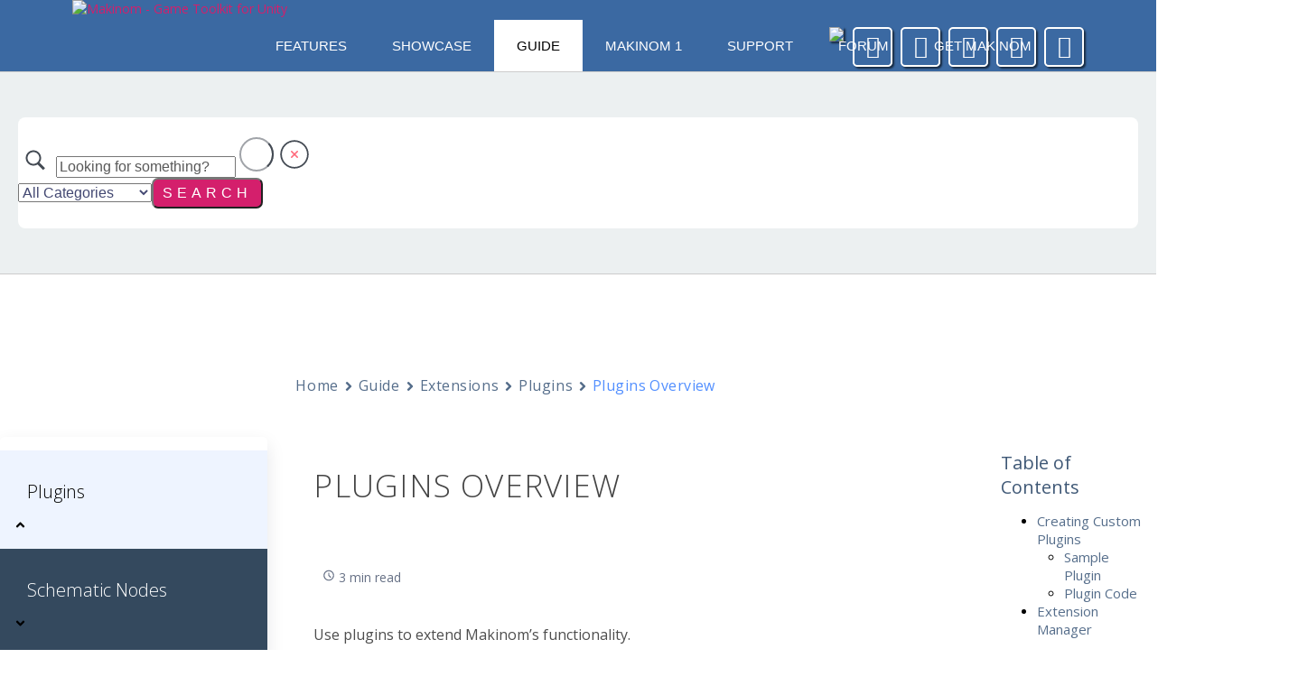

--- FILE ---
content_type: text/html; charset=UTF-8
request_url: https://makinom.com/guide/extensions/plugins/plugins-overview/
body_size: 32275
content:
<!DOCTYPE html>
<!--[if IE 7]>
<html class="ie ie7" lang="en-US">
<![endif]-->
<!--[if IE 8]>
<html class="ie ie8" lang="en-US">
<![endif]-->
<!--[if !(IE 7) | !(IE 8)  ]><!-->
<html lang="en-US">
<!--<![endif]-->
<head >
<meta name="viewport" content="width=device-width, initial-scale=1.0">
<meta charset="UTF-8" />
<title>Plugins Overview - Makinom</title>
<link rel="profile" href="https://gmpg.org/xfn/11" />
<link rel="stylesheet" type="text/css" media="all" href="https://makinom.com/wp-content/themes/Makinom/style.css" />
<link rel="shortcut icon" type="image/x-icon" href="/favicon.png" />
<link rel="apple-touch-icon" sizes="180x180" href="/apple-touch-icon.png">
<link rel="icon" type="image/png" sizes="32x32" href="/favicon-32x32.png">
<link rel="icon" type="image/png" sizes="16x16" href="/favicon-16x16.png">
<link rel="manifest" href="/site.webmanifest">
<link rel="mask-icon" href="/safari-pinned-tab.svg" color="#3b69a2">
<meta name="msapplication-TileColor" content="#3b69a2">
<meta name="theme-color" content="#3b69a2">
<meta name="keywords" content="game toolkit, toolkit, unity, unity3d, unity 3d, gamedev, indiedev, game development, indie development"/>
<!--[if lt IE 9]>
<script src="https://makinom.com/wp-content/themes/Makinom/js/html5.js" type="text/javascript"></script>
<![endif]-->

	  <meta name='robots' content='index, follow, max-image-preview:large, max-snippet:-1, max-video-preview:-1' />

	<!-- This site is optimized with the Yoast SEO plugin v26.6 - https://yoast.com/wordpress/plugins/seo/ -->
	<link rel="canonical" href="https://makinom.com/guide/non-knowledgebase/plugins/plugins-overview/" />
	<meta property="og:locale" content="en_US" />
	<meta property="og:type" content="article" />
	<meta property="og:title" content="Plugins Overview - Makinom" />
	<meta property="og:description" content="Use plugins to extend Makinom&#8217;s functionality. Plugins can be used to add content and store custom settings in the Makinom project asset without changing the source code of Makinom. They also contain functions that will automatically be called by Makinom, e.g. when Makinom is initialized, starts a new game or loads a game. Once a [&hellip;]" />
	<meta property="og:url" content="https://makinom.com/guide/non-knowledgebase/plugins/plugins-overview/" />
	<meta property="og:site_name" content="Makinom" />
	<meta property="article:publisher" content="https://www.facebook.com/gamingisloveofficial/" />
	<meta property="article:modified_time" content="2022-05-21T09:41:35+00:00" />
	<meta property="og:image" content="https://makinom.com/wp-content/uploads/makinom2_extension_post.png" />
	<meta property="og:image:width" content="1120" />
	<meta property="og:image:height" content="450" />
	<meta property="og:image:type" content="image/png" />
	<meta name="twitter:card" content="summary_large_image" />
	<meta name="twitter:site" content="@gamingislove" />
	<meta name="twitter:label1" content="Est. reading time" />
	<meta name="twitter:data1" content="3 minutes" />
	<script type="application/ld+json" class="yoast-schema-graph">{"@context":"https://schema.org","@graph":[{"@type":"WebPage","@id":"https://makinom.com/guide/non-knowledgebase/plugins/plugins-overview/","url":"https://makinom.com/guide/non-knowledgebase/plugins/plugins-overview/","name":"Plugins Overview - Makinom","isPartOf":{"@id":"https://makinom.com/#website"},"primaryImageOfPage":{"@id":"https://makinom.com/guide/non-knowledgebase/plugins/plugins-overview/#primaryimage"},"image":{"@id":"https://makinom.com/guide/non-knowledgebase/plugins/plugins-overview/#primaryimage"},"thumbnailUrl":"https://makinom.com/wp-content/uploads/makinom2_extension_post.png","datePublished":"2021-01-21T17:29:24+00:00","dateModified":"2022-05-21T09:41:35+00:00","breadcrumb":{"@id":"https://makinom.com/guide/non-knowledgebase/plugins/plugins-overview/#breadcrumb"},"inLanguage":"en-US","potentialAction":[{"@type":"ReadAction","target":["https://makinom.com/guide/non-knowledgebase/plugins/plugins-overview/"]}]},{"@type":"ImageObject","inLanguage":"en-US","@id":"https://makinom.com/guide/non-knowledgebase/plugins/plugins-overview/#primaryimage","url":"https://makinom.com/wp-content/uploads/makinom2_extension_post.png","contentUrl":"https://makinom.com/wp-content/uploads/makinom2_extension_post.png","width":1120,"height":450},{"@type":"BreadcrumbList","@id":"https://makinom.com/guide/non-knowledgebase/plugins/plugins-overview/#breadcrumb","itemListElement":[{"@type":"ListItem","position":1,"name":"Home","item":"https://makinom.com/"},{"@type":"ListItem","position":2,"name":"Guide","item":"https://makinom.com/guide/"},{"@type":"ListItem","position":3,"name":"Plugins Overview"}]},{"@type":"WebSite","@id":"https://makinom.com/#website","url":"https://makinom.com/","name":"Makinom","description":"Game Toolkit for Unity","publisher":{"@id":"https://makinom.com/#organization"},"potentialAction":[{"@type":"SearchAction","target":{"@type":"EntryPoint","urlTemplate":"https://makinom.com/?s={search_term_string}"},"query-input":{"@type":"PropertyValueSpecification","valueRequired":true,"valueName":"search_term_string"}}],"inLanguage":"en-US"},{"@type":"Organization","@id":"https://makinom.com/#organization","name":"Gaming is Love e.U.","url":"https://makinom.com/","logo":{"@type":"ImageObject","inLanguage":"en-US","@id":"https://makinom.com/#/schema/logo/image/","url":"https://makinom.com/wp-content/uploads/logo.png","contentUrl":"https://makinom.com/wp-content/uploads/logo.png","width":800,"height":800,"caption":"Gaming is Love e.U."},"image":{"@id":"https://makinom.com/#/schema/logo/image/"},"sameAs":["https://www.facebook.com/gamingisloveofficial/","https://x.com/gamingislove","https://www.pinterest.com/gamingislove/","https://www.youtube.com/channel/UCgeduvXYmEPYs63VQ8T_JmA"]}]}</script>
	<!-- / Yoast SEO plugin. -->


<link rel='dns-prefetch' href='//fonts.googleapis.com' />
<link rel="alternate" title="oEmbed (JSON)" type="application/json+oembed" href="https://makinom.com/wp-json/oembed/1.0/embed?url=https%3A%2F%2Fmakinom.com%2Fguide%2Fextensions%2Fplugins%2Fplugins-overview%2F" />
<link rel="alternate" title="oEmbed (XML)" type="text/xml+oembed" href="https://makinom.com/wp-json/oembed/1.0/embed?url=https%3A%2F%2Fmakinom.com%2Fguide%2Fextensions%2Fplugins%2Fplugins-overview%2F&#038;format=xml" />
<style id='wp-img-auto-sizes-contain-inline-css' type='text/css'>
img:is([sizes=auto i],[sizes^="auto," i]){contain-intrinsic-size:3000px 1500px}
/*# sourceURL=wp-img-auto-sizes-contain-inline-css */
</style>

<style id='wp-emoji-styles-inline-css' type='text/css'>

	img.wp-smiley, img.emoji {
		display: inline !important;
		border: none !important;
		box-shadow: none !important;
		height: 1em !important;
		width: 1em !important;
		margin: 0 0.07em !important;
		vertical-align: -0.1em !important;
		background: none !important;
		padding: 0 !important;
	}
/*# sourceURL=wp-emoji-styles-inline-css */
</style>
<link rel='stylesheet' id='wp-block-library-css' href='https://makinom.com/wp-includes/css/dist/block-library/style.min.css?ver=6.9' type='text/css' media='all' />
<style id='global-styles-inline-css' type='text/css'>
:root{--wp--preset--aspect-ratio--square: 1;--wp--preset--aspect-ratio--4-3: 4/3;--wp--preset--aspect-ratio--3-4: 3/4;--wp--preset--aspect-ratio--3-2: 3/2;--wp--preset--aspect-ratio--2-3: 2/3;--wp--preset--aspect-ratio--16-9: 16/9;--wp--preset--aspect-ratio--9-16: 9/16;--wp--preset--color--black: #000000;--wp--preset--color--cyan-bluish-gray: #abb8c3;--wp--preset--color--white: #ffffff;--wp--preset--color--pale-pink: #f78da7;--wp--preset--color--vivid-red: #cf2e2e;--wp--preset--color--luminous-vivid-orange: #ff6900;--wp--preset--color--luminous-vivid-amber: #fcb900;--wp--preset--color--light-green-cyan: #7bdcb5;--wp--preset--color--vivid-green-cyan: #00d084;--wp--preset--color--pale-cyan-blue: #8ed1fc;--wp--preset--color--vivid-cyan-blue: #0693e3;--wp--preset--color--vivid-purple: #9b51e0;--wp--preset--gradient--vivid-cyan-blue-to-vivid-purple: linear-gradient(135deg,rgb(6,147,227) 0%,rgb(155,81,224) 100%);--wp--preset--gradient--light-green-cyan-to-vivid-green-cyan: linear-gradient(135deg,rgb(122,220,180) 0%,rgb(0,208,130) 100%);--wp--preset--gradient--luminous-vivid-amber-to-luminous-vivid-orange: linear-gradient(135deg,rgb(252,185,0) 0%,rgb(255,105,0) 100%);--wp--preset--gradient--luminous-vivid-orange-to-vivid-red: linear-gradient(135deg,rgb(255,105,0) 0%,rgb(207,46,46) 100%);--wp--preset--gradient--very-light-gray-to-cyan-bluish-gray: linear-gradient(135deg,rgb(238,238,238) 0%,rgb(169,184,195) 100%);--wp--preset--gradient--cool-to-warm-spectrum: linear-gradient(135deg,rgb(74,234,220) 0%,rgb(151,120,209) 20%,rgb(207,42,186) 40%,rgb(238,44,130) 60%,rgb(251,105,98) 80%,rgb(254,248,76) 100%);--wp--preset--gradient--blush-light-purple: linear-gradient(135deg,rgb(255,206,236) 0%,rgb(152,150,240) 100%);--wp--preset--gradient--blush-bordeaux: linear-gradient(135deg,rgb(254,205,165) 0%,rgb(254,45,45) 50%,rgb(107,0,62) 100%);--wp--preset--gradient--luminous-dusk: linear-gradient(135deg,rgb(255,203,112) 0%,rgb(199,81,192) 50%,rgb(65,88,208) 100%);--wp--preset--gradient--pale-ocean: linear-gradient(135deg,rgb(255,245,203) 0%,rgb(182,227,212) 50%,rgb(51,167,181) 100%);--wp--preset--gradient--electric-grass: linear-gradient(135deg,rgb(202,248,128) 0%,rgb(113,206,126) 100%);--wp--preset--gradient--midnight: linear-gradient(135deg,rgb(2,3,129) 0%,rgb(40,116,252) 100%);--wp--preset--font-size--small: 13px;--wp--preset--font-size--medium: 20px;--wp--preset--font-size--large: 36px;--wp--preset--font-size--x-large: 42px;--wp--preset--spacing--20: 0.44rem;--wp--preset--spacing--30: 0.67rem;--wp--preset--spacing--40: 1rem;--wp--preset--spacing--50: 1.5rem;--wp--preset--spacing--60: 2.25rem;--wp--preset--spacing--70: 3.38rem;--wp--preset--spacing--80: 5.06rem;--wp--preset--shadow--natural: 6px 6px 9px rgba(0, 0, 0, 0.2);--wp--preset--shadow--deep: 12px 12px 50px rgba(0, 0, 0, 0.4);--wp--preset--shadow--sharp: 6px 6px 0px rgba(0, 0, 0, 0.2);--wp--preset--shadow--outlined: 6px 6px 0px -3px rgb(255, 255, 255), 6px 6px rgb(0, 0, 0);--wp--preset--shadow--crisp: 6px 6px 0px rgb(0, 0, 0);}:where(.is-layout-flex){gap: 0.5em;}:where(.is-layout-grid){gap: 0.5em;}body .is-layout-flex{display: flex;}.is-layout-flex{flex-wrap: wrap;align-items: center;}.is-layout-flex > :is(*, div){margin: 0;}body .is-layout-grid{display: grid;}.is-layout-grid > :is(*, div){margin: 0;}:where(.wp-block-columns.is-layout-flex){gap: 2em;}:where(.wp-block-columns.is-layout-grid){gap: 2em;}:where(.wp-block-post-template.is-layout-flex){gap: 1.25em;}:where(.wp-block-post-template.is-layout-grid){gap: 1.25em;}.has-black-color{color: var(--wp--preset--color--black) !important;}.has-cyan-bluish-gray-color{color: var(--wp--preset--color--cyan-bluish-gray) !important;}.has-white-color{color: var(--wp--preset--color--white) !important;}.has-pale-pink-color{color: var(--wp--preset--color--pale-pink) !important;}.has-vivid-red-color{color: var(--wp--preset--color--vivid-red) !important;}.has-luminous-vivid-orange-color{color: var(--wp--preset--color--luminous-vivid-orange) !important;}.has-luminous-vivid-amber-color{color: var(--wp--preset--color--luminous-vivid-amber) !important;}.has-light-green-cyan-color{color: var(--wp--preset--color--light-green-cyan) !important;}.has-vivid-green-cyan-color{color: var(--wp--preset--color--vivid-green-cyan) !important;}.has-pale-cyan-blue-color{color: var(--wp--preset--color--pale-cyan-blue) !important;}.has-vivid-cyan-blue-color{color: var(--wp--preset--color--vivid-cyan-blue) !important;}.has-vivid-purple-color{color: var(--wp--preset--color--vivid-purple) !important;}.has-black-background-color{background-color: var(--wp--preset--color--black) !important;}.has-cyan-bluish-gray-background-color{background-color: var(--wp--preset--color--cyan-bluish-gray) !important;}.has-white-background-color{background-color: var(--wp--preset--color--white) !important;}.has-pale-pink-background-color{background-color: var(--wp--preset--color--pale-pink) !important;}.has-vivid-red-background-color{background-color: var(--wp--preset--color--vivid-red) !important;}.has-luminous-vivid-orange-background-color{background-color: var(--wp--preset--color--luminous-vivid-orange) !important;}.has-luminous-vivid-amber-background-color{background-color: var(--wp--preset--color--luminous-vivid-amber) !important;}.has-light-green-cyan-background-color{background-color: var(--wp--preset--color--light-green-cyan) !important;}.has-vivid-green-cyan-background-color{background-color: var(--wp--preset--color--vivid-green-cyan) !important;}.has-pale-cyan-blue-background-color{background-color: var(--wp--preset--color--pale-cyan-blue) !important;}.has-vivid-cyan-blue-background-color{background-color: var(--wp--preset--color--vivid-cyan-blue) !important;}.has-vivid-purple-background-color{background-color: var(--wp--preset--color--vivid-purple) !important;}.has-black-border-color{border-color: var(--wp--preset--color--black) !important;}.has-cyan-bluish-gray-border-color{border-color: var(--wp--preset--color--cyan-bluish-gray) !important;}.has-white-border-color{border-color: var(--wp--preset--color--white) !important;}.has-pale-pink-border-color{border-color: var(--wp--preset--color--pale-pink) !important;}.has-vivid-red-border-color{border-color: var(--wp--preset--color--vivid-red) !important;}.has-luminous-vivid-orange-border-color{border-color: var(--wp--preset--color--luminous-vivid-orange) !important;}.has-luminous-vivid-amber-border-color{border-color: var(--wp--preset--color--luminous-vivid-amber) !important;}.has-light-green-cyan-border-color{border-color: var(--wp--preset--color--light-green-cyan) !important;}.has-vivid-green-cyan-border-color{border-color: var(--wp--preset--color--vivid-green-cyan) !important;}.has-pale-cyan-blue-border-color{border-color: var(--wp--preset--color--pale-cyan-blue) !important;}.has-vivid-cyan-blue-border-color{border-color: var(--wp--preset--color--vivid-cyan-blue) !important;}.has-vivid-purple-border-color{border-color: var(--wp--preset--color--vivid-purple) !important;}.has-vivid-cyan-blue-to-vivid-purple-gradient-background{background: var(--wp--preset--gradient--vivid-cyan-blue-to-vivid-purple) !important;}.has-light-green-cyan-to-vivid-green-cyan-gradient-background{background: var(--wp--preset--gradient--light-green-cyan-to-vivid-green-cyan) !important;}.has-luminous-vivid-amber-to-luminous-vivid-orange-gradient-background{background: var(--wp--preset--gradient--luminous-vivid-amber-to-luminous-vivid-orange) !important;}.has-luminous-vivid-orange-to-vivid-red-gradient-background{background: var(--wp--preset--gradient--luminous-vivid-orange-to-vivid-red) !important;}.has-very-light-gray-to-cyan-bluish-gray-gradient-background{background: var(--wp--preset--gradient--very-light-gray-to-cyan-bluish-gray) !important;}.has-cool-to-warm-spectrum-gradient-background{background: var(--wp--preset--gradient--cool-to-warm-spectrum) !important;}.has-blush-light-purple-gradient-background{background: var(--wp--preset--gradient--blush-light-purple) !important;}.has-blush-bordeaux-gradient-background{background: var(--wp--preset--gradient--blush-bordeaux) !important;}.has-luminous-dusk-gradient-background{background: var(--wp--preset--gradient--luminous-dusk) !important;}.has-pale-ocean-gradient-background{background: var(--wp--preset--gradient--pale-ocean) !important;}.has-electric-grass-gradient-background{background: var(--wp--preset--gradient--electric-grass) !important;}.has-midnight-gradient-background{background: var(--wp--preset--gradient--midnight) !important;}.has-small-font-size{font-size: var(--wp--preset--font-size--small) !important;}.has-medium-font-size{font-size: var(--wp--preset--font-size--medium) !important;}.has-large-font-size{font-size: var(--wp--preset--font-size--large) !important;}.has-x-large-font-size{font-size: var(--wp--preset--font-size--x-large) !important;}
/*# sourceURL=global-styles-inline-css */
</style>

<style id='classic-theme-styles-inline-css' type='text/css'>
/*! This file is auto-generated */
.wp-block-button__link{color:#fff;background-color:#32373c;border-radius:9999px;box-shadow:none;text-decoration:none;padding:calc(.667em + 2px) calc(1.333em + 2px);font-size:1.125em}.wp-block-file__button{background:#32373c;color:#fff;text-decoration:none}
/*# sourceURL=/wp-includes/css/classic-themes.min.css */
</style>
<link rel='stylesheet' id='wp-lightbox-2.min.css-css' href='https://makinom.com/wp-content/plugins/wp-lightbox-2/styles/lightbox.min.css?ver=1.3.4' type='text/css' media='all' />
<link rel='stylesheet' id='theme-styles-css' href='https://makinom.com/wp-content/themes/Makinom/style.css?ver=1655988000' type='text/css' media='all' />
<link rel='stylesheet' id='font-awesome-css' href='https://makinom.com/wp-content/themes/Makinom/css/font-awesome-4.3.0/css/font-awesome.css?ver=6.9' type='text/css' media='all' />
<link rel='stylesheet' id='google-font-css' href='https://fonts.googleapis.com/css?family=Open+Sans%3A300italic%2C400italic%2C600italic%2C300%2C600%2C400&#038;ver=6.9' type='text/css' media='all' />
<link rel='stylesheet' id='betterdocs-single-css' href='https://makinom.com/wp-content/plugins/betterdocs/assets/public/css/single.css?ver=4.3.3' type='text/css' media='all' />
<link rel='stylesheet' id='betterdocs-article-summary-css' href='https://makinom.com/wp-content/plugins/betterdocs/assets/public/css/article-summary.css?ver=4.3.3' type='text/css' media='all' />
<link rel='stylesheet' id='betterdocs-encyclopedia-css' href='https://makinom.com/wp-content/plugins/betterdocs-pro/assets/public/css/encyclopedia.css?ver=c62f4cf4887d19aef4e4' type='text/css' media='all' />
<link rel='stylesheet' id='betterdocs-glossaries-css' href='https://makinom.com/wp-content/plugins/betterdocs-pro/assets/public/css/glossaries.css?ver=c62f4cf4887d19aef4e4' type='text/css' media='all' />
<link rel='stylesheet' id='simplebar-css' href='https://makinom.com/wp-content/plugins/betterdocs/assets/vendor/css/simplebar.css?ver=4.3.3' type='text/css' media='all' />
<link rel='stylesheet' id='single-doc-attachments-css' href='https://makinom.com/wp-content/plugins/betterdocs-pro/assets/public/css/attachment.css?ver=c62f4cf4887d19aef4e4' type='text/css' media='all' />
<link rel='stylesheet' id='single-doc-related-articles-css' href='https://makinom.com/wp-content/plugins/betterdocs-pro/assets/public/css/related-articles.css?ver=c62f4cf4887d19aef4e4' type='text/css' media='all' />
<link rel='stylesheet' id='tablepress-default-css' href='https://makinom.com/wp-content/tablepress-combined.min.css?ver=37' type='text/css' media='all' />
<link rel='stylesheet' id='enlighterjs-css' href='https://makinom.com/wp-content/plugins/enlighter/cache/enlighterjs.min.css?ver=cmOGzTweJF53sPM' type='text/css' media='all' />
<script type="text/javascript" src="https://makinom.com/wp-includes/js/jquery/jquery.min.js?ver=3.7.1" id="jquery-core-js"></script>
<script type="text/javascript" src="https://makinom.com/wp-includes/js/jquery/jquery-migrate.min.js?ver=3.4.1" id="jquery-migrate-js"></script>
<script type="text/javascript" src="https://makinom.com/wp-content/themes/Makinom/js/navigation.js?ver=6.9" id="navigation-js-js"></script>
<link rel="https://api.w.org/" href="https://makinom.com/wp-json/" /><link rel="alternate" title="JSON" type="application/json" href="https://makinom.com/wp-json/wp/v2/docs/3435" /><link rel="EditURI" type="application/rsd+xml" title="RSD" href="https://makinom.com/xmlrpc.php?rsd" />
<meta name="generator" content="WordPress 6.9" />
<link rel='shortlink' href='https://makinom.com/?p=3435' />
<style type="text/css">.betterdocs-wrapper.betterdocs-docs-archive-wrapper{background-color:#ffffff;}.betterdocs-wrapper.betterdocs-docs-archive-wrapper .betterdocs-content-wrapper{padding-top:80px;padding-right:15px;padding-bottom:0px;padding-left:15px;}.betterdocs-wrapper.betterdocs-docs-archive-wrapper .betterdocs-content-wrapper{width:100%;}.betterdocs-wrapper.betterdocs-docs-archive-wrapper .betterdocs-content-wrapper{max-width:1151px;}.betterdocs-wrapper.betterdocs-docs-archive-wrapper.betterdocs-category-layout-1 .betterdocs-category-grid-inner-wrapper .betterdocs-category-header .betterdocs-category-header-inner{padding-bottom:20px;}.betterdocs-wrapper.betterdocs-docs-archive-wrapper .betterdocs-category-grid-wrapper .betterdocs-category-grid-inner-wrapper.masonry > .betterdocs-single-category-wrapper{margin-bottom:15px;}.betterdocs-wrapper.betterdocs-docs-archive-wrapper .betterdocs-category-grid-wrapper .betterdocs-category-grid-inner-wrapper{--gap:15;}.betterdocs-wrapper.betterdocs-docs-archive-wrapper .betterdocs-category-box-wrapper .betterdocs-category-box-inner-wrapper.layout-flex{--gap:15;}.betterdocs-wrapper.betterdocs-docs-archive-wrapper .betterdocs-category-grid-wrapper .betterdocs-category-grid-inner-wrapper > .betterdocs-single-category-wrapper .betterdocs-single-category-inner{background-color:#3b69a2;}.betterdocs-wrapper.betterdocs-docs-archive-wrapper.betterdocs-category-layout-4 .betterdocs-category-grid-wrapper .betterdocs-category-box-wrapper .betterdocs-category-box-inner-wrapper > .betterdocs-single-category-wrapper{background-color:#3b69a2;}.betterdocs-wrapper.betterdocs-docs-archive-wrapper .betterdocs-category-box-wrapper .betterdocs-category-box-inner-wrapper > .betterdocs-single-category-wrapper{background-color:#f8f8fc;}.betterdocs-wrapper.betterdocs-docs-archive-wrapper .betterdocs-category-box-wrapper .betterdocs-category-box-inner-wrapper > .betterdocs-single-category-wrapper:hover{background-color:#ffffff!important;}.betterdocs-wrapper.betterdocs-docs-archive-wrapper .betterdocs-category-grid-wrapper .betterdocs-category-grid-inner-wrapper > .betterdocs-single-category-wrapper .betterdocs-category-header{padding-top:20px;padding-right:20px;padding-left:20px;}.betterdocs-wrapper.betterdocs-docs-archive-wrapper.betterdocs-category-layout-4 .betterdocs-category-grid-wrapper .betterdocs-category-box-wrapper .betterdocs-category-box-inner-wrapper .betterdocs-single-category-wrapper.category-box{padding-top:20px;padding-right:20px;padding-left:20px;padding-bottom:20px;}.betterdocs-wrapper.betterdocs-docs-archive-wrapper .betterdocs-category-grid-wrapper .betterdocs-category-grid-inner-wrapper .betterdocs-single-category-wrapper .betterdocs-body{padding-top:20px;padding-right:20px;padding-left:20px;}.betterdocs-wrapper.betterdocs-docs-archive-wrapper .betterdocs-category-grid-wrapper .betterdocs-category-grid-inner-wrapper .betterdocs-single-category-wrapper .betterdocs-body:last-of-type{padding-bottom:20px;}.betterdocs-wrapper.betterdocs-docs-archive-wrapper .betterdocs-category-grid-wrapper .betterdocs-category-grid-inner-wrapper .betterdocs-single-category-wrapper .betterdocs-footer{padding-bottom:20px;padding-right:20px;padding-left:20px;}.betterdocs-wrapper.betterdocs-docs-archive-wrapper .betterdocs-category-box-wrapper .betterdocs-category-box-inner-wrapper .betterdocs-single-category-wrapper{padding-top:20px;padding-bottom:20px;padding-right:20px;padding-left:20px;}.betterdocs-wrapper.betterdocs-docs-archive-wrapper:not(.betterdocs-category-layout-4) .betterdocs-category-grid-wrapper .betterdocs-single-category-wrapper .betterdocs-category-header .betterdocs-category-icon .betterdocs-category-icon-img{height:0px;}.betterdocs-wrapper.betterdocs-docs-archive-wrapper.betterdocs-category-layout-2 .betterdocs-category-box-wrapper .betterdocs-single-category-wrapper .betterdocs-category-header .betterdocs-category-icon .betterdocs-category-icon-img{height:80px;}.betterdocs-wrapper.betterdocs-docs-archive-wrapper:not(.betterdocs-category-layout-6) .betterdocs-category-grid-wrapper .betterdocs-category-grid-inner-wrapper > .betterdocs-single-category-wrapper .betterdocs-single-category-inner{border-top-left-radius:5px;border-top-right-radius:5px;border-bottom-right-radius:5px;border-bottom-left-radius:5px;}.betterdocs-wrapper.betterdocs-docs-archive-wrapper:not(.betterdocs-category-layout-6) .betterdocs-category-box-wrapper .betterdocs-category-box-inner-wrapper > .betterdocs-single-category-wrapper{border-top-left-radius:5px;border-top-right-radius:5px;border-bottom-right-radius:5px;border-bottom-left-radius:5px;}.betterdocs-wrapper.betterdocs-docs-archive-wrapper:not(.betterdocs-category-layout-6) .betterdocs-category-grid-wrapper .betterdocs-category-grid-inner-wrapper > .betterdocs-single-category-wrapper .betterdocs-single-category-inner .betterdocs-body:last-child,.betterdocs-wrapper.betterdocs-docs-archive-wrapper:not(.betterdocs-category-layout-6) .betterdocs-category-grid-wrapper .betterdocs-category-grid-inner-wrapper > .betterdocs-single-category-wrapper .betterdocs-single-category-inner .betterdocs-footer:last-child{border-bottom-right-radius:5px;border-bottom-left-radius:5px;}.betterdocs-wrapper.betterdocs-docs-archive-wrapper:not(.betterdocs-category-layout-4):not(.betterdocs-category-layout-6) .betterdocs-single-category-wrapper .betterdocs-single-category-inner .betterdocs-category-title:not(a){font-size:24px;}.betterdocs-wrapper.betterdocs-docs-archive-wrapper:not(.betterdocs-category-layout-4):not(.betterdocs-category-layout-6) .betterdocs-single-category-wrapper .betterdocs-single-category-inner .betterdocs-category-title a{font-size:24px;}.betterdocs-wrapper.betterdocs-docs-archive-wrapper.betterdocs-category-layout-4 .betterdocs-category-box-wrapper .betterdocs-category-box-inner-wrapper > .betterdocs-single-category-wrapper .betterdocs-single-category-inner .betterdocs-category-title, .betterdocs-wrapper.betterdocs-docs-archive-wrapper.betterdocs-category-layout-4 .betterdocs-single-category-inner .betterdocs-category-title a, .betterdocs-wrapper.betterdocs-docs-archive-wrapper.betterdocs-category-layout-4 .betterdocs-category-box-wrapper .betterdocs-category-box-inner-wrapper > .betterdocs-single-category-wrapper .betterdocs-single-category-inner .betterdocs-category-title:has(a){font-size:24px;}.betterdocs-wrapper.betterdocs-docs-archive-wrapper.betterdocs-category-layout-1 .betterdocs-single-category-wrapper .betterdocs-single-category-inner .betterdocs-category-title:not(a){color:#ffffff;}.betterdocs-wrapper.betterdocs-docs-archive-wrapper.betterdocs-category-layout-1 .betterdocs-single-category-wrapper .betterdocs-single-category-inner .betterdocs-category-title a{color:#ffffff;}.betterdocs-wrapper.betterdocs-docs-archive-wrapper.betterdocs-category-layout-1 .betterdocs-category-grid-inner-wrapper .betterdocs-category-header .betterdocs-category-header-inner{border-bottom:2px solid #3b69a2;}.betterdocs-wrapper.betterdocs-docs-archive-wrapper:not(.betterdocs-category-layout-1) .betterdocs-single-category-wrapper .betterdocs-single-category-inner .betterdocs-category-title, .betterdocs-wrapper.betterdocs-docs-archive-wrapper:not(.betterdocs-category-layout-1) .betterdocs-single-category-wrapper .betterdocs-single-category-inner .betterdocs-category-title:has(a), .betterdocs-wrapper.betterdocs-docs-archive-wrapper.betterdocs-category-layout-4 .betterdocs-single-category-inner .betterdocs-category-title a, .betterdocs-wrapper.betterdocs-docs-archive-wrapper.betterdocs-category-layout-6 .betterdocs-category-grid-list-wrapper .betterdocs-category-grid-list-inner-wrapper .betterdocs-single-category-wrapper .betterdocs-single-category-inner .betterdocs-category-title-counts .betterdocs-category-title a{color:#333333;}.betterdocs-wrapper.betterdocs-docs-archive-wrapper .betterdocs-category-box-wrapper .betterdocs-category-description{color:#566e8b;}.betterdocs-wrapper.betterdocs-docs-archive-wrapper.betterdocs-category-layout-2 .betterdocs-category-box-wrapper .betterdocs-category-box-inner-wrapper.border-bottom .betterdocs-single-category-wrapper:hover{border-bottom:4px solid transparent;}.betterdocs-wrapper.betterdocs-docs-archive-wrapper.betterdocs-category-layout-2 .betterdocs-category-box-wrapper .betterdocs-category-box-inner-wrapper.border-bottom .betterdocs-single-category-wrapper:hover{border-bottom-color:#ff7d67;}.betterdocs-wrapper.betterdocs-docs-archive-wrapper .betterdocs-category-grid-wrapper .betterdocs-category-grid-inner-wrapper .betterdocs-single-category-wrapper .betterdocs-body,.betterdocs-wrapper.betterdocs-docs-archive-wrapper .betterdocs-category-grid-wrapper .betterdocs-category-grid-inner-wrapper .betterdocs-single-category-wrapper .betterdocs-footer{background-color:#ffffff;}.betterdocs-wrapper.betterdocs-docs-archive-wrapper:not(.betterdocs-category-layout-6) .betterdocs-single-category-wrapper .betterdocs-category-items-counts span{font-size:15px;}.betterdocs-wrapper.betterdocs-docs-archive-wrapper.betterdocs-category-layout-1 .betterdocs-category-grid-wrapper .betterdocs-category-grid-inner-wrapper > *:not(.betterdocs-grid-top-row-wrapper) .betterdocs-category-items-counts span{color:#34495e;}.betterdocs-wrapper.betterdocs-docs-archive-wrapper:not(.betterdocs-category-layout-1):not(.betterdocs-category-layout-6) .betterdocs-category-box-wrapper .betterdocs-category-box-inner-wrapper .betterdocs-single-category-wrapper .betterdocs-category-items-counts span{color:#707070;}.betterdocs-wrapper.betterdocs-docs-archive-wrapper.betterdocs-category-layout-1 .betterdocs-category-grid-wrapper .betterdocs-category-grid-inner-wrapper > *:not(.betterdocs-grid-top-row-wrapper) .betterdocs-category-items-counts{background-color:#ffffff;}.betterdocs-wrapper.betterdocs-docs-archive-wrapper.betterdocs-category-layout-1 .betterdocs-category-grid-wrapper .betterdocs-category-grid-inner-wrapper > *:not(.betterdocs-grid-top-row-wrapper) .betterdocs-category-items-counts span{background-color:#ffffff;border-style:none;border-color:#ffffff;}.betterdocs-wrapper.betterdocs-docs-archive-wrapper.betterdocs-category-layout-1 .betterdocs-category-grid-wrapper .betterdocs-category-grid-inner-wrapper > *:not(.betterdocs-grid-top-row-wrapper) .betterdocs-category-items-counts span{border-top-width:0px;border-right-width:0px;border-bottom-width:0px;border-left-width:0px;}.betterdocs-wrapper.betterdocs-docs-archive-wrapper.betterdocs-category-layout-1 .betterdocs-category-grid-wrapper .betterdocs-category-grid-inner-wrapper > *:not(.betterdocs-grid-top-row-wrapper) .betterdocs-category-items-counts span{width:20px;height:20px;}.betterdocs-wrapper.betterdocs-docs-archive-wrapper.betterdocs-category-layout-2 .betterdocs-category-icon{margin-bottom:20px;}.betterdocs-wrapper.betterdocs-docs-archive-wrapper.betterdocs-category-layout-3 .betterdocs-category-icon, .betterdocs-wrapper.betterdocs-docs-archive-wrapper.betterdocs-category-layout-5 .betterdocs-category-icon{margin-right:20px;}.betterdocs-wrapper.betterdocs-docs-archive-wrapper.betterdocs-category-layout-4:not(.betterdocs-category-layout-2):not(.betterdocs-mkb-layout-1) .betterdocs-category-box-inner-wrapper .betterdocs-category-icon{margin-right:20px;}.betterdocs-wrapper.betterdocs-docs-archive-wrapper .betterdocs-category-box-wrapper .betterdocs-category-box-inner-wrapper .betterdocs-category-header .betterdocs-category-title{margin-bottom:15px;}.betterdocs-wrapper.betterdocs-docs-archive-wrapper .betterdocs-category-box-wrapper .betterdocs-category-box-inner-wrapper .betterdocs-category-header .betterdocs-category-description{margin-bottom:15px;}.betterdocs-wrapper.betterdocs-docs-archive-wrapper .betterdocs-category-box-wrapper .betterdocs-category-box-inner-wrapper .betterdocs-category-header .betterdocs-category-items-counts{margin-bottom:0px;}.betterdocs-wrapper.betterdocs-docs-archive-wrapper.betterdocs-category-layout-1 .betterdocs-body .betterdocs-articles-list,.betterdocs-wrapper.betterdocs-docs-archive-wrapper.betterdocs-category-layout-1 .betterdocs-body .betterdocs-articles-list .betterdocs-nested-category-list{background-color:rgba(255,255,255,0);}.betterdocs-wrapper.betterdocs-docs-archive-wrapper.betterdocs-category-layout-1 .betterdocs-body .betterdocs-articles-list,.betterdocs-wrapper.betterdocs-docs-archive-wrapper.betterdocs-category-layout-1 .betterdocs-body .betterdocs-articles-list li.betterdocs-nested-category-wrapper ul{padding-top:0px;padding-bottom:0px;padding-right:0px;padding-left:0px;}.betterdocs-wrapper.betterdocs-docs-archive-wrapper.betterdocs-category-layout-1 .betterdocs-body .betterdocs-articles-list li a{color:#566e8b;}.betterdocs-wrapper.betterdocs-docs-archive-wrapper.betterdocs-category-layout-4 .betterdocs-body .betterdocs-articles-list li a{color:#566e8b;}.betterdocs-wrapper.betterdocs-docs-archive-wrapper.betterdocs-category-layout-1 .betterdocs-body .betterdocs-articles-list li a:hover, .betterdocs-wrapper.betterdocs-docs-archive-wrapper.betterdocs-category-layout-1 .betterdocs-body .betterdocs-articles-list li a.active,{color:#528ffe;}.betterdocs-wrapper.betterdocs-docs-archive-wrapper.betterdocs-category-layout-4 .betterdocs-body .betterdocs-articles-list li a:hover, .betterdocs-wrapper.betterdocs-docs-archive-wrapper.betterdocs-category-layout-4 .betterdocs-body .betterdocs-articles-list li a.active{color:#528ffe;}.betterdocs-wrapper.betterdocs-docs-archive-wrapper.betterdocs-category-layout-1 .betterdocs-body .betterdocs-articles-list li a{font-size:15px;}.betterdocs-wrapper.betterdocs-docs-archive-wrapper.betterdocs-category-layout-4 .betterdocs-body .betterdocs-articles-list li a{font-size:15px;}.betterdocs-wrapper.betterdocs-docs-archive-wrapper.betterdocs-category-layout-1 .betterdocs-body .betterdocs-articles-list li svg{fill:#566e8b;}.betterdocs-wrapper.betterdocs-docs-archive-wrapper.betterdocs-category-layout-1 .betterdocs-body .betterdocs-articles-list li svg{font-size:15px;min-width:15px;}.betterdocs-wrapper.betterdocs-docs-archive-wrapper.betterdocs-category-layout-1 .betterdocs-body .betterdocs-articles-list li:not(.betterdocs-nested-category-wrapper){margin-top:10px;margin-right:10px;margin-bottom:10px;margin-left:10px;}.betterdocs-wrapper.betterdocs-docs-archive-wrapper.betterdocs-category-layout-1 .betterdocs-body .betterdocs-articles-list li.betterdocs-nested-category-wrapper{margin-top:10px;}.betterdocs-wrapper.betterdocs-docs-archive-wrapper.betterdocs-category-layout-1 .betterdocs-body .betterdocs-articles-list li.betterdocs-nested-category-wrapper .betterdocs-nested-category-title{margin-left:10px;margin-right:10px;}.betterdocs-wrapper.betterdocs-docs-archive-wrapper.betterdocs-category-layout-4 .betterdocs-body .betterdocs-articles-list li{margin-top:10px;margin-right:10px;margin-bottom:10px;margin-left:10px;}.betterdocs-wrapper.betterdocs-docs-archive-wrapper.betterdocs-category-layout-1 .betterdocs-body .betterdocs-articles-list li:not(.betterdocs-nested-category-wrapper){padding-top:0px;padding-right:0px;padding-bottom:0px;padding-left:0px;}.betterdocs-wrapper.betterdocs-docs-archive-wrapper.betterdocs-category-layout-1 .betterdocs-body .betterdocs-articles-list li .betterdocs-nested-category-title a,.betterdocs-wrapper.betterdocs-docs-archive-wrapper.betterdocs-category-layout-1 .betterdocs-body .betterdocs-articles-list li .betterdocs-nested-category-list .betterdocs-nested-category-title a{color:#566e8b;}.betterdocs-wrapper.betterdocs-docs-archive-wrapper.betterdocs-category-layout-4 .betterdocs-body .betterdocs-articles-list li .betterdocs-nested-category-title a{color:#566e8b;}.betterdocs-wrapper.betterdocs-docs-archive-wrapper.betterdocs-category-layout-1 .betterdocs-body .betterdocs-articles-list li .betterdocs-nested-category-title a:hover{color:#566e8b;}.betterdocs-wrapper.betterdocs-docs-archive-wrapper.betterdocs-category-layout-4 .betterdocs-body .betterdocs-articles-list li .betterdocs-nested-category-title a:hover{color:#566e8b;}.betterdocs-wrapper.betterdocs-docs-archive-wrapper.betterdocs-category-layout-1 .betterdocs-body .betterdocs-articles-list li .betterdocs-nested-category-title a{font-size:17px;}.betterdocs-wrapper.betterdocs-docs-archive-wrapper.betterdocs-category-layout-4 .betterdocs-body .betterdocs-articles-list li .betterdocs-nested-category-title a{font-size:17px;}.betterdocs-wrapper.betterdocs-docs-archive-wrapper.betterdocs-category-layout-1 .betterdocs-body .betterdocs-articles-list li .betterdocs-nested-category-title svg{fill:#566e8b;}.betterdocs-wrapper.betterdocs-docs-archive-wrapper.betterdocs-category-layout-4 .betterdocs-body .betterdocs-articles-list li .betterdocs-nested-category-title svg,.betterdocs-wrapper.betterdocs-docs-archive-wrapper.betterdocs-category-layout-1 .betterdocs-body .betterdocs-articles-list li .betterdocs-nested-category-list .betterdocs-nested-category-title svg{fill:#566e8b;}.betterdocs-wrapper.betterdocs-docs-archive-wrapper.betterdocs-category-layout-1 .betterdocs-body .betterdocs-articles-list li .betterdocs-nested-category-title svg{font-size:15px;}.betterdocs-wrapper.betterdocs-docs-archive-wrapper.betterdocs-category-layout-4 .betterdocs-body .betterdocs-articles-list li .betterdocs-nested-category-title svg{font-size:15px;}.betterdocs-wrapper.betterdocs-docs-archive-wrapper.betterdocs-category-layout-1 .betterdocs-body .betterdocs-articles-list li .betterdocs-nested-category-list li a{color:#566e8b;}.betterdocs-wrapper.betterdocs-docs-archive-wrapper.betterdocs-category-layout-4 .betterdocs-body .betterdocs-articles-list li .betterdocs-nested-category-list li a{color:#566e8b;}.betterdocs-wrapper.betterdocs-docs-archive-wrapper.betterdocs-category-layout-1 .betterdocs-body .betterdocs-articles-list li .betterdocs-nested-category-list li a:hover{color:#566e8b;}.betterdocs-wrapper.betterdocs-docs-archive-wrapper.betterdocs-category-layout-4 .betterdocs-body .betterdocs-articles-list li .betterdocs-nested-category-list li a:hover{color:#566e8b;}.betterdocs-wrapper.betterdocs-docs-archive-wrapper.betterdocs-category-layout-1 .betterdocs-body .betterdocs-articles-list li .betterdocs-nested-category-list li svg{fill:#566e8b;}.betterdocs-wrapper.betterdocs-docs-archive-wrapper.betterdocs-category-layout-4 .betterdocs-body .betterdocs-articles-list li .betterdocs-nested-category-list li svg{fill:#566e8b;}.betterdocs-wrapper.betterdocs-docs-archive-wrapper.betterdocs-category-layout-1 .betterdocs-footer button, .betterdocs-wrapper.betterdocs-docs-archive-wrapper.betterdocs-category-layout-1 .betterdocs-footer a{background-color:#3b69a2;color:#ffffff;border-color:#3b69a2;}.betterdocs-wrapper.betterdocs-docs-archive-wrapper.betterdocs-category-layout-4 .betterdocs-footer button, .betterdocs-wrapper.betterdocs-docs-archive-wrapper.betterdocs-category-layout-4 .betterdocs-footer a{background-color:#3b69a2;color:#ffffff;border-color:#3b69a2;}.betterdocs-wrapper.betterdocs-docs-archive-wrapper.betterdocs-category-layout-1 .betterdocs-footer button:hover, .betterdocs-wrapper.betterdocs-docs-archive-wrapper.betterdocs-category-layout-1 .betterdocs-footer a:hover{background-color:#528ffe;color:#ffffff;border-color:#528ffe;}.betterdocs-wrapper.betterdocs-docs-archive-wrapper.betterdocs-category-layout-4 .betterdocs-footer button:hover, .betterdocs-wrapper.betterdocs-docs-archive-wrapper.betterdocs-category-layout-4 .betterdocs-footer a:hover{background-color:#528ffe;color:#ffffff;border-color:#528ffe;}.betterdocs-wrapper.betterdocs-docs-archive-wrapper.betterdocs-category-layout-1 .betterdocs-footer button, .betterdocs-wrapper.betterdocs-docs-archive-wrapper.betterdocs-category-layout-1 .betterdocs-footer a{font-size:15px;border-width:1px;padding-top:5px;padding-right:20px;padding-bottom:5px;padding-left:20px;margin-top:10px;margin-right:20px;margin-bottom:10px;margin-left:20px;border-top-left-radius:5px;border-top-right-radius:5px;border-bottom-right-radius:5px;border-bottom-left-radius:5px;}.betterdocs-wrapper.betterdocs-docs-archive-wrapper.betterdocs-category-layout-4 .betterdocs-footer button, .betterdocs-wrapper.betterdocs-docs-archive-wrapper.betterdocs-category-layout-4 .betterdocs-footer a{font-size:15px;border-width:1px;padding-top:5px;padding-right:20px;padding-bottom:5px;padding-left:20px;margin-top:10px;margin-right:20px;margin-bottom:10px;margin-left:20px;border-top-left-radius:5px;border-top-right-radius:5px;border-bottom-right-radius:5px;border-bottom-left-radius:5px;}.betterdocs-docs-archive-wrapper.betterdocs-category-layout-1 .betterdocs-content-wrapper .betterdocs-body .betterdocs-articles-list li a:hover{color:#528ffe;}.betterdocs-wrapper.betterdocs-docs-archive-wrapper.betterdocs-category-layout-7 .betterdocs-content-wrapper .betterdocs-shortcode .betterdocs-categories-folder.layout-4 .category-box{background-color:#fff;}.betterdocs-wrapper.betterdocs-docs-archive-wrapper.betterdocs-category-layout-7 .betterdocs-content-wrapper .betterdocs-shortcode .betterdocs-categories-folder.layout-4 .category-box:hover{background-color:#F6FEF9;}.betterdocs-wrapper.betterdocs-docs-archive-wrapper.betterdocs-category-layout-7 .betterdocs-content-wrapper .betterdocs-shortcode .betterdocs-categories-folder.layout-4 .category-box{padding-top:40px;padding-right:20px;padding-bottom:40px;padding-left:20px;}.betterdocs-wrapper.betterdocs-docs-archive-wrapper.betterdocs-category-layout-7 .betterdocs-content-wrapper .betterdocs-shortcode .betterdocs-categories-folder.layout-4 .category-box{border-color:#EAECF0;}.betterdocs-wrapper.betterdocs-docs-archive-wrapper.betterdocs-category-layout-7 .betterdocs-content-wrapper .betterdocs-shortcode .betterdocs-categories-folder.layout-4 .category-box .betterdocs-single-category-inner .betterdocs-category-header-inner .betterdocs-folder-icon{height:32px;width:32px;}.betterdocs-wrapper.betterdocs-docs-archive-wrapper.betterdocs-category-layout-7 .betterdocs-content-wrapper .betterdocs-shortcode .betterdocs-categories-folder.layout-4 .category-box .betterdocs-single-category-inner .betterdocs-category-header-inner .betterdocs-category-title-counts .betterdocs-category-title{font-size:24px;}.betterdocs-wrapper.betterdocs-docs-archive-wrapper.betterdocs-category-layout-7 .betterdocs-content-wrapper .betterdocs-shortcode .betterdocs-categories-folder.layout-4 .category-box .betterdocs-single-category-inner .betterdocs-category-header-inner .betterdocs-category-title-counts .betterdocs-category-title,.betterdocs-category-grid-three-wrapper .betterdocs-category-title,.betterdocs-category-grid-three-wrapper .betterdocs-category-title a{color:#1D2939;}.betterdocs-wrapper.betterdocs-docs-archive-wrapper.betterdocs-category-layout-7 .betterdocs-content-wrapper .betterdocs-shortcode .betterdocs-categories-folder.layout-4 .category-box .betterdocs-single-category-inner .betterdocs-category-header-inner .betterdocs-category-title-counts .betterdocs-category-title:hover,.betterdocs-category-grid-three-wrapper .betterdocs-category-title:hover,.betterdocs-category-grid-three-wrapper .betterdocs-category-title a:hover{color:#1D2939;}.betterdocs-wrapper.betterdocs-docs-archive-wrapper.betterdocs-category-layout-7 .betterdocs-content-wrapper .betterdocs-shortcode .betterdocs-categories-folder.layout-4 .category-box .betterdocs-single-category-inner .betterdocs-category-header-inner .betterdocs-category-title-counts .betterdocs-sub-category-items-counts, .betterdocs-wrapper.betterdocs-docs-archive-wrapper.betterdocs-category-layout-7 .betterdocs-content-wrapper .betterdocs-shortcode .betterdocs-categories-folder.layout-4 .category-box .betterdocs-single-category-inner .betterdocs-category-header-inner .betterdocs-category-title-counts .betterdocs-sub-category-items-counts{color:#475467;}.betterdocs-wrapper.betterdocs-docs-archive-wrapper.betterdocs-category-layout-7 .betterdocs-content-wrapper .betterdocs-shortcode .betterdocs-categories-folder.layout-4 .category-box .betterdocs-single-category-inner .betterdocs-category-header-inner .betterdocs-category-title-counts .betterdocs-sub-category-items-counts:hover, .betterdocs-wrapper.betterdocs-docs-archive-wrapper.betterdocs-category-layout-7 .betterdocs-content-wrapper .betterdocs-shortcode .betterdocs-categories-folder.layout-4 .category-box .betterdocs-single-category-inner .betterdocs-category-header-inner .betterdocs-category-title-counts .betterdocs-sub-category-items-counts:hover{color:#475467;}.betterdocs-wrapper.betterdocs-docs-archive-wrapper.betterdocs-category-layout-7 .betterdocs-content-wrapper .betterdocs-shortcode .betterdocs-categories-folder.layout-4 .category-box .betterdocs-single-category-inner .betterdocs-category-header-inner .betterdocs-category-title-counts .betterdocs-sub-category-items-counts, .betterdocs-wrapper.betterdocs-docs-archive-wrapper.betterdocs-category-layout-7 .betterdocs-content-wrapper .betterdocs-shortcode .betterdocs-categories-folder.layout-4 .category-box .betterdocs-single-category-inner .betterdocs-category-header-inner .betterdocs-category-title-counts .betterdocs-sub-category-items-counts{font-size:16px;}.betterdocs-wrapper.betterdocs-docs-archive-wrapper.betterdocs-category-layout-7 .betterdocs-content-wrapper .betterdocs-shortcode .betterdocs-categories-folder.layout-4 .category-box .betterdocs-single-category-inner .betterdocs-category-header-inner .betterdocs-category-title-counts .betterdocs-last-update, .betterdocs-wrapper.betterdocs-docs-archive-wrapper.betterdocs-category-layout-7 .betterdocs-content-wrapper .betterdocs-shortcode .betterdocs-categories-folder.layout-4 .category-box .betterdocs-single-category-inner .betterdocs-category-header-inner .betterdocs-category-title-counts .betterdocs-last-update{font-size:12px;}.betterdocs-wrapper.betterdocs-docs-archive-wrapper.betterdocs-category-layout-7 .betterdocs-content-wrapper .betterdocs-shortcode .betterdocs-categories-folder.layout-4 .category-box .betterdocs-single-category-inner .betterdocs-category-header-inner .betterdocs-category-title-counts .betterdocs-last-update, .betterdocs-wrapper.betterdocs-docs-archive-wrapper.betterdocs-category-layout-7 .betterdocs-content-wrapper .betterdocs-shortcode .betterdocs-categories-folder.layout-4 .category-box .betterdocs-single-category-inner .betterdocs-category-header-inner .betterdocs-category-title-counts .betterdocs-last-update{color:#475467;}.betterdocs-wrapper.betterdocs-docs-archive-wrapper.betterdocs-category-layout-7 .betterdocs-content-wrapper .betterdocs-shortcode .betterdocs-categories-folder.layout-4 .category-box .betterdocs-single-category-inner .betterdocs-category-header-inner .betterdocs-category-title-counts .betterdocs-last-update:hover, .betterdocs-wrapper.betterdocs-docs-archive-wrapper.betterdocs-category-layout-7 .betterdocs-content-wrapper .betterdocs-shortcode .betterdocs-categories-folder.layout-4 .category-box .betterdocs-single-category-inner .betterdocs-category-header-inner .betterdocs-category-title-counts .betterdocs-last-update:hover{color:#475467;}.betterdocs-wrapper.betterdocs-docs-archive-wrapper.betterdocs-category-layout-7 .betterdocs-content-wrapper .betterdocs-shortcode .betterdocs-categories-folder.layout-4 .category-box .betterdocs-single-category-inner .betterdocs-category-header-inner .betterdocs-category-title-counts .betterdocs-last-update, .betterdocs-wrapper.betterdocs-docs-archive-wrapper.betterdocs-category-layout-7 .betterdocs-content-wrapper .betterdocs-shortcode .betterdocs-categories-folder.layout-4 .category-box .betterdocs-single-category-inner .betterdocs-category-header-inner .betterdocs-category-title-counts .betterdocs-last-update{background-color:#FFFCF5;}.betterdocs-wrapper.betterdocs-docs-archive-wrapper.betterdocs-category-layout-7 .betterdocs-content-wrapper .betterdocs-shortcode .betterdocs-categories-folder.layout-4 .category-box .betterdocs-single-category-inner .betterdocs-category-header-inner .betterdocs-category-title-counts .betterdocs-last-update:hover, .betterdocs-wrapper.betterdocs-docs-archive-wrapper.betterdocs-category-layout-7 .betterdocs-content-wrapper .betterdocs-shortcode .betterdocs-categories-folder.layout-4 .category-box .betterdocs-single-category-inner .betterdocs-category-header-inner .betterdocs-category-title-counts .betterdocs-last-update:hover{background-color:#FFFCF5;}.betterdocs-live-search.betterdocs-search-popup .betterdocs-searchform .betterdocs-searchform-input-wrap .betterdocs-search-command{color:#98A2B3;}.betterdocs-live-search.betterdocs-search-popup .betterdocs-searchform{background-color:#F9FAFB;}.betterdocs-live-search.betterdocs-search-popup .betterdocs-searchform .betterdocs-searchform-input-wrap svg{height:28px;width:28px;}.betterdocs-wrapper.betterdocs-docs-archive-wrapper.betterdocs-category-layout-7 .betterdocs-content-wrapper .betterdocs-shortcode .betterdocs-categories-folder.layout-4 .category-box .betterdocs-single-category-inner .betterdocs-category-header-inner .betterdocs-category-title-counts .betterdocs-category-title{margin-top:0px;margin-right:0px;margin-bottom:16px;margin-left:0px;}.betterdocs-wrapper.betterdocs-docs-archive-wrapper.betterdocs-category-layout-7 .betterdocs-content-wrapper .betterdocs-shortcode .betterdocs-categories-folder.layout-4 .category-box .betterdocs-single-category-inner .betterdocs-category-header-inner .betterdocs-category-title-counts .betterdocs-sub-category-items-counts, .betterdocs-wrapper.betterdocs-docs-archive-wrapper.betterdocs-category-layout-7 .betterdocs-content-wrapper .betterdocs-shortcode .betterdocs-categories-folder.layout-4 .category-box .betterdocs-single-category-inner .betterdocs-category-header-inner .betterdocs-category-title-counts .betterdocs-sub-category-items-counts{margin-top:0px;margin-right:0px;margin-bottom:6px;margin-left:0px;}.betterdocs-wrapper.betterdocs-single-wrapper .betterdocs-content-wrapper{background-color:#ffffff;}.betterdocs-wrapper.betterdocs-single-wrapper.betterdocs-single-layout-5 .betterdocs-content-full{background-color:#ffffff;}.betterdocs-wrapper.betterdocs-single-wrapper .betterdocs-content-wrapper{padding-top:80px;padding-right:15px;padding-bottom:0px;padding-left:15px;}.betterdocs-wrapper.betterdocs-single-wrapper.betterdocs-single-layout-5 .betterdocs-content-full{padding-top:80px;padding-bottom:0px;}.betterdocs-wrapper.betterdocs-single-wrapper .betterdocs-content-wrapper .betterdocs-content-area .betterdocs-content-inner-area{padding-top:20px;padding-right:20px;padding-bottom:20px;padding-left:20px;}.betterdocs-wrapper.betterdocs-single-wrapper.betterdocs-single-layout-5 .betterdocs-content-wrapper .betterdocs-content-area .betterdocs-content-inner-area  .betterdocs-breadcrumb{margin-left:-20px;}.betterdocs-wrapper.betterdocs-single-wrapper.betterdocs-single-layout-1 .betterdocs-content-area{padding-top:20px;padding-right:0px;padding-bottom:20px;padding-left:40px;}.betterdocs-wrapper.betterdocs-single-wrapper.betterdocs-single-layout-2 .betterdocs-content-inner-area{padding-top:0px;padding-right:0px;padding-bottom:0px;padding-left:0px;}.betterdocs-single-wrapper .docs-single-title .betterdocs-entry-title{text-transform:uppercase;}.betterdocs-single-wrapper.betterdocs-single-layout-1 .docs-single-title .betterdocs-entry-title{font-size:35px;}.betterdocs-single-wrapper.betterdocs-single-layout-1 .docs-single-title .betterdocs-entry-title{color:#444444;}.betterdocs-single-wrapper.betterdocs-single-layout-1 .betterdocs-breadcrumb .betterdocs-breadcrumb-item a, .betterdocs-single-wrapper.betterdocs-single-layout-1 .betterdocs-breadcrumb-item.current span, .betterdocs-single-wrapper.betterdocs-single-layout-1 .betterdocs-breadcrumb .breadcrumb-delimiter{font-size:16px;}.betterdocs-wrapper.betterdocs-taxonomy-wrapper .betterdocs-content-area .betterdocs-breadcrumb .betterdocs-breadcrumb-item a, .betterdocs-wrapper.betterdocs-taxonomy-wrapper .betterdocs-content-area .betterdocs-breadcrumb-item.current span, .betterdocs-wrapper.betterdocs-taxonomy-wrapper .betterdocs-content-area .betterdocs-breadcrumb .breadcrumb-delimiter{font-size:16px;}.betterdocs-single-wrapper.betterdocs-single-layout-1 .betterdocs-breadcrumb .betterdocs-breadcrumb-item a{color:#566e8b;}.betterdocs-wrapper.betterdocs-taxonomy-wrapper .betterdocs-content-area .betterdocs-breadcrumb .betterdocs-breadcrumb-item a{color:#566e8b;}.betterdocs-single-wrapper.betterdocs-single-layout-1 .betterdocs-breadcrumb .betterdocs-breadcrumb-item a:hover{color:#566e8b;}.betterdocs-wrapper.betterdocs-taxonomy-wrapper .betterdocs-content-area .betterdocs-breadcrumb .betterdocs-breadcrumb-item a:hover{color:#566e8b;}.betterdocs-single-wrapper.betterdocs-single-layout-1 .betterdocs-breadcrumb .breadcrumb-delimiter{color:#566e8b;}.betterdocs-wrapper.betterdocs-taxonomy-wrapper .betterdocs-content-area .betterdocs-breadcrumb .breadcrumb-delimiter{color:#566e8b;}.betterdocs-single-wrapper.betterdocs-single-layout-1 .betterdocs-breadcrumb-item.current span{color:#528fff;}.sticky-toc-container{width:316px;}.sticky-toc-container{z-index:2;}.sticky-toc-container{margin-top:0px;}.betterdocs-single-wrapper.betterdocs-single-layout-1 .betterdocs-toc{background-color:#ffffff;}.betterdocs-single-wrapper.betterdocs-single-layout-1 .betterdocs-toc{padding-top:15px;}.betterdocs-single-wrapper.betterdocs-single-layout-1 .betterdocs-toc{padding-right:15px;}.betterdocs-single-wrapper.betterdocs-single-layout-1 .betterdocs-toc{padding-bottom:15px;}.betterdocs-single-wrapper.betterdocs-single-layout-1 .betterdocs-toc{padding-left:15px;}.betterdocs-single-wrapper.betterdocs-single-layout-1 .betterdocs-toc{margin-top:0px;}.betterdocs-single-wrapper.betterdocs-single-layout-1 .betterdocs-toc{margin-right:0px;}.betterdocs-single-wrapper.betterdocs-single-layout-1 .betterdocs-toc{margin-bottom:0px;}.betterdocs-single-wrapper.betterdocs-single-layout-1 .betterdocs-toc{margin-left:0px;}.betterdocs-single-wrapper.betterdocs-single-layout-1 .betterdocs-toc > .toc-title{color:#3f5876;}.betterdocs-single-wrapper.betterdocs-single-layout-1 .betterdocs-toc > .toc-title{font-size:20px;}.betterdocs-single-wrapper.betterdocs-single-layout-1 .betterdocs-toc .toc-list li a{color:#566e8b;}.betterdocs-single-wrapper.betterdocs-single-layout-1 .betterdocs-toc .toc-list li a:hover{color:#528fff;}.betterdocs-single-wrapper.betterdocs-single-layout-1 .betterdocs-toc .toc-list li a.active{color:#528fff;}.betterdocs-single-wrapper.betterdocs-single-layout-1 .betterdocs-toc .toc-list li a{font-size:15px;}.betterdocs-single-wrapper.betterdocs-single-layout-1 .betterdocs-toc .toc-list li a{margin-top:0px;}.betterdocs-single-wrapper.betterdocs-single-layout-1 .betterdocs-toc .toc-list li a{margin-right:0px;}.betterdocs-single-wrapper.betterdocs-single-layout-1 .betterdocs-toc .toc-list li a{margin-bottom:15px;}.betterdocs-single-wrapper.betterdocs-single-layout-1 .betterdocs-toc .toc-list li a{margin-left:0px;}.betterdocs-single-wrapper.betterdocs-single-layout-1 .betterdocs-toc > .toc-list li a:before{color:#566e8b;}.betterdocs-single-wrapper.betterdocs-single-layout-1 .betterdocs-toc > .toc-list li a:before{font-size:12px;}.betterdocs-single-wrapper.betterdocs-single-layout-1 .betterdocs-entry-content .betterdocs-toc{margin-bottom:54px;}.betterdocs-single-wrapper.betterdocs-single-layout-1 .betterdocs-content{font-size:16px;}.betterdocs-single-wrapper.betterdocs-single-layout-1 .betterdocs-content{color:#4d4d4d;}.betterdocs-shortcode.betterdocs-article-reactions{background-color:#fff;}.betterdocs-single-wrapper.betterdocs-single-layout-1 .betterdocs-article-reactions .betterdocs-article-reactions-heading .betterdocs-reactions-title-tag{color:#566e8b;}.betterdocs-single-wrapper.betterdocs-single-layout-1 .betterdocs-article-reactions .betterdocs-article-reaction-links li a{background-color:#00b88a;}.betterdocs-single-wrapper.betterdocs-single-layout-1 .betterdocs-article-reactions .betterdocs-article-reaction-links li a svg path{fill:#ffffff;}.betterdocs-single-wrapper.betterdocs-single-layout-1 .betterdocs-article-reactions .betterdocs-article-reaction-links li a:hover{background-color:#ffffff;}.betterdocs-single-wrapper.betterdocs-single-layout-1 .betterdocs-article-reaction-links li a:hover svg path{fill:#00b88a;}.betterdocs-single-wrapper.betterdocs-single-layout-1 .betterdocs-social-share .betterdocs-social-share-heading .betterdocs-social-share-title-tag{color:#566e8b;}.betterdocs-single-wrapper.betterdocs-single-layout-1 .feedback-form-link .feedback-form-icon svg, .betterdocs-single-wrapper.betterdocs-single-layout-1 .feedback-form-link .feedback-form-icon img{width:26px;}.betterdocs-single-wrapper.betterdocs-single-layout-1 .betterdocs-entry-footer .feedback-form-link{color:#566e8b;}.betterdocs-single-wrapper.betterdocs-single-layout-1 .betterdocs-entry-footer .feedback-form-link:hover{color:#566e8b;}.betterdocs-single-wrapper.betterdocs-single-layout-1 .betterdocs-entry-footer .feedback-form-link{font-size:15px;}#betterdocs-form-modal .modal-inner .modal-content .feedback-form-title{font-size:21px;}#betterdocs-form-modal .modal-inner .modal-content .feedback-form-title{color:#3f5876;}.betterdocs-single-wrapper.betterdocs-single-layout-1 .docs-navigation a{color:#3f5876;}.betterdocs-single-wrapper.betterdocs-single-layout-1 .docs-navigation a{font-size:16px;}.betterdocs-single-wrapper.betterdocs-single-layout-1 .docs-navigation a:hover{color:#3f5876;}.betterdocs-single-wrapper.betterdocs-single-layout-1 .docs-navigation a svg{fill:#5edf8e;}.betterdocs-single-wrapper.betterdocs-single-layout-1 .docs-navigation a svg{min-width:16px;width:16px;}.betterdocs-single-wrapper.betterdocs-single-layout-1 .betterdocs-entry-footer .update-date{color:#566e8b;}.betterdocs-single-wrapper.betterdocs-single-layout-1 .betterdocs-entry-footer .update-date{font-size:14px;}.betterdocs-single-wrapper.betterdocs-single-layout-1 .betterdocs-credit p{color:#201d3a;}.betterdocs-single-wrapper.betterdocs-single-layout-1 .betterdocs-credit p{font-size:14px;}.betterdocs-single-wrapper.betterdocs-single-layout-1 .betterdocs-credit p a{color:#528fff;}.betterdocs-single-wrapper.betterdocs-single-layout-4 .docs-single-title .betterdocs-entry-title{font-size:35px;}.betterdocs-single-wrapper.betterdocs-single-layout-4 .docs-single-title .betterdocs-entry-title{color:#444444;}.betterdocs-single-wrapper.betterdocs-single-layout-4 .betterdocs-breadcrumb .betterdocs-breadcrumb-item a, .betterdocs-single-wrapper.betterdocs-single-layout-4 .betterdocs-breadcrumb-item.current span, .betterdocs-single-wrapper.betterdocs-single-layout-4 .betterdocs-breadcrumb .breadcrumb-delimiter{font-size:16px;}.betterdocs-single-wrapper.betterdocs-single-layout-4 .betterdocs-breadcrumb .betterdocs-breadcrumb-item a{color:#566e8b;}.betterdocs-single-wrapper.betterdocs-single-layout-4 .betterdocs-breadcrumb .betterdocs-breadcrumb-item a:hover{color:#566e8b;}.betterdocs-single-wrapper.betterdocs-single-layout-4 .betterdocs-breadcrumb .breadcrumb-delimiter{color:#566e8b;}.betterdocs-single-wrapper.betterdocs-single-layout-4 .betterdocs-breadcrumb-item.current span{color:#528fff;}{}{}{}.betterdocs-single-wrapper.betterdocs-single-layout-4 .betterdocs-toc{background-color:#ffffff;}.betterdocs-single-wrapper.betterdocs-single-layout-4 .betterdocs-toc{padding-top:15px;}.betterdocs-single-wrapper.betterdocs-single-layout-4 .betterdocs-toc{padding-right:15px;}.betterdocs-single-wrapper.betterdocs-single-layout-4 .betterdocs-toc{padding-bottom:15px;}.betterdocs-single-wrapper.betterdocs-single-layout-4 .betterdocs-toc{padding-left:15px;}.betterdocs-single-wrapper.betterdocs-single-layout-4 .betterdocs-toc{margin-top:0;}.betterdocs-single-wrapper.betterdocs-single-layout-4 .betterdocs-toc{margin-right:0;}.betterdocs-single-wrapper.betterdocs-single-layout-4 .betterdocs-toc{margin-bottom:0;}.betterdocs-single-wrapper.betterdocs-single-layout-4 .betterdocs-toc{margin-left:0;}.betterdocs-single-wrapper.betterdocs-single-layout-4 .betterdocs-toc > .toc-title{color:#3f5876;}.betterdocs-single-wrapper.betterdocs-single-layout-4 .betterdocs-toc > .toc-title{font-size:20px;}.betterdocs-single-wrapper.betterdocs-single-layout-4 .betterdocs-toc .toc-list li a{color:#566e8b;}.betterdocs-single-wrapper.betterdocs-single-layout-4 .betterdocs-toc .toc-list li a:hover{color:#528fff;}.betterdocs-single-wrapper.betterdocs-single-layout-4 .betterdocs-toc .toc-list li a.active{color:#528fff;}.betterdocs-single-wrapper.betterdocs-single-layout-4 .betterdocs-toc .toc-list li a{font-size:15px;}.betterdocs-single-wrapper.betterdocs-single-layout-4 .betterdocs-toc .toc-list li a{margin-top:0px;}.betterdocs-single-wrapper.betterdocs-single-layout-4 .betterdocs-toc .toc-list li a{margin-right:0px;}.betterdocs-single-wrapper.betterdocs-single-layout-4 .betterdocs-toc .toc-list li a{margin-bottom:15px;}.betterdocs-single-wrapper.betterdocs-single-layout-4 .betterdocs-toc .toc-list li a{margin-left:0px;}.betterdocs-single-wrapper.betterdocs-single-layout-4 .betterdocs-toc > .toc-list li a:before{color:#566e8b;}.betterdocs-single-wrapper.betterdocs-single-layout-4 .betterdocs-toc > .toc-list li a:before{font-size:12px;}.betterdocs-single-wrapper.betterdocs-single-layout-4 .betterdocs-entry-content .betterdocs-toc{margin-bottom:54px;}.betterdocs-single-wrapper.betterdocs-single-layout-4 .betterdocs-content{font-size:16px;}.betterdocs-single-wrapper.betterdocs-single-layout-4 .betterdocs-content{color:#4d4d4d;}.betterdocs-single-wrapper.betterdocs-single-layout-4 .betterdocs-article-reactions .betterdocs-article-reactions-heading .betterdocs-reactions-title-tag{color:#566e8b;}.betterdocs-single-wrapper.betterdocs-single-layout-4 .betterdocs-article-reactions .betterdocs-article-reaction-links li a{background-color:#00b88a;}.betterdocs-single-wrapper.betterdocs-single-layout-4 .betterdocs-article-reactions .betterdocs-article-reaction-links li a svg path{fill:#ffffff;}.betterdocs-single-wrapper.betterdocs-single-layout-4 .betterdocs-article-reactions .betterdocs-article-reaction-links li a:hover{background-color:#ffffff;}.betterdocs-single-wrapper.betterdocs-single-layout-4 .betterdocs-article-reaction-links li a:hover svg path{fill:#00b88a;}.betterdocs-single-wrapper.betterdocs-single-layout-4 .betterdocs-social-share .betterdocs-social-share-heading .betterdocs-social-share-title-tag{color:#566e8b;}.betterdocs-single-wrapper.betterdocs-single-layout-4 .feedback-form-link .feedback-form-icon svg, .betterdocs-single-wrapper.betterdocs-single-layout-4 .feedback-form-link .feedback-form-icon img{width:26px;}.betterdocs-single-wrapper.betterdocs-single-layout-4 .betterdocs-entry-footer .feedback-form-link{color:#566e8b;}.betterdocs-single-wrapper.betterdocs-single-layout-4 .betterdocs-entry-footer .feedback-form-link:hover{color:#566e8b;}.betterdocs-single-wrapper.betterdocs-single-layout-4 .betterdocs-entry-footer .feedback-form-link{font-size:15px;}#betterdocs-form-modal .modal-inner .modal-content .feedback-form-title{font-size:21px;}#betterdocs-form-modal .modal-inner .modal-content .feedback-form-title{color:#3f5876;}.betterdocs-single-wrapper.betterdocs-single-layout-4 .docs-navigation a{color:#3f5876;}.betterdocs-single-wrapper.betterdocs-single-layout-4 .docs-navigation a{font-size:16px;}.betterdocs-single-wrapper.betterdocs-single-layout-4 .docs-navigation a:hover{color:#3f5876;}.betterdocs-single-wrapper.betterdocs-single-layout-4 .docs-navigation a svg{fill:#5edf8e;}.betterdocs-single-wrapper.betterdocs-single-layout-4 .docs-navigation a svg{min-width:16px;width:16px;}.betterdocs-single-wrapper.betterdocs-single-layout-4 .betterdocs-entry-footer .update-date{color:#566e8b;}.betterdocs-single-wrapper.betterdocs-single-layout-4 .betterdocs-entry-footer .update-date{font-size:14px;}.betterdocs-single-wrapper.betterdocs-single-layout-4 .betterdocs-credit p{color:#201d3a;}.betterdocs-single-wrapper.betterdocs-single-layout-4 .betterdocs-credit p{font-size:14px;}.betterdocs-single-wrapper.betterdocs-single-layout-4 .betterdocs-credit p a{color:#528fff;}.betterdocs-single-wrapper.betterdocs-single-layout-5 .docs-single-title .betterdocs-entry-title{font-size:35px;}.betterdocs-single-wrapper.betterdocs-single-layout-5 .docs-single-title .betterdocs-entry-title{color:#444444;}.betterdocs-single-wrapper.betterdocs-single-layout-5 .betterdocs-breadcrumb .betterdocs-breadcrumb-item a, .betterdocs-single-wrapper.betterdocs-single-layout-5 .betterdocs-breadcrumb-item.current span, .betterdocs-single-wrapper.betterdocs-single-layout-5 .betterdocs-breadcrumb .breadcrumb-delimiter{font-size:16px;}.betterdocs-single-wrapper.betterdocs-single-layout-5 .betterdocs-breadcrumb .betterdocs-breadcrumb-item a{color:#566e8b;}.betterdocs-single-wrapper.betterdocs-single-layout-5 .betterdocs-breadcrumb .betterdocs-breadcrumb-item a:hover{color:#566e8b;}.betterdocs-single-wrapper.betterdocs-single-layout-5 .betterdocs-breadcrumb .breadcrumb-delimiter{color:#566e8b;}.betterdocs-single-wrapper.betterdocs-single-layout-5 .betterdocs-breadcrumb-item.current span{color:#528fff;}.betterdocs-single-wrapper.betterdocs-single-layout-5 .betterdocs-toc{padding-top:15px;}.betterdocs-single-wrapper.betterdocs-single-layout-5 .betterdocs-toc{padding-right:15px;}.betterdocs-single-wrapper.betterdocs-single-layout-5 .betterdocs-toc{padding-bottom:15px;}.betterdocs-single-wrapper.betterdocs-single-layout-5 .betterdocs-toc{padding-left:15px;}.betterdocs-single-wrapper.betterdocs-single-layout-5 .betterdocs-toc{margin-top:0px;}.betterdocs-single-wrapper.betterdocs-single-layout-5 .betterdocs-toc{margin-right:0px;}.betterdocs-single-wrapper.betterdocs-single-layout-5 .betterdocs-toc{margin-bottom:0px;}.betterdocs-single-wrapper.betterdocs-single-layout-5 .betterdocs-toc{margin-left:0px;}.betterdocs-single-wrapper.betterdocs-single-layout-5 .betterdocs-toc > .toc-title{color:#3f5876;}.betterdocs-single-wrapper.betterdocs-single-layout-5 .betterdocs-toc > .toc-title{font-size:20px;}.betterdocs-single-wrapper.betterdocs-single-layout-5 .betterdocs-toc .toc-list li a{color:#566e8b;}.betterdocs-single-wrapper.betterdocs-single-layout-5 .betterdocs-toc .toc-list li a.active{color:#528fff;}.betterdocs-single-wrapper.betterdocs-single-layout-5 .betterdocs-toc .toc-list li a{font-size:15px;}.betterdocs-single-wrapper.betterdocs-single-layout-5 .betterdocs-toc .toc-list li a{margin-top:0px;}.betterdocs-single-wrapper.betterdocs-single-layout-5 .betterdocs-toc .toc-list li a{margin-right:0px;}.betterdocs-single-wrapper.betterdocs-single-layout-5 .betterdocs-toc .toc-list li a{margin-bottom:15px;}.betterdocs-single-wrapper.betterdocs-single-layout-5 .betterdocs-toc .toc-list li a{margin-left:0px;}.betterdocs-single-wrapper.betterdocs-single-layout-5 .betterdocs-toc > .toc-list li a:before{color:#566e8b;}.betterdocs-single-wrapper.betterdocs-single-layout-5 .betterdocs-toc > .toc-list li a:before{font-size:12px;}.betterdocs-single-wrapper.betterdocs-single-layout-5 .betterdocs-entry-content .betterdocs-toc{margin-bottom:54px;}.betterdocs-single-wrapper.betterdocs-single-layout-5 .betterdocs-content{font-size:16px;}.betterdocs-single-wrapper.betterdocs-single-layout-5 .betterdocs-content{color:#4d4d4d;}.betterdocs-single-wrapper.betterdocs-single-layout-5 .betterdocs-article-reactions .betterdocs-article-reactions-heading .betterdocs-reactions-title-tag{color:#566e8b;}.betterdocs-single-wrapper.betterdocs-single-layout-5 .betterdocs-article-reactions .betterdocs-article-reaction-links li a{background-color:#00b88a;}.betterdocs-single-wrapper.betterdocs-single-layout-5 .betterdocs-article-reactions .betterdocs-article-reaction-links li a svg path{fill:#ffffff;}.betterdocs-single-wrapper.betterdocs-single-layout-5 .betterdocs-article-reactions .betterdocs-article-reaction-links li a:hover{background-color:#ffffff;}.betterdocs-single-wrapper.betterdocs-single-layout-5 .betterdocs-article-reaction-links li a:hover svg path{fill:#00b88a;}.betterdocs-single-wrapper.betterdocs-single-layout-5 .betterdocs-social-share .betterdocs-social-share-heading .betterdocs-social-share-title-tag{color:#566e8b;}.betterdocs-single-wrapper.betterdocs-single-layout-5 .feedback-form-link .feedback-form-icon svg, .betterdocs-single-wrapper.betterdocs-single-layout-5 .feedback-form-link .feedback-form-icon img{width:26px;}.betterdocs-single-wrapper.betterdocs-single-layout-5 .betterdocs-entry-footer .feedback-form-link{color:#566e8b;}.betterdocs-single-wrapper.betterdocs-single-layout-5 .betterdocs-entry-footer .feedback-form-link:hover{color:#566e8b;}.betterdocs-single-wrapper.betterdocs-single-layout-5 .betterdocs-entry-footer .feedback-form-link{font-size:15px;}#betterdocs-form-modal .modal-inner .modal-content .feedback-form-title{font-size:21px;}#betterdocs-form-modal .modal-inner .modal-content .feedback-form-title{color:#3f5876;}.betterdocs-single-wrapper.betterdocs-single-layout-5 .docs-navigation a{color:#3f5876;}.betterdocs-single-wrapper.betterdocs-single-layout-5 .docs-navigation a{font-size:16px;}.betterdocs-single-wrapper.betterdocs-single-layout-5 .docs-navigation a:hover{color:#3f5876;}.betterdocs-single-wrapper.betterdocs-single-layout-5 .docs-navigation a svg{fill:#5edf8e;}.betterdocs-single-wrapper.betterdocs-single-layout-5 .docs-navigation a svg{min-width:16px;width:16px;}.betterdocs-single-wrapper.betterdocs-single-layout-5 .betterdocs-entry-footer .update-date{color:#566e8b;}.betterdocs-single-wrapper.betterdocs-single-layout-5 .betterdocs-entry-footer .update-date{font-size:14px;}.betterdocs-single-wrapper.betterdocs-single-layout-5 .betterdocs-credit p{color:#201d3a;}.betterdocs-single-wrapper.betterdocs-single-layout-5 .betterdocs-credit p{font-size:14px;}.betterdocs-single-wrapper.betterdocs-single-layout-5 .betterdocs-credit p a{color:#528fff;}.betterdocs-single-wrapper.betterdocs-single-layout-2 .docs-single-title .betterdocs-entry-title{font-size:35px;}.betterdocs-single-wrapper.betterdocs-single-layout-2 .docs-single-title .betterdocs-entry-title{color:#444444;}.betterdocs-single-wrapper.betterdocs-single-layout-2 .betterdocs-breadcrumb .betterdocs-breadcrumb-item a, .betterdocs-single-wrapper.betterdocs-single-layout-2 .betterdocs-breadcrumb-item.current span, .betterdocs-single-wrapper.betterdocs-single-layout-2 .betterdocs-breadcrumb .breadcrumb-delimiter{font-size:16px;}.betterdocs-single-wrapper.betterdocs-single-layout-2 .betterdocs-breadcrumb .betterdocs-breadcrumb-item a{color:#566e8b;}.betterdocs-single-wrapper.betterdocs-single-layout-2 .betterdocs-breadcrumb .betterdocs-breadcrumb-item a:hover{color:#566e8b;}.betterdocs-single-wrapper.betterdocs-single-layout-2 .betterdocs-breadcrumb .breadcrumb-delimiter{color:#566e8b;}.betterdocs-single-wrapper.betterdocs-single-layout-2 .betterdocs-breadcrumb-item.current span{color:#528fff;}.betterdocs-single-wrapper.betterdocs-single-layout-2 .betterdocs-toc{padding-top:15;}.betterdocs-single-wrapper.betterdocs-single-layout-2 .betterdocs-toc{padding-right:15;}.betterdocs-single-wrapper.betterdocs-single-layout-2 .betterdocs-toc{padding-bottom:15;}.betterdocs-single-wrapper.betterdocs-single-layout-2 .betterdocs-toc{padding-left:15;}.betterdocs-single-wrapper.betterdocs-single-layout-2 .betterdocs-toc{background-color:#ffffff;}.betterdocs-single-wrapper.betterdocs-single-layout-2 .betterdocs-toc{margin-top:0;}.betterdocs-single-wrapper.betterdocs-single-layout-2 .betterdocs-toc{margin-right:0;}.betterdocs-single-wrapper.betterdocs-single-layout-2 .betterdocs-toc{margin-bottom:0;}.betterdocs-single-wrapper.betterdocs-single-layout-2 .betterdocs-toc{margin-left:0;}.betterdocs-single-wrapper.betterdocs-single-layout-2 .betterdocs-toc > .toc-title{color:#3f5876;}.betterdocs-single-wrapper.betterdocs-single-layout-2 .betterdocs-toc > .toc-title{font-size:20px;}.betterdocs-single-wrapper.betterdocs-single-layout-2 .betterdocs-toc .toc-list li a{color:#566e8b;}.betterdocs-single-wrapper.betterdocs-single-layout-2 .betterdocs-toc .toc-list li a:hover{color:#528fff;}.betterdocs-single-wrapper.betterdocs-single-layout-2 .betterdocs-toc .toc-list li a.active{color:#528fff;}.betterdocs-single-wrapper.betterdocs-single-layout-2 .betterdocs-toc .toc-list li a{font-size:15px;}.betterdocs-single-wrapper.betterdocs-single-layout-2 .betterdocs-toc .toc-list li a{margin-top:0px;}.betterdocs-single-wrapper.betterdocs-single-layout-2 .betterdocs-toc .toc-list li a{margin-right:0px;}.betterdocs-single-wrapper.betterdocs-single-layout-2 .betterdocs-toc .toc-list li a{margin-bottom:15px;}.betterdocs-single-wrapper.betterdocs-single-layout-2 .betterdocs-toc .toc-list li a{margin-left:0px;}.betterdocs-single-wrapper.betterdocs-single-layout-2 .betterdocs-toc > .toc-list li a:before{color:#566e8b;}.betterdocs-single-wrapper.betterdocs-single-layout-2 .betterdocs-toc > .toc-list li a:before{font-size:12px;}.betterdocs-single-wrapper.betterdocs-single-layout-2 .betterdocs-entry-content .betterdocs-toc{margin-bottom:54px;}.betterdocs-single-wrapper.betterdocs-single-layout-2 .betterdocs-content{font-size:16px;}.betterdocs-single-wrapper.betterdocs-single-layout-2 .betterdocs-content{color:#4d4d4d;}.betterdocs-single-wrapper.betterdocs-single-layout-2 .betterdocs-article-reactions .betterdocs-article-reactions-heading .betterdocs-reactions-title-tag{color:#566e8b;}.betterdocs-single-wrapper.betterdocs-single-layout-2 .betterdocs-article-reactions .betterdocs-article-reaction-links li a{background-color:#00b88a;}.betterdocs-single-wrapper.betterdocs-single-layout-2 .betterdocs-article-reactions .betterdocs-article-reaction-links li a svg path{fill:#ffffff;}.betterdocs-single-wrapper.betterdocs-single-layout-2 .betterdocs-article-reactions .betterdocs-article-reaction-links li a:hover{background-color:#ffffff;}.betterdocs-single-wrapper.betterdocs-single-layout-2 .betterdocs-article-reaction-links li a:hover svg path{fill:#00b88a;}.betterdocs-single-wrapper.betterdocs-single-layout-2 .betterdocs-social-share .betterdocs-social-share-heading .betterdocs-social-share-title-tag{color:#566e8b;}.betterdocs-single-wrapper.betterdocs-single-layout-2 .feedback-form-link .feedback-form-icon svg, .betterdocs-single-wrapper.betterdocs-single-layout-2 .feedback-form-link .feedback-form-icon img{width:26px;}.betterdocs-single-wrapper.betterdocs-single-layout-2 .betterdocs-entry-footer .feedback-form-link{color:#566e8b;}.betterdocs-single-wrapper.betterdocs-single-layout-2 .betterdocs-entry-footer .feedback-form-link:hover{color:#566e8b;}.betterdocs-single-wrapper.betterdocs-single-layout-2 .betterdocs-entry-footer .feedback-form-link{font-size:15px;}#betterdocs-form-modal .modal-inner .modal-content .feedback-form-title{font-size:21px;}#betterdocs-form-modal .modal-inner .modal-content .feedback-form-title{color:#3f5876;}.betterdocs-single-wrapper.betterdocs-single-layout-2 .docs-navigation a{color:#3f5876;}.betterdocs-single-wrapper.betterdocs-single-layout-2 .docs-navigation a{font-size:16px;}.betterdocs-single-wrapper.betterdocs-single-layout-2 .docs-navigation a:hover{color:#3f5876;}.betterdocs-single-wrapper.betterdocs-single-layout-2 .docs-navigation a svg{fill:#5edf8e;}.betterdocs-single-wrapper.betterdocs-single-layout-2 .docs-navigation a svg{min-width:16px;width:16px;}.betterdocs-single-wrapper.betterdocs-single-layout-2 .betterdocs-entry-footer .update-date{color:#566e8b;}.betterdocs-single-wrapper.betterdocs-single-layout-2 .betterdocs-entry-footer .update-date{font-size:14px;}.betterdocs-single-wrapper.betterdocs-single-layout-2 .betterdocs-credit p{color:#201d3a;}.betterdocs-single-wrapper.betterdocs-single-layout-2 .betterdocs-credit p{font-size:14px;}.betterdocs-single-wrapper.betterdocs-single-layout-2 .betterdocs-credit p a{color:#528fff;}.betterdocs-single-wrapper.betterdocs-single-layout-3 .docs-single-title .betterdocs-entry-title{font-size:35px;}.betterdocs-single-wrapper.betterdocs-single-layout-3 .docs-single-title .betterdocs-entry-title{color:#444444;}.betterdocs-single-wrapper.betterdocs-single-layout-3 .betterdocs-breadcrumb .betterdocs-breadcrumb-item a, .betterdocs-single-wrapper.betterdocs-single-layout-3 .betterdocs-breadcrumb-item.current span, .betterdocs-single-wrapper.betterdocs-single-layout-3 .betterdocs-breadcrumb .breadcrumb-delimiter{font-size:16px;}.betterdocs-single-wrapper.betterdocs-single-layout-3 .betterdocs-breadcrumb .betterdocs-breadcrumb-item a{color:#566e8b;}.betterdocs-single-wrapper.betterdocs-single-layout-3 .betterdocs-breadcrumb .betterdocs-breadcrumb-item a:hover{color:#566e8b;}.betterdocs-single-wrapper.betterdocs-single-layout-3 .betterdocs-breadcrumb .breadcrumb-delimiter{color:#566e8b;}.betterdocs-single-wrapper.betterdocs-single-layout-3 .betterdocs-breadcrumb-item.current span{color:#528fff;}.betterdocs-single-wrapper.betterdocs-single-layout-3 .betterdocs-toc{padding-top:15;}.betterdocs-single-wrapper.betterdocs-single-layout-3 .betterdocs-toc{padding-right:15;}.betterdocs-single-wrapper.betterdocs-single-layout-3 .betterdocs-toc{padding-bottom:15;}.betterdocs-single-wrapper.betterdocs-single-layout-3 .betterdocs-toc{padding-left:15;}.betterdocs-single-wrapper.betterdocs-single-layout-3 .betterdocs-toc{background-color:#ffffff;}.betterdocs-single-wrapper.betterdocs-single-layout-3 .betterdocs-toc{margin-top:0;}.betterdocs-single-wrapper.betterdocs-single-layout-3 .betterdocs-toc{margin-right:0;}.betterdocs-single-wrapper.betterdocs-single-layout-3 .betterdocs-toc{margin-bottom:0;}.betterdocs-single-wrapper.betterdocs-single-layout-3 .betterdocs-toc{margin-left:0;}.betterdocs-single-wrapper.betterdocs-single-layout-3 .betterdocs-toc > .toc-title{color:#3f5876;}.betterdocs-single-wrapper.betterdocs-single-layout-3 .betterdocs-toc > .toc-title{font-size:20px;}.betterdocs-single-wrapper.betterdocs-single-layout-3 .betterdocs-toc .toc-list li a{color:#566e8b;}.betterdocs-single-wrapper.betterdocs-single-layout-3 .betterdocs-toc .toc-list li a:hover{color:#528fff;}.betterdocs-single-wrapper.betterdocs-single-layout-3 .betterdocs-toc .toc-list li a.active{color:#528fff;}.betterdocs-single-wrapper.betterdocs-single-layout-3 .betterdocs-toc .toc-list li a{font-size:15px;}.betterdocs-single-wrapper.betterdocs-single-layout-3 .betterdocs-toc .toc-list li a{margin-top:0px;}.betterdocs-single-wrapper.betterdocs-single-layout-3 .betterdocs-toc .toc-list li a{margin-right:0px;}.betterdocs-single-wrapper.betterdocs-single-layout-3 .betterdocs-toc .toc-list li a{margin-bottom:15px;}.betterdocs-single-wrapper.betterdocs-single-layout-3 .betterdocs-toc .toc-list li a{margin-left:0px;}.betterdocs-single-wrapper.betterdocs-single-layout-3 .betterdocs-toc > .toc-list li a:before{color:#566e8b;}.betterdocs-single-wrapper.betterdocs-single-layout-3 .betterdocs-toc > .toc-list li a:before{font-size:12px;}.betterdocs-single-wrapper.betterdocs-single-layout-3 .betterdocs-entry-content .betterdocs-toc{margin-bottom:54px;}.betterdocs-single-wrapper.betterdocs-single-layout-3 .betterdocs-content{font-size:16px;}.betterdocs-single-wrapper.betterdocs-single-layout-3 .betterdocs-content{color:#4d4d4d;}.betterdocs-single-wrapper.betterdocs-single-layout-3 .betterdocs-article-reactions .betterdocs-article-reactions-heading .betterdocs-reactions-title-tag{color:#566e8b;}.betterdocs-single-wrapper.betterdocs-single-layout-3 .betterdocs-article-reactions .betterdocs-article-reaction-links li a{background-color:#00b88a;}.betterdocs-single-wrapper.betterdocs-single-layout-3 .betterdocs-article-reactions .betterdocs-article-reaction-links li a svg path{fill:#ffffff;}.betterdocs-single-wrapper.betterdocs-single-layout-3 .betterdocs-article-reactions .betterdocs-article-reaction-links li a:hover{background-color:#ffffff;}.betterdocs-single-wrapper.betterdocs-single-layout-3 .betterdocs-article-reaction-links li a:hover svg path{fill:#00b88a;}.betterdocs-single-wrapper.betterdocs-single-layout-3 .betterdocs-social-share .betterdocs-social-share-heading .betterdocs-social-share-title-tag{color:#566e8b;}.betterdocs-single-wrapper.betterdocs-single-layout-3 .feedback-form-link .feedback-form-icon svg, .betterdocs-single-wrapper.betterdocs-single-layout-3 .feedback-form-link .feedback-form-icon img{width:26px;}.betterdocs-single-wrapper.betterdocs-single-layout-3 .betterdocs-entry-footer .feedback-form-link{color:#566e8b;}.betterdocs-single-wrapper.betterdocs-single-layout-3 .betterdocs-entry-footer .feedback-form-link:hover{color:#566e8b;}.betterdocs-single-wrapper.betterdocs-single-layout-3 .betterdocs-entry-footer .feedback-form-link{font-size:15px;}#betterdocs-form-modal .modal-inner .modal-content .feedback-form-title{font-size:21px;}#betterdocs-form-modal .modal-inner .modal-content .feedback-form-title{color:#3f5876;}.betterdocs-single-wrapper.betterdocs-single-layout-3 .docs-navigation a{color:#3f5876;}.betterdocs-single-wrapper.betterdocs-single-layout-3 .docs-navigation a{font-size:16px;}.betterdocs-single-wrapper.betterdocs-single-layout-3 .docs-navigation a:hover{color:#3f5876;}.betterdocs-single-wrapper.betterdocs-single-layout-3 .docs-navigation a svg{fill:#5edf8e;}.betterdocs-single-wrapper.betterdocs-single-layout-3 .docs-navigation a svg{min-width:16px;width:16px;}.betterdocs-single-wrapper.betterdocs-single-layout-3 .betterdocs-entry-footer .update-date{color:#566e8b;}.betterdocs-single-wrapper.betterdocs-single-layout-3 .betterdocs-entry-footer .update-date{font-size:14px;}.betterdocs-single-wrapper.betterdocs-single-layout-3 .betterdocs-credit p{color:#201d3a;}.betterdocs-single-wrapper.betterdocs-single-layout-3 .betterdocs-credit p{font-size:14px;}.betterdocs-single-wrapper.betterdocs-single-layout-3 .betterdocs-credit p a{color:#528fff;}.betterdocs-single-wrapper.betterdocs-single-layout-6 .docs-single-title .betterdocs-entry-title{font-size:35px;}.betterdocs-single-wrapper.betterdocs-single-layout-6 .docs-single-title .betterdocs-entry-title{color:#444444;}.betterdocs-single-wrapper.betterdocs-single-layout-6 .betterdocs-breadcrumb .betterdocs-breadcrumb-item a, .betterdocs-single-wrapper.betterdocs-single-layout-6 .betterdocs-breadcrumb-item.current span, .betterdocs-single-wrapper.betterdocs-single-layout-6 .betterdocs-breadcrumb .breadcrumb-delimiter{font-size:16px;}.betterdocs-single-wrapper.betterdocs-single-layout-6 .betterdocs-breadcrumb .betterdocs-breadcrumb-item a{color:#566e8b;}.betterdocs-single-wrapper.betterdocs-single-layout-6 .betterdocs-breadcrumb .betterdocs-breadcrumb-item a:hover{color:#566e8b;}.betterdocs-single-wrapper.betterdocs-single-layout-6 .betterdocs-breadcrumb .breadcrumb-delimiter{color:#566e8b;}.betterdocs-single-wrapper.betterdocs-single-layout-6 .betterdocs-breadcrumb-item.current span{color:#528fff;}.betterdocs-single-wrapper.betterdocs-single-layout-6 .betterdocs-toc{padding-top:15px;}.betterdocs-single-wrapper.betterdocs-single-layout-6 .betterdocs-toc{padding-right:15px;}.betterdocs-single-wrapper.betterdocs-single-layout-6 .betterdocs-toc{padding-bottom:15px;}.betterdocs-single-wrapper.betterdocs-single-layout-6 .betterdocs-toc{padding-left:15px;}.betterdocs-single-wrapper.betterdocs-single-layout-6 .betterdocs-toc{margin-top:0px;}.betterdocs-single-wrapper.betterdocs-single-layout-6 .betterdocs-toc{margin-right:0px;}.betterdocs-single-wrapper.betterdocs-single-layout-6 .betterdocs-toc{margin-bottom:0px;}.betterdocs-single-wrapper.betterdocs-single-layout-6 .betterdocs-toc{margin-left:0px;}.betterdocs-single-wrapper.betterdocs-single-layout-6 .betterdocs-toc > .toc-title{color:#3f5876;}.betterdocs-single-wrapper.betterdocs-single-layout-6 .betterdocs-toc > .toc-title{font-size:20px;}.betterdocs-single-wrapper.betterdocs-single-layout-6 .betterdocs-toc .toc-list li a{color:#566e8b;}.betterdocs-single-wrapper.betterdocs-single-layout-6 .betterdocs-toc .toc-list li a.active{color:#528fff;}.betterdocs-single-wrapper.betterdocs-single-layout-6 .betterdocs-toc .toc-list li a{font-size:15px;}.betterdocs-single-wrapper.betterdocs-single-layout-6 .betterdocs-toc .toc-list li a{margin-top:0px;}.betterdocs-single-wrapper.betterdocs-single-layout-6 .betterdocs-toc .toc-list li a{margin-right:0px;}.betterdocs-single-wrapper.betterdocs-single-layout-6 .betterdocs-toc .toc-list li a{margin-bottom:15px;}.betterdocs-single-wrapper.betterdocs-single-layout-6 .betterdocs-toc .toc-list li a{margin-left:0px;}.betterdocs-single-wrapper.betterdocs-single-layout-6 .betterdocs-toc > .toc-list li a:before{color:#566e8b;}.betterdocs-single-wrapper.betterdocs-single-layout-6 .betterdocs-toc > .toc-list li a:before{font-size:12px;}.betterdocs-single-wrapper.betterdocs-single-layout-6 .betterdocs-entry-content .betterdocs-toc{margin-bottom:54px;}.betterdocs-single-wrapper.betterdocs-single-layout-6 .betterdocs-content{font-size:16px;}.betterdocs-single-wrapper.betterdocs-single-layout-6 .betterdocs-content{color:#4d4d4d;}.betterdocs-single-wrapper.betterdocs-single-layout-6 .betterdocs-article-reactions .betterdocs-article-reactions-heading .betterdocs-reactions-title-tag{color:#566e8b;}.betterdocs-single-wrapper.betterdocs-single-layout-6 .betterdocs-article-reactions .betterdocs-article-reaction-links li a{background-color:#00b88a;}.betterdocs-single-wrapper.betterdocs-single-layout-6 .betterdocs-article-reactions .betterdocs-article-reaction-links li a svg path{fill:#ffffff;}.betterdocs-single-wrapper.betterdocs-single-layout-6 .betterdocs-article-reactions .betterdocs-article-reaction-links li a:hover{background-color:#ffffff;}.betterdocs-single-wrapper.betterdocs-single-layout-6 .betterdocs-article-reaction-links li a:hover svg path{fill:#00b88a;}.betterdocs-single-wrapper.betterdocs-single-layout-6 .betterdocs-social-share .betterdocs-social-share-heading .betterdocs-social-share-title-tag{color:#566e8b;}.betterdocs-single-wrapper.betterdocs-single-layout-6 .feedback-form-link .feedback-form-icon svg, .betterdocs-single-wrapper.betterdocs-single-layout-6 .feedback-form-link .feedback-form-icon img{width:26px;}.betterdocs-single-wrapper.betterdocs-single-layout-6 .betterdocs-entry-footer .feedback-form-link{color:#566e8b;}.betterdocs-single-wrapper.betterdocs-single-layout-6 .betterdocs-entry-footer .feedback-form-link:hover{color:#566e8b;}.betterdocs-single-wrapper.betterdocs-single-layout-6 .betterdocs-entry-footer .feedback-form-link{font-size:15px;}#betterdocs-form-modal .modal-inner .modal-content .feedback-form-title{font-size:21px;}#betterdocs-form-modal .modal-inner .modal-content .feedback-form-title{color:#3f5876;}.betterdocs-single-wrapper.betterdocs-single-layout-6 .docs-navigation a{color:#3f5876;}.betterdocs-single-wrapper.betterdocs-single-layout-6 .docs-navigation a{font-size:16px;}.betterdocs-single-wrapper.betterdocs-single-layout-6 .docs-navigation a:hover{color:#3f5876;}.betterdocs-single-wrapper.betterdocs-single-layout-6 .docs-navigation a svg{fill:#5edf8e;}.betterdocs-single-wrapper.betterdocs-single-layout-6 .docs-navigation a svg{min-width:16px;width:16px;}.betterdocs-single-wrapper.betterdocs-single-layout-6 .betterdocs-entry-footer .update-date{color:#566e8b;}.betterdocs-single-wrapper.betterdocs-single-layout-6 .betterdocs-entry-footer .update-date{font-size:14px;}.betterdocs-single-wrapper.betterdocs-single-layout-6 .betterdocs-credit p{color:#201d3a;}.betterdocs-single-wrapper.betterdocs-single-layout-6 .betterdocs-credit p{font-size:14px;}.betterdocs-single-wrapper.betterdocs-single-layout-6 .betterdocs-credit p a{color:#528fff;}.betterdocs-single-wrapper.betterdocs-single-layout-8 .betterdocs-search-modal-layout-1, .betterdocs-single-wrapper.betterdocs-single-layout-9 .betterdocs-search-modal-layout-1{width:100%;}.betterdocs-single-wrapper.betterdocs-single-layout-8 .betterdocs-search-modal-layout-1, .betterdocs-single-wrapper.betterdocs-single-layout-9 .betterdocs-search-modal-layout-1{max-width:1400px;}.betterdocs-single-wrapper.betterdocs-single-layout-8 .betterdocs-search-modal-layout-1, .betterdocs-single-wrapper.betterdocs-single-layout-9 .betterdocs-search-modal-layout-1{margin-top:0px;margin-bottom:0px;}.betterdocs-single-wrapper.betterdocs-single-layout-8 .betterdocs-search-modal-layout-1, .betterdocs-single-wrapper.betterdocs-single-layout-9 .betterdocs-search-modal-layout-1{margin-left:auto;margin-right:auto;}.betterdocs-single-wrapper.betterdocs-single-layout-8 .betterdocs-search-modal-layout-1, .betterdocs-single-wrapper.betterdocs-single-layout-9 .betterdocs-search-modal-layout-1{padding-top:0px;padding-right:25px;padding-bottom:0px;padding-left:25px;}.betterdocs-wrapper.betterdocs-single-wrapper.betterdocs-single-layout-8 .betterdocs-content-wrapper .docs-content-full-main .betterdocs-content-inner-area .betterdocs-entry-header .betterdocs-entry-title, .betterdocs-wrapper.betterdocs-single-wrapper.betterdocs-single-layout-9 .betterdocs-content-wrapper .docs-content-full-main .betterdocs-content-inner-area .betterdocs-entry-header .betterdocs-entry-title{text-transform:none;}.betterdocs-wrapper.betterdocs-single-wrapper.betterdocs-single-layout-8 .betterdocs-content-wrapper .docs-content-full-main .betterdocs-content-inner-area .betterdocs-entry-header .betterdocs-entry-title, .betterdocs-wrapper.betterdocs-single-wrapper.betterdocs-single-layout-9 .betterdocs-content-wrapper .docs-content-full-main .betterdocs-content-inner-area .betterdocs-entry-header .betterdocs-entry-title{font-size:42px;}.betterdocs-wrapper.betterdocs-single-wrapper.betterdocs-single-layout-8 .betterdocs-content-wrapper .docs-content-full-main .betterdocs-content-inner-area .betterdocs-entry-header .betterdocs-entry-title, .betterdocs-wrapper.betterdocs-single-wrapper.betterdocs-single-layout-9 .betterdocs-content-wrapper .docs-content-full-main .betterdocs-content-inner-area .betterdocs-entry-header .betterdocs-entry-title{color:#1D2939;}.betterdocs-wrapper.betterdocs-single-wrapper.betterdocs-single-layout-8 .betterdocs-content-wrapper .betterdocs-full-sidebar-right .right-sidebar-toc-container .simplebar-content .betterdocs-toc, .betterdocs-wrapper.betterdocs-single-wrapper.betterdocs-single-layout-9 .betterdocs-content-wrapper .betterdocs-full-sidebar-right .right-sidebar-toc-container .simplebar-content .betterdocs-toc{background-color:rgba(255,255,255,0.5);}.betterdocs-wrapper.betterdocs-single-wrapper.betterdocs-single-layout-8 .betterdocs-content-wrapper .betterdocs-full-sidebar-right .right-sidebar-toc-container .simplebar-content .betterdocs-toc, .betterdocs-wrapper.betterdocs-single-wrapper.betterdocs-single-layout-9 .betterdocs-content-wrapper .betterdocs-full-sidebar-right .right-sidebar-toc-container .simplebar-content .betterdocs-toc{padding-top:0px;padding-right:0px;padding-bottom:0px;padding-left:0px;margin-top:0px;margin-right:0px;margin-bottom:0px;margin-left:0px;}.betterdocs-wrapper.betterdocs-single-wrapper.betterdocs-single-layout-8 .betterdocs-content-wrapper .betterdocs-full-sidebar-right .right-sidebar-toc-container .simplebar-content .betterdocs-toc .toc-title, .betterdocs-wrapper.betterdocs-single-wrapper.betterdocs-single-layout-9 .betterdocs-content-wrapper .betterdocs-full-sidebar-right .right-sidebar-toc-container .simplebar-content .betterdocs-toc .toc-title{color:#667085;}.betterdocs-wrapper.betterdocs-single-wrapper.betterdocs-single-layout-8 .betterdocs-content-wrapper .betterdocs-full-sidebar-right .right-sidebar-toc-container .simplebar-content .betterdocs-toc .toc-title, .betterdocs-wrapper.betterdocs-single-wrapper.betterdocs-single-layout-9 .betterdocs-content-wrapper .betterdocs-full-sidebar-right .right-sidebar-toc-container .simplebar-content .betterdocs-toc .toc-title{font-size:16px;}.betterdocs-wrapper.betterdocs-single-wrapper.betterdocs-single-layout-8 .betterdocs-content-wrapper .betterdocs-full-sidebar-right .right-sidebar-toc-container .simplebar-content .betterdocs-toc ul li a, .betterdocs-wrapper.betterdocs-single-wrapper.betterdocs-single-layout-9 .betterdocs-content-wrapper .betterdocs-full-sidebar-right .right-sidebar-toc-container .simplebar-content .betterdocs-toc ul li a{color:#667085;}.betterdocs-wrapper.betterdocs-single-wrapper.betterdocs-single-layout-8 .betterdocs-content-wrapper .betterdocs-full-sidebar-right .right-sidebar-toc-container .simplebar-content .betterdocs-toc ul li a:hover, .betterdocs-wrapper.betterdocs-single-wrapper.betterdocs-single-layout-9 .betterdocs-content-wrapper .betterdocs-full-sidebar-right .right-sidebar-toc-container .simplebar-content .betterdocs-toc ul li a:hover{color:#667085;}.betterdocs-wrapper.betterdocs-single-wrapper.betterdocs-single-layout-8 .betterdocs-content-wrapper .betterdocs-full-sidebar-right .right-sidebar-toc-container .simplebar-content .betterdocs-toc ul li a.active, .betterdocs-wrapper.betterdocs-single-wrapper.betterdocs-single-layout-8 .betterdocs-content-wrapper .betterdocs-full-sidebar-right .right-sidebar-toc-container .simplebar-content .betterdocs-toc ul li a:focus, .betterdocs-wrapper.betterdocs-single-wrapper.betterdocs-single-layout-8 .betterdocs-content-wrapper .betterdocs-full-sidebar-right .right-sidebar-toc-container .simplebar-content .betterdocs-toc ul li a.active, .betterdocs-wrapper.betterdocs-single-wrapper.betterdocs-single-layout-9 .betterdocs-content-wrapper .betterdocs-full-sidebar-right .right-sidebar-toc-container .simplebar-content .betterdocs-toc ul li a:focus{color:#344054;}.betterdocs-wrapper.betterdocs-single-layout-8 .betterdocs-content-wrapper .betterdocs-sidebar.betterdocs-full-sidebar-right .right-sidebar-toc-container .simplebar-content .betterdocs-toc ul li a.active::after, .betterdocs-wrapper.betterdocs-single-layout-9 .betterdocs-content-wrapper .betterdocs-sidebar.betterdocs-full-sidebar-right .right-sidebar-toc-container .simplebar-content .betterdocs-toc ul li a.active::after{background:#e8fff4;}.betterdocs-single-layout-8.betterdocs-single-layout-10 .betterdocs-content-wrapper .betterdocs-full-sidebar-right .right-sidebar-toc-container .simplebar-content .betterdocs-toc ul li a.active, .betterdocs-single-layout-8.betterdocs-single-layout-10 .betterdocs-content-wrapper .betterdocs-full-sidebar-right .right-sidebar-toc-container .simplebar-content .betterdocs-toc ul li a:hover{background-color:#A1DCC0;}.betterdocs-wrapper.betterdocs-single-wrapper.betterdocs-single-layout-8 .betterdocs-content-wrapper .betterdocs-full-sidebar-right .right-sidebar-toc-container .simplebar-content .betterdocs-toc ul li a, .betterdocs-wrapper.betterdocs-single-wrapper.betterdocs-single-layout-9 .betterdocs-content-wrapper .betterdocs-full-sidebar-right .right-sidebar-toc-container .simplebar-content .betterdocs-toc ul li a{font-size:14px;}.betterdocs-wrapper.betterdocs-single-wrapper.betterdocs-single-layout-8 .betterdocs-content-wrapper .betterdocs-full-sidebar-right .right-sidebar-toc-container .simplebar-content .betterdocs-toc ul li a, .betterdocs-wrapper.betterdocs-single-wrapper.betterdocs-single-layout-9 .betterdocs-content-wrapper .betterdocs-full-sidebar-right .right-sidebar-toc-container .simplebar-content .betterdocs-toc ul li a{margin-top:0px;margin-right:0px;margin-bottom:0px;margin-left:0px;}.betterdocs-single-layout-8 .betterdocs-content-area .betterdocs.reading-time,.betterdocs-single-layout-9 .betterdocs-content-area .betterdocs.reading-time{background-color:#F9FAFB;}.betterdocs-content-area .betterdocs.reading-time{border-radius:16px;}.betterdocs-wrapper.betterdocs-single-wrapper.betterdocs-single-layout-8 .betterdocs-content-wrapper .docs-content-full-main .betterdocs-content, .betterdocs-wrapper.betterdocs-single-wrapper.betterdocs-single-layout-9 .betterdocs-content-wrapper .docs-content-full-main .betterdocs-content{font-size:18px;}.betterdocs-wrapper.betterdocs-single-wrapper.betterdocs-single-layout-8 .betterdocs-content-wrapper .docs-content-full-main .betterdocs-content, .betterdocs-wrapper.betterdocs-single-wrapper.betterdocs-single-layout-9 .betterdocs-content-wrapper .docs-content-full-main .betterdocs-content{color:#475467;}.betterdocs-wrapper.betterdocs-single-wrapper.betterdocs-single-layout-8 .betterdocs-content-wrapper .docs-content-full-main .betterdocs-content-inner-area .betterdocs-entry-footer .betterdocs-social-share .betterdocs-social-share-heading .betterdocs-social-share-title-tag, .betterdocs-wrapper.betterdocs-single-wrapper.betterdocs-single-layout-9 .betterdocs-content-wrapper .betterdocs-full-sidebar-right .right-sidebar-toc-container .simplebar-content .betterdocs-social-share .betterdocs-social-share-heading .betterdocs-social-share-title-tag{color:#1D2939;}.betterdocs-wrapper.betterdocs-single-wrapper.betterdocs-single-layout-8 .betterdocs-content-wrapper .docs-content-full-main .betterdocs-content-inner-area .docs-navigation a, .betterdocs-wrapper.betterdocs-single-wrapper.betterdocs-single-layout-9 .betterdocs-content-wrapper .docs-content-full-main .betterdocs-content-inner-area .docs-navigation a{color:#344054;}.betterdocs-wrapper.betterdocs-single-wrapper.betterdocs-single-layout-8 .betterdocs-content-wrapper .docs-content-full-main .betterdocs-content-inner-area .docs-navigation a{font-size:14px;}.betterdocs-wrapper.betterdocs-single-wrapper.betterdocs-single-layout-8 .betterdocs-content-wrapper .docs-content-full-main .betterdocs-content-inner-area .docs-navigation a:hover, .betterdocs-wrapper.betterdocs-single-wrapper.betterdocs-single-layout-9 .betterdocs-content-wrapper .docs-content-full-main .betterdocs-content-inner-area .docs-navigation a:hover{color:#344054;}.betterdocs-wrapper.betterdocs-single-wrapper.betterdocs-single-layout-8 .betterdocs-content-wrapper .docs-content-full-main .betterdocs-content-inner-area .docs-navigation a svg, .betterdocs-wrapper.betterdocs-single-wrapper.betterdocs-single-layout-9 .betterdocs-content-wrapper .docs-content-full-main .betterdocs-content-inner-area .docs-navigation a svg{fill:#667085;}.betterdocs-wrapper.betterdocs-single-wrapper.betterdocs-single-layout-8 .betterdocs-content-wrapper .docs-content-full-main .betterdocs-content-inner-area .docs-navigation a svg, .betterdocs-wrapper.betterdocs-single-wrapper.betterdocs-single-layout-9 .betterdocs-content-wrapper .docs-content-full-main .betterdocs-content-inner-area .docs-navigation a svg{width:16px;}.betterdocs-wrapper.betterdocs-single-wrapper.betterdocs-single-layout-8 .betterdocs-content-wrapper .docs-content-full-main .betterdocs-content-inner-area .betterdocs-entry-footer .betterdocs-article-reactions .betterdocs-article-reactions-box{background-color:rgba(255,255,255,0.5);}.betterdocs-wrapper.betterdocs-single-wrapper.betterdocs-single-layout-9 .betterdocs-content-wrapper .betterdocs-full-sidebar-right .right-sidebar-toc-container .simplebar-content .betterdocs-article-reactions{background-color:#F9FAFB;}.betterdocs-wrapper.betterdocs-single-wrapper.betterdocs-single-layout-8 .betterdocs-content-wrapper .docs-content-full-main .betterdocs-content-inner-area .betterdocs-entry-footer .betterdocs-article-reactions .betterdocs-article-reactions-box p, .betterdocs-wrapper.betterdocs-single-layout-9 .betterdocs-content-wrapper .betterdocs-full-sidebar-right .right-sidebar-toc-container .simplebar-content .betterdocs-article-reactions .betterdocs-article-reactions-sidebar h5,.betterdocs-wrapper.betterdocs-single-layout-8 .betterdocs-content-wrapper .betterdocs-full-sidebar-right .right-sidebar-toc-container .simplebar-content .betterdocs-article-reactions .betterdocs-article-reactions-sidebar .betterdocs-reactions-title-tag{color:#475467;}.betterdocs-wrapper.betterdocs-single-wrapper.betterdocs-single-layout-8 .betterdocs-content-wrapper .docs-content-full-main .betterdocs-content-inner-area .betterdocs-entry-footer .betterdocs-article-reactions .betterdocs-article-reactions-box .layout-2 li a.betterdocs-emoji, .betterdocs-wrapper.betterdocs-single-layout-9 .betterdocs-content-wrapper .betterdocs-full-sidebar-right .right-sidebar-toc-container .simplebar-content .betterdocs-article-reactions.layout-2 .betterdocs-article-reactions-sidebar .betterdocs-article-reaction-links li a{background-color:#F2F4F7;}.betterdocs-wrapper.betterdocs-single-wrapper.betterdocs-single-layout-8 .betterdocs-content-wrapper .docs-content-full-main .betterdocs-content-inner-area .betterdocs-entry-footer .betterdocs-attachment-wrapper, .betterdocs-wrapper.betterdocs-single-wrapper.betterdocs-single-layout-9 .betterdocs-content-wrapper .docs-content-full-main .betterdocs-content-inner-area .betterdocs-entry-footer .betterdocs-attachment-wrapper{background-color:rgba(255,255,255,0.5);}.betterdocs-wrapper.betterdocs-single-wrapper.betterdocs-single-layout-8 .betterdocs-content-wrapper .docs-content-full-main .betterdocs-content-inner-area .betterdocs-entry-footer .betterdocs-attachment-wrapper, .betterdocs-wrapper.betterdocs-single-wrapper.betterdocs-single-layout-9 .betterdocs-content-wrapper .docs-content-full-main .betterdocs-content-inner-area .betterdocs-entry-footer .betterdocs-attachment-wrapper{padding-top:0px;padding-right:0px;padding-bottom:0px;padding-left:0px;margin-top:40px;margin-right:0px;margin-bottom:0px;margin-left:0px;}.betterdocs-wrapper.betterdocs-single-wrapper.betterdocs-single-layout-8 .betterdocs-content-wrapper .docs-content-full-main .betterdocs-content-inner-area .betterdocs-entry-footer .related-articles-title, .betterdocs-wrapper.betterdocs-single-wrapper.betterdocs-single-layout-8 .betterdocs-content-wrapper .docs-content-full-main .betterdocs-content-inner-area .betterdocs-entry-footer .betterdocs-attachment-heading, .betterdocs-wrapper.betterdocs-single-wrapper.betterdocs-single-layout-9 .betterdocs-content-wrapper .docs-content-full-main .betterdocs-content-inner-area .betterdocs-entry-footer .related-articles-title, .betterdocs-wrapper.betterdocs-single-wrapper.betterdocs-single-layout-9 .betterdocs-content-wrapper .docs-content-full-main .betterdocs-content-inner-area .betterdocs-entry-footer .betterdocs-attachment-heading{color:#1D2939;}.betterdocs-wrapper.betterdocs-single-wrapper.betterdocs-single-layout-8 .betterdocs-content-wrapper .docs-content-full-main .betterdocs-content-inner-area .betterdocs-entry-footer .related-articles-title, .betterdocs-wrapper.betterdocs-single-wrapper.betterdocs-single-layout-8 .betterdocs-content-wrapper .docs-content-full-main .betterdocs-content-inner-area .betterdocs-entry-footer .betterdocs-attachment-heading{padding-top:0px;padding-right:0px;padding-bottom:20px;padding-left:0px;margin-top:0px;margin-right:0px;margin-bottom:0px;margin-left:0px;}.betterdocs-wrapper.betterdocs-single-wrapper.betterdocs-single-layout-8 .betterdocs-content-wrapper .docs-content-full-main .betterdocs-content-inner-area .betterdocs-entry-footer .betterdocs-attachment-wrapper .attachment-list .attachment-details a .attachment-name, .betterdocs-wrapper.betterdocs-single-wrapper.betterdocs-single-layout-9 .betterdocs-content-wrapper .docs-content-full-main .betterdocs-content-inner-area .betterdocs-entry-footer .betterdocs-attachment-wrapper .attachment-list .attachment-details a .attachment-name{font-size:14px;}.betterdocs-wrapper.betterdocs-single-wrapper.betterdocs-single-layout-8 .betterdocs-content-wrapper .docs-content-full-main .betterdocs-content-inner-area .betterdocs-entry-footer .betterdocs-attachment-wrapper .attachment-list .attachment-details a .attachment-name, .betterdocs-wrapper.betterdocs-single-wrapper.betterdocs-single-layout-9 .betterdocs-content-wrapper .docs-content-full-main .betterdocs-content-inner-area .betterdocs-entry-footer .betterdocs-attachment-wrapper .attachment-list .attachment-details a .attachment-name{font-weight:400;}.betterdocs-wrapper.betterdocs-single-wrapper.betterdocs-single-layout-8 .betterdocs-content-wrapper .docs-content-full-main .betterdocs-content-inner-area .betterdocs-entry-footer .betterdocs-attachment-wrapper .attachment-list .attachment-details a .attachment-size, .betterdocs-wrapper.betterdocs-single-wrapper.betterdocs-single-layout-9 .betterdocs-content-wrapper .docs-content-full-main .betterdocs-content-inner-area .betterdocs-entry-footer .betterdocs-attachment-wrapper .attachment-list .attachment-details a .attachment-size{color:#98A2B3;}.betterdocs-wrapper.betterdocs-single-wrapper.betterdocs-single-layout-8 .betterdocs-content-wrapper .docs-content-full-main .betterdocs-content-inner-area .betterdocs-entry-footer .betterdocs-attachment-wrapper .attachment-list .attachment-details a .attachment-size, .betterdocs-wrapper.betterdocs-single-wrapper.betterdocs-single-layout-9 .betterdocs-content-wrapper .docs-content-full-main .betterdocs-content-inner-area .betterdocs-entry-footer .betterdocs-attachment-wrapper .attachment-list .attachment-details a .attachment-size{font-size:14px;}.betterdocs-wrapper.betterdocs-single-wrapper.betterdocs-single-layout-8 .betterdocs-content-wrapper .docs-content-full-main .betterdocs-content-inner-area .betterdocs-entry-footer .betterdocs-attachment-wrapper .attachment-list .attachment-details a .attachment-size, .betterdocs-wrapper.betterdocs-single-wrapper.betterdocs-single-layout-9 .betterdocs-content-wrapper .docs-content-full-main .betterdocs-content-inner-area .betterdocs-entry-footer .betterdocs-attachment-wrapper .attachment-list .attachment-details a .attachment-size{font-weight:400;}.betterdocs-wrapper.betterdocs-single-wrapper.betterdocs-single-layout-8 .betterdocs-content-wrapper .docs-content-full-main .betterdocs-content-inner-area .betterdocs-entry-footer .betterdocs-attachment-wrapper .attachment-list .attachment-details a .attachment-name, .betterdocs-wrapper.betterdocs-single-wrapper.betterdocs-single-layout-9 .betterdocs-content-wrapper .docs-content-full-main .betterdocs-content-inner-area .betterdocs-entry-footer .betterdocs-attachment-wrapper .attachment-list .attachment-details a .attachment-name{color:#000;}.betterdocs-wrapper.betterdocs-single-wrapper.betterdocs-single-layout-8 .betterdocs-content-wrapper .docs-content-full-main .betterdocs-content-inner-area .betterdocs-entry-footer .betterdocs-attachment-wrapper .attachment-list .attachment-details, .betterdocs-wrapper.betterdocs-single-wrapper.betterdocs-single-layout-9 .betterdocs-content-wrapper .docs-content-full-main .betterdocs-content-inner-area .betterdocs-entry-footer .betterdocs-attachment-wrapper .attachment-list .attachment-details{background-color:#FFF;}.betterdocs-wrapper.betterdocs-single-wrapper.betterdocs-single-layout-8 .betterdocs-content-wrapper .docs-content-full-main .betterdocs-content-inner-area .betterdocs-entry-footer .betterdocs-attachment-wrapper .attachment-list .attachment-details, .betterdocs-wrapper.betterdocs-single-wrapper.betterdocs-single-layout-9 .betterdocs-content-wrapper .docs-content-full-main .betterdocs-content-inner-area .betterdocs-entry-footer .betterdocs-attachment-wrapper .attachment-list .attachment-details{padding-top:12px;padding-right:12px;padding-bottom:12px;padding-left:12px;margin-top:0px;margin-right:0px;margin-bottom:0px;margin-left:0px;}.betterdocs-wrapper.betterdocs-single-wrapper.betterdocs-single-layout-8 .betterdocs-content-wrapper .docs-content-full-main .betterdocs-content-inner-area .betterdocs-entry-footer .betterdocs-related-articles-container-front, .betterdocs-wrapper.betterdocs-single-wrapper.betterdocs-single-layout-9 .betterdocs-content-wrapper .docs-content-full-main .betterdocs-content-inner-area .betterdocs-entry-footer .betterdocs-related-articles-container-front{background-color:rgba(255,255,255,0.5);}.betterdocs-wrapper.betterdocs-single-wrapper.betterdocs-single-layout-8 .betterdocs-content-wrapper .docs-content-full-main .betterdocs-content-inner-area .betterdocs-entry-footer .betterdocs-related-articles-container-front, .betterdocs-wrapper.betterdocs-single-wrapper.betterdocs-single-layout-9 .betterdocs-content-wrapper .docs-content-full-main .betterdocs-content-inner-area .betterdocs-entry-footer .betterdocs-related-articles-container-front{paddin-top:0px;paddin-right:0px;paddin-bottom:0px;paddin-left:0px;margin-top:40px;margin-right:0px;margin-bottom:0px;margin-left:0px;}.betterdocs-wrapper.betterdocs-single-wrapper.betterdocs-single-layout-8 .betterdocs-content-wrapper .docs-content-full-main .betterdocs-content-inner-area .betterdocs-entry-footer .related-articles-title, .betterdocs-wrapper.betterdocs-single-wrapper.betterdocs-single-layout-8 .betterdocs-content-wrapper .docs-content-full-main .betterdocs-content-inner-area .betterdocs-entry-footer .betterdocs-attachment-heading, .betterdocs-wrapper.betterdocs-single-wrapper.betterdocs-single-layout-9 .betterdocs-content-wrapper .docs-content-full-main .betterdocs-content-inner-area .betterdocs-entry-footer .related-articles-title, .betterdocs-wrapper.betterdocs-single-wrapper.betterdocs-single-layout-9 .betterdocs-content-wrapper .docs-content-full-main .betterdocs-content-inner-area .betterdocs-entry-footer .betterdocs-attachment-heading{color:#1D2939;}.betterdocs-wrapper.betterdocs-single-wrapper.betterdocs-single-layout-8 .betterdocs-content-wrapper .docs-content-full-main .betterdocs-content-inner-area .betterdocs-entry-footer .related-articles-title, .betterdocs-wrapper.betterdocs-single-wrapper.betterdocs-single-layout-8 .betterdocs-content-wrapper .docs-content-full-main .betterdocs-content-inner-area .betterdocs-entry-footer .betterdocs-attachment-heading, .betterdocs-wrapper.betterdocs-single-wrapper.betterdocs-single-layout-9 .betterdocs-content-wrapper .docs-content-full-main .betterdocs-content-inner-area .betterdocs-entry-footer .related-articles-title, .betterdocs-wrapper.betterdocs-single-wrapper.betterdocs-single-layout-9 .betterdocs-content-wrapper .docs-content-full-main .betterdocs-content-inner-area .betterdocs-entry-footer .betterdocs-attachment-heading{padding-top:0px;padding-right:0px;padding-bottom:20px;padding-left:0px;margin-top:0px;margin-right:0px;margin-bottom:0px;margin-left:0px;}.betterdocs-wrapper.betterdocs-single-wrapper.betterdocs-single-layout-8 .betterdocs-content-wrapper .docs-content-full-main .betterdocs-content-inner-area .betterdocs-entry-footer .betterdocs-related-articles-container-front .related-articles-list li a, .betterdocs-wrapper.betterdocs-single-wrapper.betterdocs-single-layout-9 .betterdocs-content-wrapper .docs-content-full-main .betterdocs-content-inner-area .betterdocs-entry-footer .betterdocs-related-articles-container-front .related-articles-list li a{font-size:16px;}.betterdocs-wrapper.betterdocs-single-wrapper.betterdocs-single-layout-8 .betterdocs-content-wrapper .docs-content-full-main .betterdocs-content-inner-area .betterdocs-entry-footer .betterdocs-related-articles-container-front .related-articles-list li a, .betterdocs-wrapper.betterdocs-single-wrapper.betterdocs-single-layout-9 .betterdocs-content-wrapper .docs-content-full-main .betterdocs-content-inner-area .betterdocs-entry-footer .betterdocs-related-articles-container-front .related-articles-list li a{font-weight:500;}.betterdocs-wrapper.betterdocs-single-wrapper.betterdocs-single-layout-8 .betterdocs-content-wrapper .docs-content-full-main .betterdocs-content-inner-area .betterdocs-entry-footer .betterdocs-related-articles-container-front .related-articles-list li a, .betterdocs-wrapper.betterdocs-single-wrapper.betterdocs-single-layout-9 .betterdocs-content-wrapper .docs-content-full-main .betterdocs-content-inner-area .betterdocs-entry-footer .betterdocs-related-articles-container-front .related-articles-list li a{color:#667085;}.betterdocs-wrapper.betterdocs-single-wrapper.betterdocs-single-layout-8 .betterdocs-content-wrapper .docs-content-full-main .betterdocs-content-inner-area .betterdocs-entry-footer .betterdocs-related-articles-container-front .related-articles-list li, .betterdocs-wrapper.betterdocs-single-wrapper.betterdocs-single-layout-9 .betterdocs-content-wrapper .docs-content-full-main .betterdocs-content-inner-area .betterdocs-entry-footer .betterdocs-related-articles-container-front .related-articles-list li{background-color:rgba(255,255,255,0.5);}.betterdocs-wrapper.betterdocs-single-wrapper.betterdocs-single-layout-8 .betterdocs-content-wrapper .docs-content-full-main .betterdocs-content-inner-area .betterdocs-entry-footer .betterdocs-related-articles-container-front .related-articles-list li, .betterdocs-wrapper.betterdocs-single-wrapper.betterdocs-single-layout-9 .betterdocs-content-wrapper .docs-content-full-main .betterdocs-content-inner-area .betterdocs-entry-footer .betterdocs-related-articles-container-front .related-articles-list li{padding-top:0px;padding-right:0px;padding-bottom:0px;padding-left:18px;margin-top:0px;margin-right:0px;margin-bottom:0px;margin-left:0px;}.betterdocs-single-wrapper.betterdocs-single-layout-8 .betterdocs-credit p{font-size:14px;}.betterdocs-single-wrapper.betterdocs-single-layout-9 .betterdocs-credit p{font-size:14px;}.betterdocs-single-wrapper.betterdocs-single-layout-8 .betterdocs-credit p{color:#201d3a;}.betterdocs-single-wrapper.betterdocs-single-layout-9 .betterdocs-credit p{color:#201d3a;}.betterdocs-single-wrapper.betterdocs-single-layout-8 .betterdocs-credit p a{color:#528fff;}.betterdocs-single-wrapper.betterdocs-single-layout-9 .betterdocs-credit p a{color:#528fff;}.betterdocs-wrapper.betterdocs-single-wrapper.betterdocs-single-layout-8 .betterdocs-content-wrapper .docs-content-full-main .betterdocs-content-inner-area .betterdocs-entry-header .betterdocs-entry-title, .betterdocs-wrapper.betterdocs-single-wrapper.betterdocs-single-layout-9 .betterdocs-content-wrapper .docs-content-full-main .betterdocs-content-inner-area .betterdocs-entry-header .betterdocs-entry-title{margin-top:0px;margin-right:0px;margin-bottom:0px;margin-left:0px;}.betterdocs-wrapper.betterdocs-single-wrapper.betterdocs-single-layout-8 .betterdocs-content-wrapper .betterdocs-full-sidebar-right .right-sidebar-toc-container .simplebar-content .betterdocs-toc .toc-title, .betterdocs-wrapper.betterdocs-single-wrapper.betterdocs-single-layout-9 .betterdocs-content-wrapper .betterdocs-full-sidebar-right .right-sidebar-toc-container .simplebar-content .betterdocs-toc .toc-title{margin-top:0px;margin-right:0px;margin-bottom:0px;margin-left:0px;}.betterdocs-entry-content .betterdocs-article-summary .betterdocs-summary-header{background-color:#F9FAFB;}.betterdocs-entry-content .betterdocs-article-summary .betterdocs-summary-header .betterdocs-summary-title{color:#344054;}.betterdocs-entry-content .betterdocs-article-summary .betterdocs-summary-header .betterdocs-summary-title{font-size:18px;}.betterdocs-entry-content .betterdocs-article-summary .betterdocs-summary-loading, .betterdocs-entry-content .betterdocs-article-summary .betterdocs-summary-content, .betterdocs-entry-content .betterdocs-article-summary .betterdocs-summary-content .betterdocs-summary-text .summary-content p, .betterdocs-entry-content .betterdocs-article-summary .betterdocs-summary-content p{color:#4d4d4d;}.betterdocs-entry-content .betterdocs-article-summary .betterdocs-summary-loading, .betterdocs-entry-content .betterdocs-article-summary .betterdocs-summary-content,.betterdocs-entry-content .betterdocs-article-summary .betterdocs-summary-content p, .betterdocs-article-summary .betterdocs-summary-text p{font-size:14px;}.betterdocs-entry-content .betterdocs-article-summary{background-color:#FFFFFF;}.betterdocs-entry-content .betterdocs-article-summary{border-color:#EAECF0;}.betterdocs-entry-content .betterdocs-article-summary{border-width:1px;}.betterdocs-entry-content .betterdocs-article-summary{border-radius:8px;}.betterdocs-wrapper.betterdocs-single-wrapper.betterdocs-single-layout-8 .betterdocs-content-wrapper .docs-content-full-main .betterdocs-content, .betterdocs-wrapper.betterdocs-single-wrapper.betterdocs-single-layout-9 .betterdocs-content-wrapper .docs-content-full-main .betterdocs-content{padding-top:0px;padding-right:0px;padding-bottom:0px;padding-left:0px;margin-top:0px;margin-right:0px;margin-bottom:0px;margin-left:0px;}.betterdocs-wrapper.betterdocs-single-wrapper.betterdocs-single-layout-8 .betterdocs-content-wrapper .docs-content-full-main .betterdocs-content-inner-area .betterdocs-entry-footer .betterdocs-article-reactions .betterdocs-article-reactions-box{margin-top:0px;margin-right:0px;margin-bottom:0px;margin-left:0px;padding-top:40px;padding-right:40px;padding-bottom:40px;padding-left:40px;border-top-width:1px;border-right-width:1px;border-bottom-width:1px;border-left-width:1px;}.betterdocs-wrapper.betterdocs-single-wrapper.betterdocs-single-layout-8 .betterdocs-content-wrapper .docs-content-full-main .betterdocs-content-inner-area .betterdocs-entry-footer .betterdocs-social-share .betterdocs-social-share-links{margin-top:0px;margin-right:0px;margin-bottom:0px;margin-left:0px;padding-top:40px;padding-right:24px;padding-bottom:40px;padding-left:24px;}.betterdocs-wrapper.betterdocs-single-layout-8 .betterdocs-content-wrapper .docs-content-full-main .betterdocs-content-inner-area .update-date{color:#475467;}.betterdocs-wrapper.betterdocs-single-layout-8 .betterdocs-content-wrapper .docs-content-full-main .betterdocs-content-inner-area .update-date{font-size:14px;}.betterdocs-wrapper.betterdocs-single-wrapper.betterdocs-single-layout-9 .betterdocs-content-wrapper .betterdocs-full-sidebar-right .right-sidebar-toc-container .simplebar-content .betterdocs-article-reactions{margin-top:24px;margin-right:0px;margin-bottom:0px;margin-left:0px;padding-top:32px;padding-right:24px;padding-bottom:32px;padding-left:24px;}.betterdocs-wrapper.betterdocs-single-wrapper.betterdocs-single-layout-9 .betterdocs-content-wrapper .betterdocs-full-sidebar-right .right-sidebar-toc-container .simplebar-content .betterdocs-social-share{margin-top:40px;margin-right:0px;margin-bottom:0px;margin-left:0px;padding-top:32px;padding-right:24px;padding-bottom:32px;padding-left:24px;}.betterdocs-live-search.betterdocs-search-popup .betterdocs-searchform{margin-top:0px;margin-right:0px;margin-bottom:0px;margin-left:0px;padding-top:8px;padding-right:10px;padding-bottom:8px;padding-left:10px;}.betterdocs-live-search.betterdocs-search-popup .betterdocs-searchform .command-key{padding-top:0px;padding-right:0px;padding-bottom:0px;padding-left:0px;}.betterdocs-live-search.betterdocs-search-popup .betterdocs-searchform .command-key{color:#667085;}.betterdocs-sidebar.betterdocs-sidebar-layout-7 .betterdocs-sidebar-content .betterdocs-category-grid-wrapper .betterdocs-category-grid-inner-wrapper .betterdocs-single-category-wrapper .betterdocs-single-category-inner .betterdocs-category-header .betterdocs-category-header-inner .betterdocs-category-items-counts span{padding-top:0px;padding-right:0px;padding-bottom:0px;padding-left:0px;}.betterdocs-sidebar.betterdocs-sidebar-layout-1 .betterdocs-sidebar-content{background-color:#ffffff;}.betterdocs-sidebar .betterdocs-sidebar-content .betterdocs-category-grid-wrapper{padding-top:0px;padding-right:0px;padding-bottom:0px;padding-left:0px;}.betterdocs-sidebar.betterdocs-sidebar-layout-1 .betterdocs-sidebar-content{border-top-left-radius:0px;border-top-right-radius:0px;border-bottom-right-radius:0px;border-bottom-left-radius:0px;}.betterdocs-sidebar.betterdocs-sidebar-layout-1 .betterdocs-single-category-wrapper .betterdocs-single-category-inner .betterdocs-category-icon .betterdocs-category-icon-img{height:0px;}.betterdocs-sidebar.betterdocs-sidebar-layout-1 .betterdocs-sidebar-content .betterdocs-single-category-wrapper .betterdocs-single-category-inner .betterdocs-category-header{background-color:#34495e;}.betterdocs-sidebar.betterdocs-sidebar-layout-1 .betterdocs-sidebar-content .betterdocs-single-category-wrapper.active .betterdocs-single-category-inner .betterdocs-category-header{background-color:rgba(90,148,255,0.1);border-color:#3b69a2;}.betterdocs-sidebar.betterdocs-sidebar-layout-1 .betterdocs-sidebar-content .betterdocs-single-category-wrapper .betterdocs-single-category-inner .betterdocs-category-header .betterdocs-category-header-inner .betterdocs-category-title a, .betterdocs-sidebar.betterdocs-sidebar-layout-1 .betterdocs-sidebar-content .betterdocs-single-category-wrapper .betterdocs-single-category-inner .betterdocs-category-header .betterdocs-category-header-inner .betterdocs-category-title:not(a){color:#ffffff;}.betterdocs-sidebar.betterdocs-sidebar-layout-1 .betterdocs-sidebar-content .betterdocs-single-category-wrapper .betterdocs-single-category-inner .betterdocs-category-header .betterdocs-category-header-inner .betterdocs-category-title a, .betterdocs-sidebar.betterdocs-sidebar-layout-1 .betterdocs-sidebar-content .betterdocs-single-category-wrapper .betterdocs-single-category-inner .betterdocs-category-header .betterdocs-category-header-inner .betterdocs-category-title:not(a):hover{color:#ffffff;}.betterdocs-sidebar.betterdocs-sidebar-layout-1 .betterdocs-sidebar-content.betterdocs-category-sidebar .betterdocs-single-category-wrapper.active .betterdocs-single-category-inner .betterdocs-category-header .betterdocs-category-header-inner .betterdocs-category-title a, .betterdocs-sidebar.betterdocs-sidebar-layout-1 .betterdocs-sidebar-content.betterdocs-category-sidebar .betterdocs-single-category-wrapper.active .betterdocs-single-category-inner .betterdocs-category-header .betterdocs-category-header-inner .betterdocs-category-title:not(a){color:#000000;}.betterdocs-sidebar.betterdocs-sidebar-layout-1 .betterdocs-sidebar-content .betterdocs-single-category-wrapper .betterdocs-single-category-inner .betterdocs-category-header .betterdocs-category-header-inner .betterdocs-category-title a, .betterdocs-sidebar.betterdocs-sidebar-layout-1 .betterdocs-sidebar-content .betterdocs-single-category-wrapper .betterdocs-single-category-inner .betterdocs-category-header .betterdocs-category-header-inner .betterdocs-category-title:not(a):hover{color:#ffffff;}.betterdocs-sidebar.betterdocs-sidebar-layout-1 .betterdocs-sidebar-content .betterdocs-single-category-wrapper .betterdocs-single-category-inner .betterdocs-category-header .betterdocs-category-header-inner .betterdocs-category-title a, .betterdocs-sidebar.betterdocs-sidebar-layout-1 .betterdocs-sidebar-content .betterdocs-single-category-wrapper .betterdocs-single-category-inner .betterdocs-category-header .betterdocs-category-header-inner .betterdocs-category-title:not(a), .betterdocs-sidebar .betterdocs-sidebar-content .betterdocs-sidebar-list-wrapper .betterdocs-sidebar-list-inner .betterdocs-sidebar-list.betterdocs-sidebar-layout-6 .betterdocs-sidebar-list-inner .betterdocs-category-header .betterdocs-category-header-inner .betterdocs-category-title{font-size:20px;}.betterdocs-sidebar.betterdocs-sidebar-layout-1 .betterdocs-sidebar-content .betterdocs-single-category-wrapper .betterdocs-single-category-inner .betterdocs-category-header{padding-top:15px;padding-right:15px;padding-bottom:15px;padding-left:15px;}.betterdocs-sidebar.betterdocs-sidebar-layout-1 .betterdocs-sidebar-content .betterdocs-category-grid-wrapper .betterdocs-category-grid-inner-wrapper .betterdocs-single-category-wrapper{margin-top:0px;margin-right:0px;margin-bottom:0px;margin-left:0px;}.betterdocs-sidebar.betterdocs-sidebar-layout-1 .betterdocs-sidebar-content .betterdocs-single-category-wrapper .betterdocs-single-category-inner .betterdocs-category-header .betterdocs-category-header-inner .betterdocs-category-items-counts{background-color:#ffffff;}.betterdocs-sidebar.betterdocs-sidebar-layout-1 .betterdocs-sidebar-content .betterdocs-single-category-wrapper .betterdocs-single-category-inner .betterdocs-category-header .betterdocs-category-header-inner .betterdocs-category-items-counts span{background-color:#ffffff;color:#34495e;}.betterdocs-sidebar.betterdocs-sidebar-layout-1 .betterdocs-sidebar-content .betterdocs-single-category-wrapper .betterdocs-single-category-inner .betterdocs-category-header .betterdocs-category-header-inner .betterdocs-category-items-counts span{height:18px;width:18px;}.betterdocs-sidebar.betterdocs-sidebar-layout-1 .betterdocs-sidebar-content .betterdocs-single-category-wrapper .betterdocs-single-category-inner .betterdocs-category-header .betterdocs-category-header-inner .betterdocs-category-items-counts span{font-size:15px;}.betterdocs-sidebar.betterdocs-sidebar-layout-1 .betterdocs-sidebar-content .betterdocs-body{background-color:#ffffff;}.betterdocs-sidebar.betterdocs-sidebar-layout-1 .betterdocs-single-category-wrapper .betterdocs-single-category-inner .betterdocs-articles-list li a{color:#000000;}.betterdocs-sidebar.betterdocs-sidebar-layout-1 .betterdocs-single-category-wrapper .betterdocs-single-category-inner .betterdocs-articles-list li a:hover{color:#528fff;}.betterdocs-sidebar.betterdocs-sidebar-layout-1 .betterdocs-single-category-wrapper .betterdocs-single-category-inner .betterdocs-articles-list li a{font-size:16px;}.betterdocs-sidebar.betterdocs-sidebar-layout-1 .betterdocs-single-category-wrapper .betterdocs-articles-list li svg{fill:#566e8b;}.betterdocs-sidebar.betterdocs-sidebar-layout-1 .betterdocs-single-category-wrapper .betterdocs-articles-list li svg{font-size:0px;min-width:0px;}.betterdocs-sidebar.betterdocs-sidebar-layout-1 .betterdocs-single-category-wrapper .betterdocs-single-category-inner .betterdocs-articles-list li{margin-top:10px;margin-right:10px;margin-bottom:10px;margin-left:10px;}.betterdocs-sidebar.betterdocs-sidebar-layout-1 .betterdocs-single-category-wrapper .betterdocs-single-category-inner .betterdocs-articles-list li a.active{color:#1e73be;}.betterdocs-sidebar.betterdocs-sidebar-layout-5 .betterdocs-sidebar-content .betterdocs-category-grid-wrapper{background-color:#ffffff;}.betterdocs-sidebar.betterdocs-sidebar-layout-5 .betterdocs-sidebar-content .betterdocs-single-category-wrapper .betterdocs-single-category-inner .betterdocs-category-header .betterdocs-category-header-inner .betterdocs-category-title a, .betterdocs-sidebar.betterdocs-sidebar-layout-5 .betterdocs-sidebar-content .betterdocs-single-category-wrapper .betterdocs-single-category-inner .betterdocs-category-header .betterdocs-category-header-inner .betterdocs-category-title:not(a){color:#ffffff;}.betterdocs-sidebar.betterdocs-sidebar-layout-5 .betterdocs-sidebar-content .betterdocs-single-category-wrapper .betterdocs-single-category-inner .betterdocs-category-header{background-color:#34495e;}.betterdocs-sidebar.betterdocs-sidebar-layout-5 .betterdocs-sidebar-content .betterdocs-single-category-wrapper.active .betterdocs-single-category-inner .betterdocs-category-header{background-color:rgba(90,148,255,0.1);}.betterdocs-sidebar.betterdocs-sidebar-layout-5 .betterdocs-sidebar-content .betterdocs-single-category-wrapper .betterdocs-single-category-inner .betterdocs-category-header .betterdocs-category-header-inner .betterdocs-category-title a, .betterdocs-sidebar.betterdocs-sidebar-layout-5 .betterdocs-sidebar-content .betterdocs-single-category-wrapper .betterdocs-single-category-inner .betterdocs-category-header .betterdocs-category-header-inner .betterdocs-category-title:not(a):hover, .betterdocs-sidebar.betterdocs-sidebar-layout-5 .betterdocs-sidebar-content .betterdocs-single-category-wrapper.active .betterdocs-single-category-inner .betterdocs-category-header .betterdocs-category-header-inner .betterdocs-category-title a, .betterdocs-sidebar.betterdocs-sidebar-layout-5 .betterdocs-sidebar-content .betterdocs-single-category-wrapper.active .betterdocs-single-category-inner .betterdocs-category-header .betterdocs-category-header-inner .betterdocs-category-title:not(a):hover{color:#ffffff;}.betterdocs-sidebar.betterdocs-sidebar-layout-5 .betterdocs-sidebar-content .betterdocs-single-category-wrapper.active .betterdocs-single-category-inner .betterdocs-category-header .betterdocs-category-header-inner .betterdocs-category-title a, .betterdocs-sidebar.betterdocs-sidebar-layout-5 .betterdocs-sidebar-content .betterdocs-single-category-wrapper.active .betterdocs-single-category-inner .betterdocs-category-header .betterdocs-category-header-inner .betterdocs-category-title:not(a){color:#000000;}.betterdocs-sidebar.betterdocs-sidebar-layout-5 .betterdocs-sidebar-content .betterdocs-single-category-wrapper .betterdocs-single-category-inner .betterdocs-category-header .betterdocs-category-header-inner .betterdocs-category-title a, .betterdocs-sidebar.betterdocs-sidebar-layout-5 .betterdocs-sidebar-content .betterdocs-single-category-wrapper .betterdocs-single-category-inner .betterdocs-category-header .betterdocs-category-header-inner .betterdocs-category-title:not(a){font-size:20px;}.betterdocs-sidebar.betterdocs-sidebar-layout-5 .betterdocs-sidebar-content .betterdocs-single-category-wrapper .betterdocs-single-category-inner .betterdocs-category-header{padding-top:15px;padding-right:15px;padding-bottom:15px;padding-left:15px;}.betterdocs-sidebar.betterdocs-sidebar-layout-5 .betterdocs-sidebar-content .betterdocs-category-grid-wrapper .betterdocs-category-grid-inner-wrapper .betterdocs-single-category-wrapper{margin-top:0px;margin-right:0px;margin-bottom:0px;margin-left:0px;}.betterdocs-sidebar.betterdocs-sidebar-layout-5 .betterdocs-sidebar-content .betterdocs-body{background-color:#ffffff;}.betterdocs-sidebar.betterdocs-sidebar-layout-5 .betterdocs-single-category-wrapper .betterdocs-single-category-inner .betterdocs-articles-list li a{color:#000000;}.betterdocs-sidebar.betterdocs-sidebar-layout-5 .betterdocs-single-category-wrapper .betterdocs-single-category-inner .betterdocs-articles-list li a:hover{color:#528fff;}.betterdocs-sidebar.betterdocs-sidebar-layout-5 .betterdocs-single-category-wrapper .betterdocs-single-category-inner .betterdocs-articles-list li a{font-size:16px;}.betterdocs-sidebar.betterdocs-sidebar-layout-5 .betterdocs-single-category-wrapper .betterdocs-articles-list li svg{fill:#566e8b;}.betterdocs-sidebar.betterdocs-sidebar-layout-5 .betterdocs-single-category-wrapper .betterdocs-articles-list li svg{font-size:0px;min-width:0px;}.betterdocs-sidebar.betterdocs-sidebar-layout-5 .betterdocs-single-category-wrapper .betterdocs-single-category-inner .betterdocs-articles-list li{margin-top:10px;margin-bottom:10px;}.betterdocs-sidebar.betterdocs-sidebar-layout-5 .betterdocs-single-category-wrapper .betterdocs-single-category-inner .betterdocs-articles-list li:not(.betterdocs-nested-category-wrapper){margin-right:10px;margin-left:10px;}.betterdocs-sidebar.betterdocs-sidebar-layout-5 .betterdocs-single-category-wrapper .betterdocs-single-category-inner .betterdocs-articles-list li.betterdocs-nested-category-wrapper .betterdocs-nested-category-title{margin-right:10px;margin-left:10px;}.betterdocs-sidebar.betterdocs-sidebar-layout-5 .betterdocs-single-category-wrapper .betterdocs-single-category-inner .betterdocs-articles-list li a.active{color:#1e73be;}.betterdocs-sidebar.betterdocs-sidebar-layout-4 .betterdocs-sidebar-content .betterdocs-category-grid-wrapper{background-color:#ffffff;}.betterdocs-sidebar.betterdocs-sidebar-layout-4 .betterdocs-sidebar-content .betterdocs-single-category-wrapper .betterdocs-single-category-inner .betterdocs-category-header .betterdocs-category-header-inner .betterdocs-category-title a, .betterdocs-sidebar.betterdocs-sidebar-layout-4 .betterdocs-sidebar-content .betterdocs-single-category-wrapper .betterdocs-single-category-inner .betterdocs-category-header .betterdocs-category-header-inner .betterdocs-category-title:not(a){color:#ffffff;}.betterdocs-sidebar.betterdocs-sidebar-layout-4 .betterdocs-sidebar-content .betterdocs-category-grid-wrapper .betterdocs-category-grid-inner-wrapper .betterdocs-single-category-wrapper .betterdocs-single-category-inner{background-color:#34495e;}.betterdocs-sidebar.betterdocs-sidebar-layout-4 .betterdocs-sidebar-content .betterdocs-single-category-wrapper .betterdocs-single-category-inner .betterdocs-category-header .betterdocs-category-header-inner .betterdocs-category-title a, .betterdocs-sidebar.betterdocs-sidebar-layout-4 .betterdocs-sidebar-content .betterdocs-single-category-wrapper .betterdocs-single-category-inner .betterdocs-category-header .betterdocs-category-header-inner .betterdocs-category-title:not(a):hover, .betterdocs-sidebar.betterdocs-sidebar-layout-5 .betterdocs-sidebar-content .betterdocs-single-category-wrapper.active .betterdocs-single-category-inner .betterdocs-category-header .betterdocs-category-header-inner .betterdocs-category-title a, .betterdocs-sidebar.betterdocs-sidebar-layout-5 .betterdocs-sidebar-content .betterdocs-single-category-wrapper.active .betterdocs-single-category-inner .betterdocs-category-header .betterdocs-category-header-inner .betterdocs-category-title:not(a):hover{color:#ffffff;}.betterdocs-sidebar.betterdocs-sidebar-layout-4 .betterdocs-sidebar-content .betterdocs-single-category-wrapper.active .betterdocs-single-category-inner .betterdocs-category-header .betterdocs-category-header-inner .betterdocs-category-title a, .betterdocs-sidebar.betterdocs-sidebar-layout-4 .betterdocs-sidebar-content .betterdocs-single-category-wrapper.active .betterdocs-single-category-inner .betterdocs-category-header .betterdocs-category-header-inner .betterdocs-category-title:not(a){color:#000000;}.betterdocs-sidebar.betterdocs-sidebar-layout-4 .betterdocs-sidebar-content .betterdocs-single-category-wrapper .betterdocs-single-category-inner .betterdocs-category-header .betterdocs-category-header-inner .betterdocs-category-title a, .betterdocs-sidebar.betterdocs-sidebar-layout-4 .betterdocs-sidebar-content .betterdocs-single-category-wrapper .betterdocs-single-category-inner .betterdocs-category-header .betterdocs-category-header-inner .betterdocs-category-title:not(a){font-size:20px;}.betterdocs-sidebar.betterdocs-sidebar-layout-4 .betterdocs-sidebar-content .betterdocs-single-category-wrapper .betterdocs-single-category-inner .betterdocs-category-header{padding-top:15px;padding-right:15px;padding-bottom:15px;padding-left:15px;}.betterdocs-sidebar.betterdocs-sidebar-layout-4 .betterdocs-sidebar-content .betterdocs-category-grid-wrapper .betterdocs-category-grid-inner-wrapper .betterdocs-single-category-wrapper .betterdocs-single-category-inner{margin-top:0px;margin-right:0px;margin-bottom:0px;margin-left:0px;}.betterdocs-sidebar.betterdocs-sidebar-layout-4 .betterdocs-sidebar-content .betterdocs-body{background-color:#ffffff;}.betterdocs-sidebar.betterdocs-sidebar-layout-4 .betterdocs-single-category-wrapper .betterdocs-single-category-inner .betterdocs-articles-list li a{color:#000000;}.betterdocs-sidebar.betterdocs-sidebar-layout-4 .betterdocs-single-category-wrapper .betterdocs-single-category-inner .betterdocs-articles-list li a:hover{color:#528fff;}.betterdocs-sidebar.betterdocs-sidebar-layout-4 .betterdocs-single-category-wrapper .betterdocs-single-category-inner .betterdocs-articles-list li a{font-size:16px;}.betterdocs-sidebar.betterdocs-sidebar-layout-4 .betterdocs-single-category-wrapper .betterdocs-articles-list li svg{fill:#566e8b;}.betterdocs-sidebar.betterdocs-sidebar-layout-4 .betterdocs-single-category-wrapper .betterdocs-articles-list li svg{font-size:0px;min-width:0px;}.betterdocs-sidebar.betterdocs-sidebar-layout-4 .betterdocs-single-category-wrapper .betterdocs-single-category-inner .betterdocs-articles-list li{margin-top:10px;margin-right:10px;margin-bottom:10px;margin-left:10px;}.betterdocs-sidebar.betterdocs-sidebar-layout-4 .betterdocs-single-category-wrapper .betterdocs-single-category-inner .betterdocs-articles-list li a.active{color:#1e73be;}.betterdocs-sidebar.betterdocs-sidebar-layout-2 .betterdocs-category-list-wrapper{background-color:#ffffff;}.betterdocs-sidebar.betterdocs-sidebar-layout-2 .betterdocs-single-category-wrapper .betterdocs-single-category-inner .betterdocs-category-header .betterdocs-category-header-inner .betterdocs-category-title a, .betterdocs-sidebar.betterdocs-sidebar-layout-2 .betterdocs-single-category-wrapper .betterdocs-single-category-inner .betterdocs-category-header .betterdocs-category-header-inner .betterdocs-category-title:not(a){color:#ffffff;}.betterdocs-sidebar.betterdocs-sidebar-layout-2 .betterdocs-single-category-wrapper .betterdocs-single-category-inner .betterdocs-category-header .betterdocs-category-header-inner .betterdocs-category-title a, .betterdocs-sidebar.betterdocs-sidebar-layout-2 .betterdocs-single-category-wrapper .betterdocs-single-category-inner .betterdocs-category-header .betterdocs-category-header-inner .betterdocs-category-title:not(a):hover, .betterdocs-sidebar.betterdocs-sidebar-layout-5 .betterdocs-sidebar-content .betterdocs-single-category-wrapper.active .betterdocs-single-category-inner .betterdocs-category-header .betterdocs-category-header-inner .betterdocs-category-title a, .betterdocs-sidebar.betterdocs-sidebar-layout-5 .betterdocs-sidebar-content .betterdocs-single-category-wrapper.active .betterdocs-single-category-inner .betterdocs-category-header .betterdocs-category-header-inner .betterdocs-category-title:not(a):hover{color:#ffffff;}.betterdocs-sidebar.betterdocs-sidebar-layout-2 .betterdocs-single-category-wrapper.active .betterdocs-single-category-inner .betterdocs-category-header .betterdocs-category-header-inner .betterdocs-category-title a, .betterdocs-sidebar.betterdocs-sidebar-layout-2 .betterdocs-single-category-wrapper.active .betterdocs-single-category-inner .betterdocs-category-header .betterdocs-category-header-inner .betterdocs-category-title:not(a){color:#000000;}.betterdocs-sidebar.betterdocs-sidebar-layout-2 .betterdocs-sidebar-content .betterdocs-single-category-wrapper .betterdocs-single-category-inner .betterdocs-category-header{background-color:#34495e;}.betterdocs-sidebar.betterdocs-sidebar-layout-2 .betterdocs-single-category-wrapper .betterdocs-single-category-inner .betterdocs-category-header .betterdocs-category-header-inner .betterdocs-category-title a, .betterdocs-sidebar.betterdocs-sidebar-layout-2 .betterdocs-single-category-wrapper .betterdocs-single-category-inner .betterdocs-category-header .betterdocs-category-header-inner .betterdocs-category-title:not(a){font-size:20px;}.betterdocs-sidebar.betterdocs-sidebar-layout-2 .betterdocs-sidebar-content .betterdocs-single-category-wrapper .betterdocs-single-category-inner .betterdocs-category-header{padding-top:15px;padding-right:15px;padding-bottom:15px;padding-left:15px;}.betterdocs-sidebar.betterdocs-sidebar-layout-2 .betterdocs-body{background-color:#ffffff;}.betterdocs-sidebar.betterdocs-sidebar-layout-2 .betterdocs-single-category-wrapper .betterdocs-single-category-inner .betterdocs-articles-list li a{color:#000000;}.betterdocs-sidebar.betterdocs-sidebar-layout-2 .betterdocs-single-category-wrapper .betterdocs-single-category-inner .betterdocs-articles-list li a:hover{color:#528fff;}.betterdocs-sidebar.betterdocs-sidebar-layout-2 .betterdocs-single-category-wrapper .betterdocs-single-category-inner .betterdocs-articles-list li a{font-size:16px;}.betterdocs-sidebar.betterdocs-sidebar-layout-2 .betterdocs-single-category-wrapper .betterdocs-articles-list li svg{fill:#566e8b;}.betterdocs-sidebar.betterdocs-sidebar-layout-2 .betterdocs-single-category-wrapper .betterdocs-articles-list li svg{font-size:0px;min-width:0px;}.betterdocs-sidebar.betterdocs-sidebar-layout-2 .betterdocs-single-category-wrapper .betterdocs-single-category-inner .betterdocs-articles-list li{margin-top:10px;margin-right:10px;margin-bottom:10px;margin-left:10px;}.betterdocs-sidebar.betterdocs-sidebar-layout-2 .betterdocs-single-category-wrapper .betterdocs-single-category-inner .betterdocs-articles-list li a.active{color:#1e73be;}.betterdocs-sidebar.betterdocs-sidebar-layout-3 .betterdocs-sidebar-content .betterdocs-category-grid-wrapper{background-color:#ffffff;}.betterdocs-sidebar.betterdocs-sidebar-layout-3 .betterdocs-sidebar-content .betterdocs-single-category-wrapper .betterdocs-single-category-inner .betterdocs-category-header{background-color:#34495e;}.betterdocs-sidebar.betterdocs-sidebar-layout-3 .betterdocs-sidebar-content .betterdocs-single-category-wrapper.active .betterdocs-single-category-inner .betterdocs-category-header{background-color:rgba(90,148,255,0.1);border-color:#528fff;}.betterdocs-sidebar.betterdocs-sidebar-layout-3 .betterdocs-sidebar-content .betterdocs-single-category-wrapper .betterdocs-single-category-inner .betterdocs-category-header .betterdocs-category-header-inner .betterdocs-category-title a, .betterdocs-sidebar.betterdocs-sidebar-layout-3 .betterdocs-sidebar-content .betterdocs-single-category-wrapper .betterdocs-single-category-inner .betterdocs-category-header .betterdocs-category-header-inner .betterdocs-category-title:not(a){color:#ffffff;}.betterdocs-sidebar.betterdocs-sidebar-layout-3 .betterdocs-sidebar-content .betterdocs-single-category-wrapper .betterdocs-single-category-inner .betterdocs-category-header .betterdocs-category-header-inner .betterdocs-category-title a, .betterdocs-sidebar.betterdocs-sidebar-layout-3 .betterdocs-sidebar-content .betterdocs-single-category-wrapper .betterdocs-single-category-inner .betterdocs-category-header .betterdocs-category-header-inner .betterdocs-category-title:not(a):hover{color:#ffffff;}.betterdocs-sidebar.betterdocs-sidebar-layout-3 .betterdocs-sidebar-content .betterdocs-single-category-wrapper.active .betterdocs-single-category-inner .betterdocs-category-header .betterdocs-category-header-inner .betterdocs-category-title a, .betterdocs-sidebar.betterdocs-sidebar-layout-3 .betterdocs-sidebar-content .betterdocs-single-category-wrapper.active .betterdocs-single-category-inner .betterdocs-category-header .betterdocs-category-header-inner .betterdocs-category-title:not(a){color:#000000;}.betterdocs-sidebar.betterdocs-sidebar-layout-3 .betterdocs-sidebar-content .betterdocs-single-category-wrapper .betterdocs-single-category-inner .betterdocs-category-header .betterdocs-category-header-inner .betterdocs-category-title a, .betterdocs-sidebar.betterdocs-sidebar-layout-3 .betterdocs-sidebar-content .betterdocs-single-category-wrapper .betterdocs-single-category-inner .betterdocs-category-header .betterdocs-category-header-inner .betterdocs-category-title:not(a){font-size:20px;}.betterdocs-sidebar.betterdocs-sidebar-layout-3 .betterdocs-sidebar-content .betterdocs-single-category-wrapper .betterdocs-single-category-inner .betterdocs-category-header{padding-top:15px;padding-right:15px;padding-bottom:15px;padding-left:15px;}.betterdocs-sidebar.betterdocs-sidebar-layout-3 .betterdocs-sidebar-content .betterdocs-category-grid-wrapper .betterdocs-category-grid-inner-wrapper .betterdocs-single-category-wrapper{margin-top:0px;margin-right:0px;margin-bottom:0px;margin-left:0px;}.betterdocs-sidebar.betterdocs-sidebar-layout-3 .betterdocs-sidebar-content .betterdocs-body{background-color:#ffffff;}.betterdocs-sidebar.betterdocs-sidebar-layout-3 .betterdocs-single-category-wrapper .betterdocs-single-category-inner .betterdocs-articles-list li a{color:#000000;}.betterdocs-sidebar.betterdocs-sidebar-layout-3 .betterdocs-single-category-wrapper .betterdocs-single-category-inner .betterdocs-articles-list li a:hover{color:#528fff;}.betterdocs-sidebar.betterdocs-sidebar-layout-3 .betterdocs-single-category-wrapper .betterdocs-single-category-inner .betterdocs-articles-list li a{font-size:16px;}.betterdocs-sidebar.betterdocs-sidebar-layout-3 .betterdocs-single-category-wrapper .betterdocs-articles-list li svg{fill:#566e8b;}.betterdocs-sidebar.betterdocs-sidebar-layout-3 .betterdocs-single-category-wrapper .betterdocs-single-category-inner .betterdocs-articles-list li{margin-top:10px;margin-right:10px;margin-bottom:10px;margin-left:10px;}.betterdocs-sidebar.betterdocs-sidebar-layout-3 .betterdocs-single-category-wrapper .betterdocs-single-category-inner .betterdocs-articles-list li a.active{color:#1e73be;}.betterdocs-sidebar.betterdocs-sidebar-layout-7 .betterdocs-sidebar-content{background-color:#FFF;}.betterdocs-wrapper.betterdocs-single-layout-8 .betterdocs-content-wrapper .betterdocs-sidebar.betterdocs-sidebar-layout-7{border-color:#eaecf0;}.betterdocs-sidebar.betterdocs-sidebar-layout-7 .betterdocs-sidebar-content{padding-top:58px;padding-right:24px;padding-bottom:0px;padding-left:24px;}.betterdocs-sidebar.betterdocs-sidebar-layout-7 .betterdocs-sidebar-content .betterdocs-category-grid-wrapper .betterdocs-category-grid-inner-wrapper .betterdocs-single-category-wrapper .betterdocs-single-category-inner .betterdocs-category-header .betterdocs-category-header-inner .betterdocs-folder-icon{width:16px;height:16px;}.betterdocs-sidebar.betterdocs-sidebar-layout-7 .betterdocs-sidebar-content .betterdocs-category-grid-wrapper .betterdocs-category-grid-inner-wrapper .betterdocs-single-category-wrapper.show .betterdocs-single-category-inner .betterdocs-category-header{background-color:rgba(255,255,255,0.5);}.betterdocs-sidebar.betterdocs-sidebar-layout-7 .betterdocs-sidebar-content .betterdocs-category-grid-wrapper .betterdocs-category-grid-inner-wrapper .betterdocs-single-category-wrapper.active.default.show::before{background:#D0D5DD;}.betterdocs-sidebar.betterdocs-sidebar-layout-7 .betterdocs-sidebar-content .betterdocs-category-grid-wrapper .betterdocs-category-grid-inner-wrapper .betterdocs-single-category-wrapper .betterdocs-single-category-inner{background-color:rgba(255,255,255,0.5);}.betterdocs-sidebar.betterdocs-sidebar-layout-7 .betterdocs-sidebar-content .betterdocs-category-grid-wrapper .betterdocs-category-grid-inner-wrapper .betterdocs-single-category-wrapper .betterdocs-single-category-inner .betterdocs-category-header .betterdocs-category-header-inner .betterdocs-category-title{color:#344054;}.betterdocs-sidebar.betterdocs-sidebar-layout-7 .betterdocs-sidebar-content .betterdocs-category-grid-wrapper .betterdocs-category-grid-inner-wrapper .betterdocs-single-category-wrapper .betterdocs-single-category-inner .betterdocs-category-header .betterdocs-category-header-inner .betterdocs-category-title:hover{color:#344054;}.betterdocs-sidebar.betterdocs-sidebar-layout-7 .betterdocs-sidebar-content .betterdocs-category-grid-wrapper .betterdocs-category-grid-inner-wrapper .betterdocs-single-category-wrapper.show .betterdocs-single-category-inner .betterdocs-category-header .betterdocs-category-header-inner .betterdocs-category-title{color:#344054;}.betterdocs-sidebar.betterdocs-sidebar-layout-7 .betterdocs-sidebar-content .betterdocs-category-grid-wrapper .betterdocs-category-grid-inner-wrapper .betterdocs-single-category-wrapper .betterdocs-single-category-inner .betterdocs-category-header .betterdocs-category-header-inner .betterdocs-category-title{font-size:16px;}.betterdocs-sidebar.betterdocs-sidebar-layout-7 .betterdocs-sidebar-content .betterdocs-category-grid-wrapper .betterdocs-category-grid-inner-wrapper .betterdocs-single-category-wrapper .betterdocs-single-category-inner .betterdocs-category-header{padding-top:8px;padding-right:8px;padding-bottom:8px;padding-left:8px;}.betterdocs-sidebar.betterdocs-sidebar-layout-7 .betterdocs-sidebar-content .betterdocs-category-grid-wrapper .betterdocs-category-grid-inner-wrapper .betterdocs-single-category-wrapper .betterdocs-single-category-inner .betterdocs-category-header{margin-top:0px;margin-right:0px;margin-bottom:0px;margin-left:0px;}.betterdocs-sidebar.betterdocs-sidebar-layout-7 .betterdocs-sidebar-content .betterdocs-category-grid-wrapper .betterdocs-category-grid-inner-wrapper .betterdocs-single-category-wrapper .betterdocs-single-category-inner .betterdocs-category-header .betterdocs-category-header-inner .betterdocs-category-items-counts span{background-color:#F2F4F7;}.betterdocs-sidebar.betterdocs-sidebar-layout-7 .betterdocs-sidebar-content .betterdocs-category-grid-wrapper .betterdocs-category-grid-inner-wrapper .betterdocs-single-category-wrapper .betterdocs-single-category-inner .betterdocs-category-header .betterdocs-category-header-inner .betterdocs-category-items-counts span{height:20px;width:20px;}.betterdocs-sidebar.betterdocs-sidebar-layout-7 .betterdocs-sidebar-content .betterdocs-category-grid-wrapper .betterdocs-category-grid-inner-wrapper .betterdocs-single-category-wrapper .betterdocs-single-category-inner .betterdocs-category-header .betterdocs-category-header-inner .betterdocs-category-items-counts span{color:#344054;}.betterdocs-sidebar.betterdocs-sidebar-layout-7 .betterdocs-sidebar-content .betterdocs-category-grid-wrapper .betterdocs-category-grid-inner-wrapper .betterdocs-single-category-wrapper .betterdocs-single-category-inner .betterdocs-category-header .betterdocs-category-header-inner .betterdocs-category-items-counts span{font-size:12px;}.betterdocs-sidebar.betterdocs-sidebar-layout-7 .betterdocs-sidebar-content .betterdocs-category-grid-wrapper .betterdocs-category-grid-inner-wrapper .betterdocs-single-category-wrapper .betterdocs-single-category-inner .betterdocs-body .betterdocs-articles-list li a{background-color:#00000000;}.betterdocs-sidebar.betterdocs-sidebar-layout-7 .betterdocs-sidebar-content .betterdocs-category-grid-wrapper .betterdocs-category-grid-inner-wrapper .betterdocs-single-category-wrapper .betterdocs-single-category-inner .betterdocs-body .betterdocs-articles-list li a.active:before{background-color:#a1dcc0;}.betterdocs-sidebar.betterdocs-sidebar-layout-7 .betterdocs-sidebar-content .betterdocs-category-grid-wrapper .betterdocs-category-grid-inner-wrapper .betterdocs-single-category-wrapper .betterdocs-single-category-inner .betterdocs-body .betterdocs-articles-list li a.active{background-color:#e8fff4;}.betterdocs-sidebar.betterdocs-sidebar-layout-7 .betterdocs-sidebar-content .betterdocs-category-grid-wrapper .betterdocs-category-grid-inner-wrapper .betterdocs-single-category-wrapper .betterdocs-single-category-inner .betterdocs-body .betterdocs-articles-list li a{color:#667085;}.betterdocs-sidebar.betterdocs-sidebar-layout-7 .betterdocs-sidebar-content .betterdocs-category-grid-wrapper .betterdocs-category-grid-inner-wrapper .betterdocs-single-category-wrapper .betterdocs-single-category-inner .betterdocs-body .betterdocs-articles-list li a:hover{color:#667085;}.betterdocs-sidebar.betterdocs-sidebar-layout-7 .betterdocs-sidebar-content .betterdocs-category-grid-wrapper .betterdocs-category-grid-inner-wrapper .betterdocs-single-category-wrapper .betterdocs-single-category-inner .betterdocs-body .betterdocs-articles-list li a{font-size:14px;}.betterdocs-sidebar.betterdocs-sidebar-layout-7 .betterdocs-sidebar-content .betterdocs-category-grid-wrapper .betterdocs-category-grid-inner-wrapper .betterdocs-single-category-wrapper .betterdocs-single-category-inner .betterdocs-body .betterdocs-articles-list li a{margin-top:0px;margin-right:0px;margin-bottom:0px;margin-left:0px;}.betterdocs-live-search.betterdocs-search-popup .betterdocs-searchform{margin-top:0px;margin-right:0px;margin-bottom:0px;margin-left:0px;padding-top:8px;padding-right:10px;padding-bottom:8px;padding-left:10px;}.betterdocs-live-search.betterdocs-search-popup .betterdocs-searchform .command-key{padding-top:0px;padding-right:0px;padding-bottom:0px;padding-left:0px;}.betterdocs-live-search.betterdocs-search-popup .betterdocs-searchform .command-key{color:#667085;}.betterdocs-sidebar.betterdocs-sidebar-layout-7 .betterdocs-sidebar-content .betterdocs-category-grid-wrapper .betterdocs-category-grid-inner-wrapper .betterdocs-single-category-wrapper .betterdocs-single-category-inner .betterdocs-category-header .betterdocs-category-header-inner .betterdocs-category-items-counts span{padding-top:0px;padding-right:0px;padding-bottom:0px;padding-left:0px;}.betterdocs-sidebar.betterdocs-full-sidebar-left .betterdocs-sidebar-content .betterdocs-category-grid-wrapper .betterdocs-category-grid-inner-wrapper .betterdocs-single-category-wrapper .betterdocs-single-category-inner{padding-top:0px;padding-right:0px;padding-bottom:0px;padding-left:0px;}.betterdocs-full-sidebar-left.betterdocs-sidebar-layout-8{border-right-width:1px;}.betterdocs-full-sidebar-left.betterdocs-sidebar-layout-8{border-right-color:#eaecf0;}.betterdocs-sidebar.betterdocs-sidebar-layout-8 .betterdocs-sidebar-content .betterdocs-single-category-wrapper .betterdocs-single-category-inner .betterdocs-category-header .betterdocs-category-header-inner .betterdocs-category-title{color:#3f5876;}.betterdocs-sidebar.betterdocs-sidebar-layout-8 .betterdocs-sidebar-content .betterdocs-single-category-wrapper .betterdocs-single-category-inner .betterdocs-category-header .betterdocs-category-header-inner .betterdocs-category-title{font-size:20px;}.betterdocs-sidebar.betterdocs-sidebar-layout-8 .betterdocs-sidebar-content .betterdocs-single-category-wrapper .betterdocs-single-category-inner .betterdocs-category-header .betterdocs-category-header-inner .betterdocs-category-title{margin:0px 0px 0px 0px;}.betterdocs-sidebar.betterdocs-sidebar-layout-8 .betterdocs-sidebar-content .betterdocs-single-category-wrapper .betterdocs-single-category-inner .betterdocs-category-header .betterdocs-category-header-inner .betterdocs-category-title{padding:0px 0px 0px 0px;}.betterdocs-sidebar.betterdocs-sidebar-layout-8 .betterdocs-sidebar-content .betterdocs-single-category-wrapper .betterdocs-single-category-inner .betterdocs-category-header .betterdocs-category-header-inner .betterdocs-category-collapse{color:#3f5876;}.betterdocs-full-sidebar-left.betterdocs-sidebar-layout-8 .betterdocs-sidebar-content .betterdocs-single-category-wrapper .betterdocs-single-category-inner .betterdocs-body .betterdocs-articles-list li:not(:has(>ul)) a{color:#667085;}.betterdocs-full-sidebar-left.betterdocs-sidebar-layout-8 .betterdocs-sidebar-content .betterdocs-single-category-wrapper .betterdocs-single-category-inner .betterdocs-body .betterdocs-articles-list li:not(:has(>ul)) a:hover{background-color:#e8fff4;}.betterdocs-full-sidebar-left.betterdocs-sidebar-layout-8 .betterdocs-sidebar-content .betterdocs-single-category-wrapper .betterdocs-single-category-inner .betterdocs-body .betterdocs-articles-list li:not(:has(>ul)) a:hover{color:#667085;}.betterdocs-full-sidebar-left.betterdocs-sidebar-layout-8 .betterdocs-sidebar-content .betterdocs-single-category-wrapper .betterdocs-single-category-inner .betterdocs-body .betterdocs-articles-list li:not(:has(>ul)) a{font-size:14px;}.betterdocs-full-sidebar-left.betterdocs-sidebar-layout-8 .betterdocs-sidebar-content .betterdocs-single-category-wrapper .betterdocs-single-category-inner .betterdocs-body .betterdocs-articles-list li:not(:has(>ul)) a{margin:1px 0px 0px 0px;}.betterdocs-full-sidebar-left.betterdocs-sidebar-layout-8 .betterdocs-sidebar-content .betterdocs-single-category-wrapper .betterdocs-single-category-inner .betterdocs-body .betterdocs-articles-list li:not(:has(>ul)) a{padding:7px 8px 7px 8px;}.betterdocs-attachment-wrapper{background-color:#fff;}.betterdocs-attachment-wrapper{padding-top:15px;padding-right:15px;padding-bottom:15px;padding-left:15px;}.betterdocs-attachment-wrapper{margin-top:15px;margin-right:0px;margin-bottom:0px;margin-left:0px;}.betterdocs-attachment-wrapper .betterdocs-attachment-heading{color:#000px;}.betterdocs-attachment-wrapper .betterdocs-attachment-heading{padding-top:0px;padding-right:0px;padding-bottom:0px;padding-left:0px;}.betterdocs-attachment-wrapper .betterdocs-attachment-heading{margin-top:0px;margin-right:0px;margin-bottom:15px;margin-left:0px;}.betterdocs-attachment-wrapper .attachment-list .attachment-details a .attachment-name{font-size:14px;}.betterdocs-attachment-wrapper .attachment-list .attachment-details a .attachment-name{font-weight:400;}.betterdocs-attachment-wrapper .attachment-list .attachment-details a .attachment-size{font-size:14px;}.betterdocs-attachment-wrapper .attachment-list .attachment-details a .attachment-size{font-weight:400;}.betterdocs-attachment-wrapper .attachment-list .attachment-details a .attachment-name, .betterdocs-attachment-wrapper .attachment-list .attachment-details a .attachment-size{color:#98A2B3;}.betterdocs-attachment-wrapper .attachment-list .attachment-details a .attachment-name{color:#98A2B3;}.betterdocs-attachment-wrapper .attachment-list .attachment-details{background-color:#FFF;}.betterdocs-attachment-wrapper .attachment-list .attachment-details{padding-top:8px;padding-right:20px;padding-bottom:8px;padding-left:20px;}.betterdocs-attachment-wrapper .attachment-list .attachment-details{margin-top:0px;margin-right:0px;margin-bottom:0px;margin-left:0px;}.betterdocs-related-articles-container-front{background-color:#fff;}.betterdocs-related-articles-container-front{padding-top:15px;padding-right:15px;padding-bottom:15px;padding-left:15px;}.betterdocs-related-articles-container-front{margin-top:15px;margin-right:0px;margin-bottom:0px;margin-left:0px;}.betterdocs-related-articles-container-front .related-articles-title{color:#000;}.betterdocs-related-articles-container-front .related-articles-title{padding-top:0px;padding-right:0px;padding-bottom:0px;padding-left:0px;}.betterdocs-related-articles-container-front .related-articles-title{margin-top:0px;margin-right:0px;margin-bottom:15px;margin-left:0px;}.betterdocs-related-articles-container-front .related-articles-list li a{font-size:14px;}.betterdocs-related-articles-container-front .related-articles-list li a{font-weight:400;}.betterdocs-related-articles-container-front .related-articles-list li a{color:#475467;}.betterdocs-related-articles-container-front .related-articles-list li{background-color:#FFF;}.betterdocs-related-articles-container-front .related-articles-list li{padding-top:8px;padding-right:20px;padding-bottom:8px;padding-left:20px;}.betterdocs-related-articles-container-front .related-articles-list li{margin-top:0px;margin-right:0px;margin-bottom:0px;margin-left:0px;}.betterdocs-wrapper.betterdocs-taxonomy-wrapper.betterdocs-category-archive-wrapper,.tax-doc_category .betterdocs-wrapper.betterdocs-taxonomy-wrapper.betterdocs-archive-layout-7{background-color:#ffffff;}.betterdocs-wrapper.betterdocs-taxonomy-wrapper .betterdocs-content-wrapper{width:100%;}.betterdocs-wrapper.betterdocs-taxonomy-wrapper .betterdocs-content-wrapper{max-width:1400px;}.betterdocs-wrapper.betterdocs-taxonomy-wrapper .betterdocs-content-wrapper{padding-top:30px;padding-right:25px;padding-bottom:30px;padding-left:25px;}.betterdocs-wrapper.betterdocs-taxonomy-wrapper .betterdocs-content-area .betterdocs-content-inner-area{background-color:#ffffff;}.betterdocs-wrapper.betterdocs-taxonomy-wrapper .betterdocs-content-area .betterdocs-content-inner-area{margin-top:0px;margin-right:0px;margin-bottom:0px;margin-left:0px;}.betterdocs-wrapper.betterdocs-taxonomy-wrapper .betterdocs-content-area .betterdocs-content-inner-area{padding-top:30px;padding-right:30px;padding-bottom:30px;padding-left:30px;}.betterdocs-wrapper.betterdocs-taxonomy-wrapper.betterdocs-archive-layout-7 .betterdocs-search-modal-layout-1, .betterdocs-wrapper.betterdocs-taxonomy-wrapper.betterdocs-archive-layout-8 .betterdocs-search-modal-layout-1{max-width:1400px;margin-top:0px;margin-bottom:0px;padding-top:0px;padding-right:25px;padding-bottom:0px;padding-left:25px;}.betterdocs-wrapper.betterdocs-taxonomy-wrapper.betterdocs-archive-layout-7 .betterdocs-search-modal-layout-1, .betterdocs-wrapper.betterdocs-taxonomy-wrapper.betterdocs-archive-layout-8 .betterdocs-search-modal-layout-1{width:100%;}.betterdocs-wrapper.betterdocs-taxonomy-wrapper.betterdocs-archive-layout-7 .betterdocs-search-modal-layout-1{margin-left:auto;margin-right:auto;}.betterdocs-wrapper.betterdocs-taxonomy-wrapper .betterdocs-content-area .betterdocs-content-inner-area{border-radius:5px;}.betterdocs-wrapper.betterdocs-taxonomy-wrapper .betterdocs-content-area .betterdocs-content-inner-area .betterdocs-entry-title .betterdocs-entry-heading{color:#566e8b;}.betterdocs-wrapper.betterdocs-taxonomy-wrapper .betterdocs-content-area .betterdocs-content-inner-area .betterdocs-entry-title .betterdocs-entry-heading{font-size:20px;}.betterdocs-wrapper.betterdocs-taxonomy-wrapper .betterdocs-content-area .betterdocs-content-inner-area .betterdocs-entry-title .betterdocs-entry-heading{margin-top:0px;margin-right:0px;margin-bottom:20px;margin-left:0px;}.betterdocs-wrapper.betterdocs-taxonomy-wrapper .betterdocs-content-wrapper .betterdocs-content-area .betterdocs-content-inner-area .betterdocs-entry-title p:not(.betterdocs-entry-heading){color:#566e8b;}.betterdocs-wrapper.betterdocs-taxonomy-wrapper .betterdocs-content-wrapper .betterdocs-content-area .betterdocs-content-inner-area .betterdocs-entry-title p:not(.betterdocs-entry-heading){font-size:14px;}.betterdocs-wrapper.betterdocs-taxonomy-wrapper .betterdocs-content-wrapper .betterdocs-content-area .betterdocs-content-inner-area .betterdocs-entry-title p:not(.betterdocs-entry-heading){margin-top:0px;margin-right:0px;margin-bottom:20px;margin-left:0px;}.betterdocs-wrapper.betterdocs-taxonomy-wrapper .betterdocs-content-area .betterdocs-content-inner-area .betterdocs-entry-body ul li svg#Layer_1{fill:#566e8b;}.betterdocs-wrapper.betterdocs-taxonomy-wrapper .betterdocs-content-area .betterdocs-content-inner-area .betterdocs-entry-body ul li svg#Layer_1{font-size:16px;min-width:16px;}.betterdocs-wrapper.betterdocs-taxonomy-wrapper .betterdocs-content-area .betterdocs-content-inner-area .betterdocs-entry-body ul li a{color:#566e8b;}.betterdocs-wrapper.betterdocs-taxonomy-wrapper .betterdocs-content-area .betterdocs-content-inner-area .betterdocs-entry-body ul li a:hover{color:#528ffe;}.betterdocs-wrapper.betterdocs-taxonomy-wrapper .betterdocs-content-area .betterdocs-content-inner-area .betterdocs-entry-body ul li a{font-size:14px;}.betterdocs-wrapper.betterdocs-taxonomy-wrapper .betterdocs-content-area .betterdocs-content-inner-area .betterdocs-entry-body ul li{margin-top:10px;margin-right:0px;margin-bottom:10px;margin-left:0px;}.betterdocs-wrapper.betterdocs-taxonomy-wrapper .betterdocs-content-area .betterdocs-content-inner-area .betterdocs-entry-body .betterdocs-nested-category-wrapper .betterdocs-nested-category-title a{color:#566e8b;}.betterdocs-wrapper.betterdocs-taxonomy-wrapper .betterdocs-content-area .betterdocs-content-inner-area .betterdocs-entry-body .betterdocs-nested-category-wrapper .betterdocs-nested-category-title a:hover{color:#566e8b;}.betterdocs-wrapper.betterdocs-taxonomy-wrapper .betterdocs-content-area .betterdocs-content-inner-area .betterdocs-entry-body .betterdocs-nested-category-wrapper .betterdocs-nested-category-title a{font-size:17px;}.betterdocs-wrapper.betterdocs-taxonomy-wrapper .betterdocs-content-area .betterdocs-content-inner-area .betterdocs-entry-body .betterdocs-nested-category-wrapper .betterdocs-nested-category-title svg{fill:#566e8b;}.betterdocs-wrapper.betterdocs-taxonomy-wrapper .betterdocs-content-area .betterdocs-content-inner-area .betterdocs-entry-body .betterdocs-nested-category-wrapper .betterdocs-nested-category-title svg{font-size:15px;}.betterdocs-wrapper.betterdocs-taxonomy-wrapper .betterdocs-content-area .betterdocs-content-inner-area .betterdocs-entry-body .betterdocs-nested-category-wrapper .betterdocs-nested-category-title svg{width:15px;}.betterdocs-wrapper.betterdocs-taxonomy-wrapper .betterdocs-content-area .betterdocs-content-inner-area .betterdocs-entry-body .betterdocs-nested-category-wrapper .betterdocs-nested-category-list li a{color:#566e8b;}.betterdocs-wrapper.betterdocs-taxonomy-wrapper .betterdocs-content-area .betterdocs-content-inner-area .betterdocs-entry-body .betterdocs-nested-category-wrapper .betterdocs-nested-category-list li a:hover{color:#566e8b;}.betterdocs-wrapper.betterdocs-taxonomy-wrapper .betterdocs-content-area .betterdocs-content-inner-area .betterdocs-entry-body .betterdocs-nested-category-wrapper .betterdocs-nested-category-list li svg#Layer_1{fill:#566e8b;}{color:;}.betterdocs-category-archive-wrapper.betterdocs-wraper .doc-category-layout-7 .betterdocs-main-category-folder, .betterdocs-category-archive-wrapper.betterdocs-wraper .doc-category-layout-8 .betterdocs-main-category-folder{background-color:#F9FAFB;}.betterdocs-category-archive-wrapper.betterdocs-wraper .doc-category-layout-7 .betterdocs-main-category-folder:hover, .betterdocs-category-archive-wrapper.betterdocs-wraper .doc-category-layout-8 .betterdocs-main-category-folder:hover{background-color:#F9FAFB;}.betterdocs-category-archive-wrapper.betterdocs-wraper .doc-category-layout-7 .betterdocs-main-category-folder .betterdocs-category-header-inner .betterdocs-category-icon .betterdocs-folder-icon, .betterdocs-category-archive-wrapper.betterdocs-wraper .doc-category-layout-8 .betterdocs-main-category-folder .betterdocs-category-header-inner .betterdocs-category-icon .betterdocs-folder-icon{height:56px;width:56px;}.betterdocs-category-archive-wrapper.betterdocs-wraper .doc-category-layout-7 .betterdocs-main-category-folder .betterdocs-category-header-inner .betterdocs-category-title, .betterdocs-category-archive-wrapper.betterdocs-wraper .doc-category-layout-8 .betterdocs-main-category-folder .betterdocs-category-header-inner .betterdocs-category-title{font-size:32px;}.betterdocs-category-archive-wrapper.betterdocs-wraper .doc-category-layout-7 .betterdocs-main-category-folder .betterdocs-category-header-inner .betterdocs-category-title, .betterdocs-category-archive-wrapper.betterdocs-wraper .doc-category-layout-8 .betterdocs-main-category-folder .betterdocs-category-header-inner .betterdocs-category-title{color:#1D2939;}.betterdocs-category-archive-wrapper.betterdocs-wraper .doc-category-layout-7 .betterdocs-main-category-folder .betterdocs-category-header-inner .betterdocs-sub-category-items-counts, .betterdocs-category-archive-wrapper.betterdocs-wraper .doc-category-layout-8 .betterdocs-main-category-folder .betterdocs-category-header-inner .betterdocs-sub-category-items-counts{font-size:16px;}.betterdocs-category-archive-wrapper.betterdocs-wraper .doc-category-layout-7 .betterdocs-main-category-folder .betterdocs-category-header-inner .betterdocs-sub-category-items-counts, .betterdocs-category-archive-wrapper.betterdocs-wraper .doc-category-layout-8 .betterdocs-main-category-folder .betterdocs-category-header-inner .betterdocs-sub-category-items-counts{color:#475467;}.betterdocs-category-archive-wrapper.betterdocs-wraper .betterdocs-category-layout-7 .betterdocs-content-wrapper .betterdocs-shortcode .betterdocs-categories-folder.layout-4 .category-box, .betterdocs-category-archive-wrapper.betterdocs-wraper .doc-category-layout-7 .betterdocs-content-wrapper .betterdocs-shortcode .betterdocs-categories-folder.layout-4 .category-box, .betterdocs-category-archive-wrapper.betterdocs-wraper .doc-category-layout-8 .betterdocs-shortcode .betterdocs-categories-folder.layout-4 .category-box, .betterdocs-category-archive-wrapper.betterdocs-wraper .doc-category-layout-8 .betterdocs-content-wrapper .betterdocs-shortcode .betterdocs-categories-folder.layout-4 .category-box{background-color:#fff;}.betterdocs-category-archive-wrapper.betterdocs-wraper .betterdocs-category-layout-7 .betterdocs-content-wrapper .betterdocs-shortcode .betterdocs-categories-folder.layout-4 .category-box:hover, .betterdocs-category-archive-wrapper.betterdocs-wraper .doc-category-layout-7 .betterdocs-content-wrapper .betterdocs-shortcode .betterdocs-categories-folder.layout-4 .category-box:hover, .betterdocs-category-archive-wrapper.betterdocs-wraper .doc-category-layout-8 .betterdocs-shortcode .betterdocs-categories-folder.layout-4 .category-box:hover, .betterdocs-category-archive-wrapper.betterdocs-wraper .doc-category-layout-8 .betterdocs-content-wrapper .betterdocs-shortcode .betterdocs-categories-folder.layout-4 .category-box:hover{background-color:#F6FEF9;}.betterdocs-category-archive-wrapper.betterdocs-wraper .betterdocs-category-layout-7 .betterdocs-content-wrapper .betterdocs-shortcode .betterdocs-categories-folder.layout-4 .category-box, .betterdocs-category-archive-wrapper.betterdocs-wraper .doc-category-layout-7 .betterdocs-content-wrapper .betterdocs-shortcode .betterdocs-categories-folder.layout-4 .category-box, .betterdocs-category-archive-wrapper.betterdocs-wraper .doc-category-layout-8 .betterdocs-shortcode .betterdocs-categories-folder.layout-4 .category-box, .betterdocs-category-archive-wrapper.betterdocs-wraper .doc-category-layout-8 .betterdocs-content-wrapper .betterdocs-shortcode .betterdocs-categories-folder.layout-4 .category-box{padding-top:40px;padding-right:20px;padding-bottom:40px;padding-left:20px;}.betterdocs-category-archive-wrapper.betterdocs-wraper .betterdocs-category-layout-7 .betterdocs-content-wrapper .betterdocs-shortcode .betterdocs-categories-folder.layout-4 .category-box, .betterdocs-category-archive-wrapper.betterdocs-wraper .doc-category-layout-7 .betterdocs-content-wrapper .betterdocs-shortcode .betterdocs-categories-folder.layout-4 .category-box, .betterdocs-category-archive-wrapper.betterdocs-wraper .doc-category-layout-8 .betterdocs-shortcode .betterdocs-categories-folder.layout-4 .category-box, .betterdocs-category-archive-wrapper.betterdocs-wraper .doc-category-layout-8 .betterdocs-content-wrapper .betterdocs-shortcode .betterdocs-categories-folder.layout-4 .category-box{border-color:#EAECF0;}.betterdocs-category-archive-wrapper.betterdocs-wraper .betterdocs-category-layout-7 .betterdocs-content-wrapper .betterdocs-shortcode .betterdocs-categories-folder.layout-4 .category-box .betterdocs-single-category-inner .betterdocs-category-header-inner .betterdocs-folder-icon, .betterdocs-category-archive-wrapper.betterdocs-wraper .doc-category-layout-7 .betterdocs-content-wrapper .betterdocs-shortcode .betterdocs-categories-folder.layout-4 .category-box .betterdocs-single-category-inner .betterdocs-category-header-inner .betterdocs-folder-icon, .betterdocs-category-archive-wrapper.betterdocs-wraper .doc-category-layout-8 .betterdocs-shortcode .betterdocs-categories-folder.layout-4 .category-box .betterdocs-single-category-inner .betterdocs-category-header-inner .betterdocs-folder-icon, .betterdocs-category-archive-wrapper.betterdocs-wraper .doc-category-layout-8 .betterdocs-content-wrapper .betterdocs-shortcode .betterdocs-categories-folder.layout-4 .category-box .betterdocs-single-category-inner .betterdocs-category-header-inner .betterdocs-folder-icon{height:32px;width:32px;}.betterdocs-category-archive-wrapper.betterdocs-wraper .betterdocs-category-layout-7 .betterdocs-content-wrapper .betterdocs-shortcode .betterdocs-categories-folder.layout-4 .category-box .betterdocs-single-category-inner .betterdocs-category-header-inner .betterdocs-category-title-counts .betterdocs-category-title, .betterdocs-category-archive-wrapper.betterdocs-wraper .doc-category-layout-7 .betterdocs-content-wrapper .betterdocs-shortcode .betterdocs-categories-folder.layout-4 .category-box .betterdocs-single-category-inner .betterdocs-category-header-inner .betterdocs-category-title-counts .betterdocs-category-title, .betterdocs-category-archive-wrapper.betterdocs-wraper .doc-category-layout-8 .betterdocs-shortcode .betterdocs-categories-folder.layout-4 .category-box .betterdocs-single-category-inner .betterdocs-category-header-inner .betterdocs-category-title-counts .betterdocs-category-title, .betterdocs-category-archive-wrapper.betterdocs-wraper .doc-category-layout-8 .betterdocs-content-wrapper .betterdocs-shortcode .betterdocs-categories-folder.layout-4 .category-box .betterdocs-single-category-inner .betterdocs-category-header-inner .betterdocs-category-title-counts .betterdocs-category-title{font-size:24px;}.betterdocs-category-archive-wrapper.betterdocs-wraper .betterdocs-category-layout-7 .betterdocs-content-wrapper .betterdocs-shortcode .betterdocs-categories-folder.layout-4 .category-box .betterdocs-single-category-inner .betterdocs-category-header-inner .betterdocs-category-title-counts .betterdocs-category-title, .betterdocs-category-archive-wrapper.betterdocs-wraper .doc-category-layout-7 .betterdocs-content-wrapper .betterdocs-shortcode .betterdocs-categories-folder.layout-4 .category-box .betterdocs-single-category-inner .betterdocs-category-header-inner .betterdocs-category-title-counts .betterdocs-category-title, .betterdocs-category-archive-wrapper.betterdocs-wraper .doc-category-layout-8 .betterdocs-shortcode .betterdocs-categories-folder.layout-4 .category-box .betterdocs-single-category-inner .betterdocs-category-header-inner .betterdocs-category-title-counts .betterdocs-category-title, .betterdocs-category-archive-wrapper.betterdocs-wraper .doc-category-layout-8 .betterdocs-content-wrapper .betterdocs-shortcode .betterdocs-categories-folder.layout-4 .category-box .betterdocs-single-category-inner .betterdocs-category-header-inner .betterdocs-category-title-counts .betterdocs-category-title{color:#1D2939;}.betterdocs-category-archive-wrapper.betterdocs-wraper .betterdocs-category-layout-7 .betterdocs-content-wrapper .betterdocs-shortcode .betterdocs-categories-folder.layout-4 .category-box .betterdocs-single-category-inner .betterdocs-category-header-inner .betterdocs-category-title-counts .betterdocs-category-title:hover, .betterdocs-category-archive-wrapper.betterdocs-wraper .doc-category-layout-7 .betterdocs-content-wrapper .betterdocs-shortcode .betterdocs-categories-folder.layout-4 .category-box .betterdocs-single-category-inner .betterdocs-category-header-inner .betterdocs-category-title-counts .betterdocs-category-title:hover, .betterdocs-category-archive-wrapper.betterdocs-wraper .doc-category-layout-8 .betterdocs-shortcode .betterdocs-categories-folder.layout-4 .category-box .betterdocs-single-category-inner .betterdocs-category-header-inner .betterdocs-category-title-counts .betterdocs-category-title:hover, .betterdocs-category-archive-wrapper.betterdocs-wraper .doc-category-layout-8 .betterdocs-content-wrapper .betterdocs-shortcode .betterdocs-categories-folder.layout-4 .category-box .betterdocs-single-category-inner .betterdocs-category-header-inner .betterdocs-category-title-counts .betterdocs-category-title:hover{color:#1D2939;}.betterdocs-category-archive-wrapper.betterdocs-wraper .betterdocs-category-layout-7 .betterdocs-content-wrapper .betterdocs-shortcode .betterdocs-categories-folder.layout-4 .category-box .betterdocs-single-category-inner .betterdocs-category-header-inner .betterdocs-category-title-counts .betterdocs-category-title, .betterdocs-category-archive-wrapper.betterdocs-wraper .doc-category-layout-7 .betterdocs-content-wrapper .betterdocs-shortcode .betterdocs-categories-folder.layout-4 .category-box .betterdocs-single-category-inner .betterdocs-category-header-inner .betterdocs-category-title-counts .betterdocs-category-title{margin-top:0px;margin-right:0px;margin-bottom:16px;margin-left:16px;}.betterdocs-category-archive-wrapper.betterdocs-wraper .betterdocs-category-layout-7 .betterdocs-content-wrapper .betterdocs-shortcode .betterdocs-categories-folder.layout-4 .category-box .betterdocs-single-category-inner .betterdocs-category-header-inner .betterdocs-category-title-counts .betterdocs-sub-category-items-counts, .betterdocs-category-archive-wrapper.betterdocs-wraper .doc-category-layout-7 .betterdocs-content-wrapper .betterdocs-shortcode .betterdocs-categories-folder.layout-4 .category-box .betterdocs-single-category-inner .betterdocs-category-header-inner .betterdocs-category-title-counts .betterdocs-sub-category-items-counts{font-size:16px;}.betterdocs-category-archive-wrapper.betterdocs-wraper .betterdocs-category-layout-7 .betterdocs-content-wrapper .betterdocs-shortcode .betterdocs-categories-folder.layout-4 .category-box .betterdocs-single-category-inner .betterdocs-category-header-inner .betterdocs-category-title-counts .betterdocs-sub-category-items-counts, .betterdocs-category-archive-wrapper.betterdocs-wraper .doc-category-layout-7 .betterdocs-content-wrapper .betterdocs-shortcode .betterdocs-categories-folder.layout-4 .category-box .betterdocs-single-category-inner .betterdocs-category-header-inner .betterdocs-category-title-counts .betterdocs-sub-category-items-counts{color:#475467;}.betterdocs-category-archive-wrapper.betterdocs-wraper .betterdocs-category-layout-7 .betterdocs-content-wrapper .betterdocs-shortcode .betterdocs-categories-folder.layout-4 .category-box .betterdocs-single-category-inner .betterdocs-category-header-inner .betterdocs-category-title-counts .betterdocs-sub-category-items-counts:hover, .betterdocs-category-archive-wrapper.betterdocs-wraper .doc-category-layout-7 .betterdocs-content-wrapper .betterdocs-shortcode .betterdocs-categories-folder.layout-4 .category-box .betterdocs-single-category-inner .betterdocs-category-header-inner .betterdocs-category-title-counts .betterdocs-sub-category-items-counts:hover{color:#475467;}.betterdocs-content-area .betterdocs-title-excerpt-lists .betterdocs-title-excerpt-list .update-date,.betterdocs-categories-folder.layout-4 .category-box .betterdocs-single-category-inner .betterdocs-category-header-inner .betterdocs-category-title-counts .betterdocs-last-update{font-size:12px;}.betterdocs-content-area .betterdocs-title-excerpt-lists .betterdocs-title-excerpt-list .update-date,.betterdocs-categories-folder.layout-4 .category-box .betterdocs-single-category-inner .betterdocs-category-header-inner .betterdocs-category-title-counts .betterdocs-last-update{color:#475467;}.betterdocs-content-area .betterdocs-title-excerpt-lists .betterdocs-title-excerpt-list .update-date,.betterdocs-categories-folder.layout-4 .category-box .betterdocs-single-category-inner .betterdocs-category-header-inner .betterdocs-category-title-counts .betterdocs-last-update{background-color:#FFFCF5;}.betterdocs-category-archive-wrapper.betterdocs-wraper .doc-category-layout-7 .betterdocs-title-excerpt-lists .betterdocs-title-excerpt-list .betterdocs-entry-title a, .betterdocs-category-archive-wrapper.betterdocs-wraper .doc-category-layout-8 .betterdocs-title-excerpt-lists .betterdocs-title-excerpt-list .betterdocs-entry-title a{color:#1D2939;}.betterdocs-category-archive-wrapper.betterdocs-wraper .doc-category-layout-7 .betterdocs-title-excerpt-lists .betterdocs-title-excerpt-list .betterdocs-entry-title a:hover, .betterdocs-category-archive-wrapper.betterdocs-wraper .doc-category-layout-8 .betterdocs-title-excerpt-lists .betterdocs-title-excerpt-list .betterdocs-entry-title a:hover{color:#1D2939;}.betterdocs-category-archive-wrapper.betterdocs-wraper .doc-category-layout-7 .betterdocs-title-excerpt-lists .betterdocs-title-excerpt-list .betterdocs-entry-title a, .betterdocs-category-archive-wrapper.betterdocs-wraper .doc-category-layout-8 .betterdocs-title-excerpt-lists .betterdocs-title-excerpt-list .betterdocs-entry-title a{font-size:24px;}.betterdocs-category-archive-wrapper.betterdocs-wraper .doc-category-layout-7 .betterdocs-title-excerpt-lists .betterdocs-title-excerpt-list .betterdocs-entry-title span, .betterdocs-category-archive-wrapper.betterdocs-wraper .doc-category-layout-8 .betterdocs-title-excerpt-lists .betterdocs-title-excerpt-list .betterdocs-entry-title span{height:32px;width:32px;}.betterdocs-category-archive-wrapper.betterdocs-wraper .doc-category-layout-7 .betterdocs-title-excerpt-lists .betterdocs-title-excerpt-list p, .betterdocs-category-archive-wrapper.betterdocs-wraper .doc-category-layout-8 .betterdocs-title-excerpt-lists .betterdocs-title-excerpt-list p{font-size:16px;}.betterdocs-category-archive-wrapper.betterdocs-wraper .doc-category-layout-7 .betterdocs-title-excerpt-lists .betterdocs-title-excerpt-list p, .betterdocs-category-archive-wrapper.betterdocs-wraper .doc-category-layout-8 .betterdocs-title-excerpt-lists .betterdocs-title-excerpt-list p{color:#475467;}.betterdocs-archive-layout-8 .doc-category-layout-8 .betterdocs-title-excerpt-lists .betterdocs-title-excerpt-list{border-bottom-width:1px;}.betterdocs-archive-layout-8 .doc-category-layout-8 .betterdocs-title-excerpt-lists .betterdocs-title-excerpt-list{border-bottom-color:#EAECF0;}.betterdocs-content-wrapper.doc-category-layout-7 #main.betterdocs-content-area .betterdocs-content-inner-area{padding-top:58px;padding-right:56px;padding-bottom:56px;padding-left:56px;}.betterdocs-category-archive-wrapper.betterdocs-wraper .doc-category-layout-7 .betterdocs-title-excerpt-lists .betterdocs-title-excerpt-list .betterdocs-entry-title a{padding-top:0px;padding-right:0px;padding-bottom:0px;padding-left:0px;}.betterdocs-category-archive-wrapper.betterdocs-wraper .betterdocs-category-layout-7 .betterdocs-content-wrapper .betterdocs-shortcode .betterdocs-categories-folder.layout-4 .category-box .betterdocs-single-category-inner .betterdocs-category-header-inner .betterdocs-category-title-counts .betterdocs-sub-category-items-counts, .betterdocs-category-archive-wrapper.betterdocs-wraper .doc-category-layout-7 .betterdocs-content-wrapper .betterdocs-shortcode .betterdocs-categories-folder.layout-4 .category-box .betterdocs-single-category-inner .betterdocs-category-header-inner .betterdocs-category-title-counts .betterdocs-sub-category-items-counts{margin-top:0px;margin-right:0px;margin-bottom:6px;margin-left:0px;}.betterdocs-content-area .betterdocs-title-excerpt-lists .betterdocs-title-excerpt-list .update-date{margin-top:0px;margin-right:0px;margin-bottom:0px;margin-left:0px;}.betterdocs-content-area .betterdocs-title-excerpt-lists .betterdocs-title-excerpt-list .update-date{padding-top:8px;padding-right:8px;padding-bottom:8px;padding-left:8px;}.betterdocs-category-archive-wrapper.betterdocs-wraper .doc-category-layout-7 .betterdocs-title-excerpt-lists .betterdocs-title-excerpt-list p{margin-top:0px;margin-right:0px;margin-bottom:0px;margin-left:0px;}.betterdocs-category-grid-layout-6 .betterdocs-term-info .betterdocs-term-title{color:#333333;}.betterdocs-categories-wrap.single-kb .docs-item-container li{margin-top:10px;margin-right:10px;margin-bottom:10px;margin-left:10px;padding-top:0px;padding-right:0px;padding-bottom:0px;padding-left:0px;}.betterdocs-categories-wrap.single-kb .docs-item-container .docs-sub-cat-title{margin-top:10px;margin-right:10px;margin-left:10px;}.betterdocs-popular-list.single-kb ul li{margin-top:10px;margin-right:10px;margin-bottom:10px;margin-left:10px;padding-top:0px;padding-right:0px;padding-bottom:0px;padding-left:0px;}.betterdocs-categories-wrap.single-kb li a:hover{color:#528ffe;}.betterdocs-popular-list.single-kb ul li a:hover{color:#528ffe;}.betterdocs-categories-wrap.single-kb .docs-single-cat-wrap .docs-item-container{border-bottom-right-radius:5px;border-bottom-left-radius:5px;}.betterdocs-single-bg .betterdocs-content-area, .betterdocs-single-bg .betterdocs-content-full{background-color:#ffffff;}.betterdocs-single-layout4 .betterdocs-content-full{padding-top:80px;padding-right:15px;padding-bottom:0px;padding-left:15px;}.betterdocs-single-layout4 .betterdocs-content-full{background-color:#ffffff;}.betterdocs-single-layout5 .betterdocs-content-full{padding-top:80px;padding-right:15px;padding-bottom:0px;padding-left:15px;}.betterdocs-single-layout5 .betterdocs-content-full{background-color:#ffffff;}.betterdocs-single-layout2 .docs-content-full-main .doc-single-content-wrapper{padding-top:0px;padding-right:0px;padding-bottom:0px;padding-left:0px;}.betterdocs-single-layout3 .docs-content-full-main .doc-single-content-wrapper{padding-top:20px;padding-right:20px;padding-bottom:20px;padding-left:20px;}.betterdocs-category-wraper.betterdocs-single-wraper{background-color:#ffffff;}.betterdocs-category-wraper.betterdocs-single-wraper .docs-listing-main .docs-category-listing{background-color:#ffffff;}.betterdocs-category-wraper.betterdocs-single-wraper .docs-listing-main .docs-category-listing{margin-top:0px;margin-right:0px;margin-bottom:0px;margin-left:0px;padding-top:30px;padding-right:30px;padding-bottom:30px;padding-left:30px;border-radius:5px;}.betterdocs-category-wraper .docs-category-listing .docs-cat-title .docs-cat-heading{color:#566e8b;}.betterdocs-category-wraper .docs-category-listing .docs-cat-title .docs-cat-heading{font-size:20px;margin-top:0px;margin-right:0px;margin-bottom:20px;margin-left:0px;}.betterdocs-category-wraper .docs-category-listing .docs-cat-title p{color:#566e8b;}.betterdocs-category-wraper .docs-category-listing .docs-cat-title p{font-size:14px;margin-top:0px;margin-right:0px;margin-bottom:20px;margin-left:0px;}.betterdocs-category-wraper .docs-listing-main .docs-category-listing .docs-list ul li, .betterdocs-category-wraper .docs-listing-main .docs-category-listing .docs-list .docs-sub-cat-title{margin-top:10px;margin-right:0px;margin-bottom:10px;margin-left:0px;}.betterdocs-category-wraper .docs-listing-main .docs-category-listing .docs-list ul li svg{fill:#566e8b;}.betterdocs-category-wraper .docs-listing-main .docs-category-listing .docs-list ul li svg{font-size:16px;min-width:16px;}.betterdocs-category-wraper .docs-listing-main .docs-category-listing .docs-list ul li a{color:#566e8b;}.betterdocs-category-wraper .docs-listing-main .docs-category-listing .docs-list ul li a{font-size:14px;}.betterdocs-category-wraper .docs-listing-main .docs-category-listing .docs-list ul li a:hover{color:#528ffe;}.betterdocs-category-wraper .docs-listing-main .docs-category-listing .docs-list .docs-sub-cat li a{color:#566e8b;}.betterdocs-category-wraper .docs-listing-main .docs-category-listing .docs-list .docs-sub-cat li a:hover{color:#566e8b;}.betterdocs-category-wraper .docs-listing-main .docs-category-listing .docs-list .docs-sub-cat li svg#Layer_1{fill:#566e8b;}.betterdocs-category-wraper .docs-listing-main .docs-category-listing .docs-list .docs-sub-cat-title svg{fill:#566e8b;}.betterdocs-category-wraper .docs-listing-main .docs-category-listing .docs-list .docs-sub-cat-title svg{font-size:15px;}.betterdocs-category-wraper .docs-listing-main .docs-category-listing .docs-list .docs-sub-cat-title a{color:#566e8b;}.betterdocs-category-wraper .docs-listing-main .docs-category-listing .docs-list .docs-sub-cat-title a{font-size:17px;}.betterdocs-category-wraper .docs-listing-main .docs-category-listing .docs-list .docs-sub-cat-title a:hover{color:#566e8b;}.betterdocs-wrapper .betterdocs-search-form-wrapper:not(.betterdocs-elementor){background-color:#ecf0f1;}.betterdocs-wrapper .betterdocs-search-form-wrapper:not(.betterdocs-elementor){padding-top:50px;padding-right:20px;padding-bottom:50px;padding-left:20px;margin-top:0px;margin-right:0px;margin-bottom:0px;margin-left:0px;}.betterdocs-search-heading h2.heading, .betterdocs-search-heading h1.heading, .betterdocs-search-heading h3.heading, .betterdocs-search-heading h4.heading, .betterdocs-search-heading h5.heading, .betterdocs-search-heading h6.heading, .betterdocs-search-heading p.heading{line-height:1.2;color:#444444;}.betterdocs-search-heading h2.heading, .betterdocs-search-heading h1.heading, .betterdocs-search-heading h3.heading, .betterdocs-search-heading h4.heading, .betterdocs-search-heading h5.heading, .betterdocs-search-heading h6.heading, .betterdocs-search-heading p.heading{font-size:35px;margin-top:0px;margin-right:0px;margin-bottom:20px;margin-left:0px;}.betterdocs-search-heading h3.subheading, .betterdocs-search-heading h2.subheading, .betterdocs-search-heading h1.subheading, .betterdocs-search-heading h4.subheading, .betterdocs-search-heading h5.subheading, .betterdocs-search-heading h6.subheading, .betterdocs-search-heading p.subheading{line-height:1.2;color:#566e8b;}.betterdocs-search-heading h3.subheading, .betterdocs-search-heading h2.subheading, .betterdocs-search-heading h1.subheading, .betterdocs-search-heading h4.subheading, .betterdocs-search-heading h5.subheading, .betterdocs-search-heading h6.subheading, .betterdocs-search-heading p.subheading{font-size:16px;margin-top:0px;margin-right:0px;margin-bottom:20px;margin-left:0px;}.betterdocs-live-search .betterdocs-searchform{background-color:#ffffff;}.betterdocs-live-search .betterdocs-searchform{border-radius:8px;padding-top:22px;padding-right:0px;padding-bottom:22px;padding-left:0px;}.betterdocs-live-search .betterdocs-searchform .betterdocs-search-field{font-size:16px;}.betterdocs-live-search .betterdocs-searchform .betterdocs-search-field{color:#000000;}.betterdocs-live-search .betterdocs-searchform .betterdocs-search-field:focus{color:#000000;}.betterdocs-live-search .betterdocs-searchform .betterdocs-search-field::placeholder{color:#595959;}.betterdocs-live-search .betterdocs-searchform svg.docs-search-icon{fill:#444b54;}.betterdocs-live-search .betterdocs-searchform svg.docs-search-icon{height:25px;}.betterdocs-live-search .docs-search-close path.close-line{fill:#ff697b;}.betterdocs-live-search .docs-search-close path.close-border{fill:#444b54;}.betterdocs-live-search .docs-search-loader{stroke:#444b54;}.betterdocs-live-search .betterdocs-searchform svg.docs-search-icon:hover{fill:#444b54;}.betterdocs-live-search .betterdocs-searchform .docs-search-result{width:100%;}.betterdocs-live-search .betterdocs-searchform .docs-search-result{max-width:800px;}.betterdocs-live-search .betterdocs-searchform .docs-search-result{background-color:#ffffff;}.betterdocs-live-search .betterdocs-searchform .docs-search-result{border-color:#cccccc;}.betterdocs-search-result-wrap::before{border-color:transparent transparent #ffffff;}.betterdocs-live-search .betterdocs-searchform .betterdocs-search-result-wrap .docs-search-result li{border-color:#f5f5f5;}.betterdocs-live-search .betterdocs-searchform .betterdocs-search-result-wrap .docs-search-result li a{font-size:16px;padding-top:10px;padding-right:10px;padding-bottom:10px;padding-left:10px;}.betterdocs-live-search .betterdocs-searchform .betterdocs-search-result-wrap .docs-search-result li{font-size:16px;}.betterdocs-live-search .betterdocs-searchform .betterdocs-search-result-wrap .docs-search-result li a .betterdocs-search-title{color:#444444;}.betterdocs-live-search .betterdocs-searchform .betterdocs-search-result-wrap .docs-search-result li a .betterdocs-search-category{color:#444444;}.betterdocs-live-search .betterdocs-searchform .betterdocs-search-result-wrap .docs-search-result li:hover{background-color:#f5f5f5;}.betterdocs-live-search .betterdocs-searchform .betterdocs-search-result-wrap .docs-search-result li a span:hover{color:#444444;}.betterdocs-docs-archive-wrapper.betterdocs-category-layout-4 .betterdocs-search-form-wrapper:not(.betterdocs-elementor){padding-bottom:calc(50px + 80px);}.betterdocs-docs-archive-wrapper .betterdocs-faq-wrapper .betterdocs-faq-section-title{font-size:30px;}.betterdocs-docs-archive-wrapper .betterdocs-faq-wrapper .betterdocs-faq-section-title{color:#15063F;}.betterdocs-docs-archive-wrapper .betterdocs-faq-wrapper .betterdocs-faq-section-title, .betterdocs-faq-wrapper.betterdocs-faq-layout-3.layout-layout-3 .betterdocs-faq-section-title{margin:0px 0px 0px 0px;}#betterdocs-breadcrumb.betterdocs-breadcrumb.layout-2 ul.betterdocs-breadcrumb-list .betterdocs-breadcrumb-item a{font-size:12px;}#betterdocs-breadcrumb.betterdocs-breadcrumb.layout-2 ul.betterdocs-breadcrumb-list .betterdocs-breadcrumb-item a{color:#667085;}#betterdocs-breadcrumb.betterdocs-breadcrumb.layout-2 ul.betterdocs-breadcrumb-list .betterdocs-breadcrumb-item .icon-container svg path{color:#667085;}#betterdocs-breadcrumb.betterdocs-breadcrumb.layout-2 ul.betterdocs-breadcrumb-list .betterdocs-breadcrumb-item a:hover{color:#667085;}#betterdocs-breadcrumb.betterdocs-breadcrumb.layout-2 .betterdocs-breadcrumb-list .betterdocs-breadcrumb-item.current span{color:#344054;}#betterdocs-breadcrumb.betterdocs-breadcrumb.layout-2 .betterdocs-breadcrumb-list{background:#F9FAFB;}.betterdocs-docs-archive-wrapper .betterdocs-faq-wrapper.betterdocs-faq-layout-1 .betterdocs-faq-inner-wrapper .betterdocs-faq-title .betterdocs-faq-title-tag{color:#15063F;}.betterdocs-docs-archive-wrapper .betterdocs-faq-wrapper.betterdocs-faq-layout-1 .betterdocs-faq-inner-wrapper .betterdocs-faq-title .betterdocs-faq-title-tag{font-size:25px;}.betterdocs-docs-archive-wrapper .betterdocs-faq-wrapper.betterdocs-faq-layout-1 .betterdocs-faq-inner-wrapper .betterdocs-faq-title .betterdocs-faq-title-tag{padding:20px 20px 20px 20px;}.betterdocs-docs-archive-wrapper .betterdocs-faq-wrapper.betterdocs-faq-layout-1 .betterdocs-faq-inner-wrapper .betterdocs-faq-list > li .betterdocs-faq-group .betterdocs-faq-post .betterdocs-faq-post-name{color:#2f3b48;}.betterdocs-docs-archive-wrapper .betterdocs-faq-wrapper.betterdocs-faq-layout-1 .betterdocs-faq-inner-wrapper .betterdocs-faq-list > li .betterdocs-faq-group .betterdocs-faq-post .betterdocs-faq-post-name{font-size:17px;}.betterdocs-docs-archive-wrapper .betterdocs-faq-wrapper.betterdocs-faq-layout-1 .betterdocs-faq-inner-wrapper .betterdocs-faq-list > li .betterdocs-faq-group .betterdocs-faq-post{background-color:#f0f1f5;}.betterdocs-docs-archive-wrapper .betterdocs-faq-wrapper.betterdocs-faq-layout-1 .betterdocs-faq-inner-wrapper .betterdocs-faq-list > li .betterdocs-faq-group .betterdocs-faq-post{padding:20px 20px 20px 20px;}.betterdocs-docs-archive-wrapper .betterdocs-faq-wrapper.betterdocs-faq-layout-1 .betterdocs-faq-inner-wrapper .betterdocs-faq-list > li .betterdocs-faq-group .betterdocs-faq-main-content{background-color:#fbfcff;color:#7B7B7B;}.betterdocs-docs-archive-wrapper .betterdocs-faq-wrapper.betterdocs-faq-layout-1 .betterdocs-faq-inner-wrapper .betterdocs-faq-list > li .betterdocs-faq-group .betterdocs-faq-main-content{font-size:15px;}.betterdocs-docs-archive-wrapper .betterdocs-faq-wrapper.betterdocs-faq-layout-2 .betterdocs-faq-inner-wrapper .betterdocs-faq-title .betterdocs-faq-title-tag{color:#15063F;}.betterdocs-docs-archive-wrapper .betterdocs-faq-wrapper.betterdocs-faq-layout-2 .betterdocs-faq-inner-wrapper .betterdocs-faq-title .betterdocs-faq-title-tag{font-size:25px;}.betterdocs-docs-archive-wrapper .betterdocs-faq-wrapper.betterdocs-faq-layout-2 .betterdocs-faq-inner-wrapper .betterdocs-faq-title .betterdocs-faq-title-tag{padding:20px 20px 20px 20px;}.betterdocs-docs-archive-wrapper .betterdocs-faq-wrapper.betterdocs-faq-layout-2 .betterdocs-faq-inner-wrapper .betterdocs-faq-list > li .betterdocs-faq-group .betterdocs-faq-post .betterdocs-faq-post-name{color:#2f3b48;}.betterdocs-docs-archive-wrapper .betterdocs-faq-wrapper.betterdocs-faq-layout-2 .betterdocs-faq-inner-wrapper .betterdocs-faq-list > li .betterdocs-faq-group .betterdocs-faq-post .betterdocs-faq-post-name{font-size:17px;}.betterdocs-docs-archive-wrapper .betterdocs-faq-wrapper.betterdocs-faq-layout-2 .betterdocs-faq-inner-wrapper .betterdocs-faq-list > li .betterdocs-faq-group{background-color:#fff;}.betterdocs-docs-archive-wrapper .betterdocs-faq-wrapper.betterdocs-faq-layout-2 .betterdocs-faq-inner-wrapper .betterdocs-faq-list > li .betterdocs-faq-group .betterdocs-faq-main-content{background-color:#fff;color:#7B7B7B;}.betterdocs-docs-archive-wrapper .betterdocs-faq-wrapper.betterdocs-faq-layout-2 .betterdocs-faq-inner-wrapper .betterdocs-faq-list > li .betterdocs-faq-group .betterdocs-faq-main-content{font-size:15px;}.betterdocs-docs-archive-wrapper .betterdocs-faq-wrapper.betterdocs-faq-layout-2 .betterdocs-faq-inner-wrapper .betterdocs-faq-list > li .betterdocs-faq-group.active .betterdocs-faq-post{padding:20px 20px 20px 20px;}.betterdocs-content-area .betterdocs.reading-time{background-color:#FFFFFF;}.betterdocs-content-area .betterdocs.reading-time p{color:#667085;}.betterdocs-content-area .betterdocs.reading-time p svg path{fill:#667085;}.betterdocs-content-area .betterdocs.reading-time p{font-size:14px;}.betterdocs-content-area .betterdocs.reading-time p svg{width:14px;}.betterdocs-content-area .betterdocs.reading-time p{font-weight:normal;}.betterdocs-content-area .betterdocs.reading-time{margin-top:0px;margin-right:0px;margin-bottom:24px;margin-left:0px;}.betterdocs-content-area .betterdocs.reading-time{padding-top:5px;padding-right:10px;padding-bottom:5px;padding-left:10px;}#betterdocs-search-modal .betterdocs-search-wrapper .betterdocs-search-details, .betterdocs-search-wrapper .betterdocs-search-details .betterdocs-search-content .betterdocs-search-items-wrapper .betterdocs-search-item-content .betterdocs-search-item-list{background-color:#fff;}#betterdocs-search-modal .betterdocs-search-wrapper .betterdocs-search-details{padding:0px 0px 0px 0px;margin:0px 0px 0px 0px;}#betterdocs-search-modal .betterdocs-search-wrapper .betterdocs-search-details .betterdocs-search-header{background-color:#f9fafb;color:#475467;}#betterdocs-search-modal .betterdocs-search-wrapper .betterdocs-search-details .betterdocs-search-header .betterdocs-searchform-input-wrap .betterdocs-search-field{color:#475467;}#betterdocs-search-modal .betterdocs-search-wrapper .betterdocs-search-details .betterdocs-search-header .betterdocs-searchform-input-wrap .betterdocs-search-field{padding:5px 5px 5px 5px;margin:0px 0px 0px 0px;font-size:16px;}#betterdocs-search-modal .betterdocs-search-wrapper .betterdocs-search-details .betterdocs-search-header .betterdocs-select-option-wrapper{background-color:#0000;}#betterdocs-search-modal .betterdocs-search-wrapper .betterdocs-search-details .betterdocs-search-header .betterdocs-select-option-wrapper .betterdocs-form-select{color:#667085;}#betterdocs-search-modal .betterdocs-search-wrapper .betterdocs-search-details .betterdocs-search-header .betterdocs-select-option-wrapper .betterdocs-form-select{font-size:16px;}#betterdocs-search-modal .betterdocs-search-wrapper .betterdocs-search-details .betterdocs-search-content .betterdocs-search-info-tab .betterdocs-tab-items span{color:#D0D5DD;}#betterdocs-search-modal .betterdocs-search-wrapper .betterdocs-search-details .betterdocs-search-content .betterdocs-search-info-tab{background-color:#0000;}#betterdocs-search-modal .betterdocs-search-wrapper .betterdocs-search-details .betterdocs-search-content .betterdocs-search-info-tab .betterdocs-tab-items span{font-size:14px;}#betterdocs-search-modal .betterdocs-search-wrapper .betterdocs-search-details .betterdocs-search-header .doc-search-icon{width:28px;}#betterdocs-search-modal .betterdocs-search-wrapper .betterdocs-search-details .betterdocs-search-content .betterdocs-search-info-tab{margin:0px 0px 0px 0px;padding:0px 28px 0px 28px;border-width:0px 0px 1px 0px;}#betterdocs-search-modal .betterdocs-search-wrapper .betterdocs-search-details .betterdocs-search-content .betterdocs-search-info-tab{border-color:#d0d5dd;}#betterdocs-search-modal .betterdocs-search-wrapper .betterdocs-search-details .betterdocs-search-content .betterdocs-search-items-wrapper .betterdocs-search-item-content .betterdocs-search-item-list .content-main h4{font-size:16px;}#betterdocs-search-modal .betterdocs-search-wrapper .betterdocs-search-details .betterdocs-search-content .betterdocs-search-items-wrapper .betterdocs-search-item-content .betterdocs-search-item-list .content-main h4{color:#1d2939;}#betterdocs-search-modal .betterdocs-search-wrapper .betterdocs-search-details .betterdocs-search-content .betterdocs-search-items-wrapper .betterdocs-search-item-content .betterdocs-search-item-list{background-color:#fff;}#betterdocs-search-modal .betterdocs-search-wrapper .betterdocs-search-details .betterdocs-search-content .betterdocs-search-items-wrapper .betterdocs-search-item-content .betterdocs-search-item-list:hover{background-color:#F6FEF9;}#betterdocs-search-modal .betterdocs-search-wrapper .betterdocs-search-details .betterdocs-search-content .betterdocs-search-items-wrapper .betterdocs-search-item-content .betterdocs-search-item-list{padding:16px 24px 16px 24px;margin:0px 0px 0px 0px;}#betterdocs-search-modal .betterdocs-search-wrapper .betterdocs-search-details .betterdocs-search-content .betterdocs-search-items-wrapper .betterdocs-search-item-content .betterdocs-search-item-list .content-main svg{width:20px;}#betterdocs-search-modal .betterdocs-search-wrapper .betterdocs-search-details .betterdocs-search-content .betterdocs-search-items-wrapper .betterdocs-search-item-content .betterdocs-search-item-list .content-sub h5{font-size:14px;}#betterdocs-search-modal .betterdocs-search-wrapper .betterdocs-search-details .betterdocs-search-content .betterdocs-search-items-wrapper .betterdocs-search-item-content .betterdocs-search-item-list .content-sub h5{color:#667085;}#betterdocs-search-modal .betterdocs-search-wrapper .betterdocs-search-details .betterdocs-search-content .betterdocs-search-items-wrapper .betterdocs-search-item-content .betterdocs-search-item-list .content-sub svg{height:16px;width:16px;}.betterdocs-search-modal-layout-1 .betterdocs-search-layout-1 .search-header .search-heading{color:#475467;}.betterdocs-search-modal-layout-1 .betterdocs-search-layout-1 .search-header .search-heading{font-size:36px;}.betterdocs-search-modal-layout-1 .betterdocs-search-layout-1 .search-header .search-heading{margin-top:0px;margin-right:0px;margin-bottom:0px;margin-left:0px;}.betterdocs-search-modal-layout-1 .betterdocs-search-layout-1 .search-header search-subheading{color:#333;}.betterdocs-search-modal-layout-1 .betterdocs-search-layout-1 .search-header search-subheading{font-size:16px;}.betterdocs-search-modal-layout-1 .betterdocs-search-layout-1 .search-header search-subheading{margin-top:15px;margin-right:0px;margin-bottom:0px;margin-left:0px;}.betterdocs-search-modal-layout-1 .betterdocs-search-layout-1{background-color:#F9FAFB;}.betterdocs-search-modal-layout-1 .betterdocs-search-layout-1{margin-top:57px;margin-bottom:0px;padding-top:50px;padding-right:0px;padding-bottom:50px;padding-left:0px;}.betterdocs-search-modal-layout-1 .betterdocs-search-layout-1 .search-bar{background-color:#FFFFFF;}.betterdocs-docs-archive-wrapper .betterdocs-search-layout-1 .search-bar .search-input-wrapper .search-input{color:#667085;}.betterdocs-search-modal-layout-1 .betterdocs-search-layout-1 .search-bar{padding-top:12px;padding-right:12px;padding-bottom:12px;padding-left:20px;}.betterdocs-search-modal-layout-1 .betterdocs-search-layout-1 .search-bar .search-button{font-size:16px;}.betterdocs-search-modal-layout-1 .betterdocs-search-layout-1 .search-bar .search-button{font-weight:500;text-transform:capitalize;color:#FFF;background-color:#667085;}.betterdocs-search-modal-layout-1 .betterdocs-search-layout-1 .search-bar .search-button:hover{background-color:#667085;}.betterdocs-search-modal-layout-1 .betterdocs-search-layout-1 .search-bar .search-button{border-top-left-radius:6px;border-top-right-radius:6px;border-bottom-right-radius:6px;border-bottom-left-radius:6px;padding-top:10px;padding-right:32px;padding-bottom:10px;padding-left:32px;}.betterdocs-faq-wrapper.betterdocs-faq-layout-3.layout-layout-3 .betterdocs-faq-inner-wrapper .betterdocs-faq-title .betterdocs-faq-title-tag{color:#15063f;}.betterdocs-faq-wrapper.betterdocs-faq-layout-3.layout-layout-3 .betterdocs-faq-inner-wrapper .betterdocs-faq-title .betterdocs-faq-title-tag{font-size:25px;}.betterdocs-faq-wrapper.betterdocs-faq-layout-3.layout-layout-3 .betterdocs-faq-inner-wrapper .betterdocs-faq-title .betterdocs-faq-title-tag{padding:20px 20px 20px 20px;}.betterdocs-faq-wrapper.betterdocs-faq-layout-3.layout-layout-3 .betterdocs-faq-inner-wrapper .betterdocs-faq-list>li .betterdocs-faq-group .betterdocs-faq-post .betterdocs-faq-post-name{color:#172b4d;}.betterdocs-faq-wrapper.betterdocs-faq-layout-3.layout-layout-3 .betterdocs-faq-inner-wrapper .betterdocs-faq-list>li .betterdocs-faq-group{background-color:rgba(255,255,255,0.5);}.betterdocs-faq-wrapper.betterdocs-faq-layout-3.layout-layout-3 .betterdocs-faq-inner-wrapper .betterdocs-faq-list>li .betterdocs-faq-group .betterdocs-faq-main-content{background-color:#0000;}.betterdocs-faq-wrapper.betterdocs-faq-layout-3.layout-layout-3 .betterdocs-faq-inner-wrapper .betterdocs-faq-list>li .betterdocs-faq-group .betterdocs-faq-main-content{color:#3a4b68;}.betterdocs-faq-wrapper.betterdocs-faq-layout-3.layout-layout-3 .betterdocs-faq-inner-wrapper .betterdocs-faq-list>li .betterdocs-faq-group .betterdocs-faq-main-content{font-size:16px;}.betterdocs-faq-wrapper.betterdocs-faq-layout-3.layout-layout-3 .betterdocs-faq-inner-wrapper .betterdocs-faq-list>li .betterdocs-faq-group .betterdocs-faq-post .betterdocs-faq-post-name{font-size:18px;}.betterdocs-faq-wrapper.betterdocs-faq-layout-3.layout-layout-3 .betterdocs-faq-inner-wrapper .betterdocs-faq-list>li .betterdocs-faq-group{padding:24px 14px 24px 14px;}.betterdocs-docs-archive-wrapper .betterdocs-faq-wrapper.betterdocs-faq-layout-4 .betterdocs-faq-inner-wrapper .betterdocs-faq-tab-wrapper .betterdocs-faq-tab .faq-tab-title{color:#667085;}.betterdocs-docs-archive-wrapper .betterdocs-faq-wrapper.betterdocs-faq-layout-4 .betterdocs-faq-inner-wrapper .betterdocs-faq-tab-wrapper .betterdocs-faq-tab.active .faq-tab-title{color:#344054;}.betterdocs-docs-archive-wrapper .betterdocs-faq-wrapper.betterdocs-faq-layout-4 .betterdocs-faq-inner-wrapper .betterdocs-faq-tab-wrapper .betterdocs-faq-tab .faq-tab-title{font-size:18px;}.betterdocs-docs-archive-wrapper .betterdocs-faq-wrapper.betterdocs-faq-layout-4 .betterdocs-faq-inner-wrapper .betterdocs-faq-tab-wrapper .betterdocs-faq-tab{padding:16px 16px 16px 16px;}.betterdocs-docs-archive-wrapper .betterdocs-faq-wrapper.betterdocs-faq-layout-4 .betterdocs-faq-inner-wrapper .betterdocs-faq-list-wrapper .betterdocs-faq-list-content .betterdocs-faq-list li .betterdocs-faq-group .betterdocs-faq-post .betterdocs-faq-post-name{color:#172b4d;}.betterdocs-docs-archive-wrapper .betterdocs-faq-wrapper.betterdocs-faq-layout-4 .betterdocs-faq-inner-wrapper .betterdocs-faq-list-wrapper .betterdocs-faq-list-content .betterdocs-faq-list li .betterdocs-faq-group.active{background:#f6fef9;}.betterdocs-docs-archive-wrapper .betterdocs-faq-wrapper.betterdocs-faq-layout-4 .betterdocs-faq-inner-wrapper .betterdocs-faq-list-wrapper .betterdocs-faq-list-content .betterdocs-faq-list li .betterdocs-faq-group .betterdocs-faq-main-content{color:#3a4b68;}.betterdocs-docs-archive-wrapper .betterdocs-faq-wrapper.betterdocs-faq-layout-4 .betterdocs-faq-inner-wrapper .betterdocs-faq-list-wrapper .betterdocs-faq-list-content .betterdocs-faq-list li .betterdocs-faq-group .betterdocs-faq-main-content{font-size:16px;}.betterdocs-docs-archive-wrapper .betterdocs-faq-wrapper.betterdocs-faq-layout-4 .betterdocs-faq-inner-wrapper .betterdocs-faq-list-wrapper .betterdocs-faq-list-content .betterdocs-faq-list li .betterdocs-faq-group .betterdocs-faq-post .betterdocs-faq-post-name{font-size:18px;}{}.betterdocs-docs-archive-wrapper .betterdocs-faq-wrapper.betterdocs-faq-layout-4 .betterdocs-faq-inner-wrapper .betterdocs-faq-list-wrapper .betterdocs-faq-list-content .betterdocs-faq-list li .betterdocs-faq-group{background:#0000;}.betterdocs-docs-archive-wrapper .betterdocs-faq-wrapper.betterdocs-faq-layout-4 .betterdocs-faq-inner-wrapper .betterdocs-faq-list-wrapper .betterdocs-faq-list-content .betterdocs-faq-list li .betterdocs-faq-group{padding:24px 24px 24px 24px;}.betterdocs-docs-archive-wrapper .betterdocs-faq-wrapper.betterdocs-faq-layout-4 .betterdocs-faq-inner-wrapper .betterdocs-faq-tab-wrapper .betterdocs-faq-tab.active{background:#E8FFF4;}.betterdocs-category-archive-wrapper .betterdocs-pagination ul li a{height:40px;width:40px;font-size:14px;}.betterdocs-category-archive-wrapper .betterdocs-pagination ul li a{color:#737a85;}.betterdocs-category-archive-wrapper .doc-category-layout-7 .betterdocs-pagination ul li a, .betterdocs-category-archive-wrapper .doc-category-layout-8 .betterdocs-pagination ul li a{background-color:#f6f7f8;}.betterdocs-category-archive-wrapper .betterdocs-pagination ul li a{background-color:#fff;}.betterdocs-category-archive-wrapper .betterdocs-pagination ul li.active a{color:#00b884;border-color:#00b884;}.betterdocs-category-layout-8 .betterdocs-category-grid-three-wrapper .layout-flex{gap:48px;}.betterdocs-category-grid-inner-wrapper .betterdocs-category-icon .betterdocs-folder-icon{width:32px;height:32px;}.betterdocs-category-grid-three-wrapper .betterdocs-category-title, .betterdocs-category-grid-three-wrapper .betterdocs-category-title a{font-size:24px;}.betterdocs-category-grid-three-wrapper .betterdocs-articles-list li a{color:#475467;}.betterdocs-category-grid-three-wrapper .betterdocs-articles-list li a{font-size:16px;}.betterdocs-category-grid-three-wrapper .betterdocs-articles-list li a:hover{color:#00b884;}.betterdocs-category-grid-three-wrapper .betterdocs-articles-list li{margin:24px 0px 0px 0px;}</style><style type="text/css">.betterdocs-wrapper.betterdocs-docs-archive-wrapper.betterdocs-category-layout-6 .betterdocs-term-img{flex-basis:45%;}.betterdocs-wrapper.betterdocs-docs-archive-wrapper.betterdocs-category-layout-6 .betterdocs-category-grid-list-inner-wrapper .betterdocs-dynamic-wrapper{padding-bottom:0px;}.betterdocs-wrapper.betterdocs-docs-archive-wrapper:not(.betterdocs-category-layout-1) .betterdocs-single-category-wrapper .betterdocs-single-category-inner .betterdocs-category-title{font-size:30px;}.betterdocs-wrapper.betterdocs-docs-archive-wrapper.betterdocs-category-layout-6 .betterdocs-category-grid-list-inner-wrapper .betterdocs-category-items-counts{font-size:17px;}.betterdocs-wrapper.betterdocs-docs-archive-wrapper.betterdocs-category-layout-6 .betterdocs-category-grid-list-inner-wrapper .betterdocs-category-items-counts{color:#FFFFFF;}.betterdocs-wrapper.betterdocs-docs-archive-wrapper.betterdocs-category-layout-6 .betterdocs-category-grid-list-inner-wrapper .betterdocs-category-items-counts{background-color:#523BE9;}.betterdocs-wrapper.betterdocs-docs-archive-wrapper.betterdocs-category-layout-6 .betterdocs-category-grid-list-inner-wrapper .betterdocs-category-items-counts{border-style:none;border-color:#FFF4F4;}.betterdocs-wrapper.betterdocs-docs-archive-wrapper.betterdocs-category-layout-6 .betterdocs-category-grid-list-inner-wrapper .betterdocs-category-items-counts{border-top-width:0px;border-right-width:0px;border-bottom-width:0px;border-left-width:0px;}.betterdocs-wrapper.betterdocs-docs-archive-wrapper.betterdocs-category-layout-6 .betterdocs-category-grid-list-inner-wrapper .betterdocs-category-items-counts{border-top-left-radius:90px;border-top-right-radius:90px;border-bottom-right-radius:90px;border-bottom-left-radius:90px;}.betterdocs-wrapper.betterdocs-docs-archive-wrapper.betterdocs-category-layout-6 .betterdocs-category-grid-list-inner-wrapper .betterdocs-category-items-counts{margin-top:0px;margin-right:0px;margin-bottom:0px;margin-left:18px;}.betterdocs-wrapper.betterdocs-docs-archive-wrapper.betterdocs-category-layout-6 .betterdocs-category-grid-list-inner-wrapper .betterdocs-category-items-counts{padding-top:5px;padding-right:10px;padding-bottom:5px;padding-left:10px;}.betterdocs-wrapper.betterdocs-docs-archive-wrapper.betterdocs-category-layout-4 .betterdocs-content-wrapper{margin-top:-135px;}.betterdocs-wrapper.betterdocs-docs-archive-wrapper.betterdocs-category-layout-3 .betterdocs-category-box-wrapper .betterdocs-single-category-wrapper .betterdocs-category-header .betterdocs-category-icon .betterdocs-category-icon-img, .betterdocs-wrapper.betterdocs-docs-archive-wrapper.betterdocs-category-layout-4 .betterdocs-category-box-wrapper .betterdocs-single-category-wrapper .betterdocs-category-header .betterdocs-category-icon .betterdocs-category-icon-img, .betterdocs-wrapper.betterdocs-docs-archive-wrapper.betterdocs-category-layout-5 .betterdocs-category-box-wrapper .betterdocs-single-category-wrapper .betterdocs-category-header .betterdocs-category-icon .betterdocs-category-icon-img{height:60px;}.betterdocs-wrapper.betterdocs-docs-archive-wrapper.betterdocs-category-layout-4 .betterdocs-category-grid-wrapper .betterdocs-category-grid-inner-wrapper > .betterdocs-single-category-wrapper .betterdocs-single-category-inner .betterdocs-category-title{font-size:18px;}.betterdocs-wrapper.betterdocs-docs-archive-wrapper.betterdocs-category-layout-6 .betterdocs-category-grid-list-inner-wrapper .betterdocs-body .betterdocs-articles-list li a{font-size:15px;line-height:63px;}.betterdocs-wrapper.betterdocs-docs-archive-wrapper.betterdocs-category-layout-6 .betterdocs-category-grid-list-inner-wrapper .betterdocs-body .betterdocs-articles-list li a{font-weight:400;}.betterdocs-wrapper.betterdocs-docs-archive-wrapper.betterdocs-category-layout-6 .betterdocs-category-grid-list-inner-wrapper .betterdocs-category-description{color:#7B7B7B;}.betterdocs-wrapper.betterdocs-docs-archive-wrapper.betterdocs-category-layout-6 .betterdocs-category-grid-list-inner-wrapper .betterdocs-category-description{font-size:17px;}.betterdocs-wrapper.betterdocs-docs-archive-wrapper.betterdocs-category-layout-6 .betterdocs-category-grid-list-inner-wrapper .betterdocs-category-description{font-weight:400;}.betterdocs-wrapper.betterdocs-docs-archive-wrapper.betterdocs-category-layout-6 .betterdocs-category-grid-list-inner-wrapper .betterdocs-category-description{line-height:27px;}.betterdocs-wrapper.betterdocs-docs-archive-wrapper.betterdocs-category-layout-6 .betterdocs-category-grid-list-inner-wrapper .betterdocs-category-description{margin-top:15px;margin-right:0px;margin-bottom:25px;margin-left:0px;}.betterdocs-wrapper.betterdocs-docs-archive-wrapper.betterdocs-category-layout-6 .betterdocs-category-grid-list-inner-wrapper .betterdocs-body .betterdocs-articles-list li a{color:#15063F;}.betterdocs-wrapper.betterdocs-docs-archive-wrapper.betterdocs-category-layout-6 .betterdocs-category-grid-list-inner-wrapper .betterdocs-body .betterdocs-articles-list li a:hover{color:#15063F;background-color:#F2F0FF;}.betterdocs-wrapper.betterdocs-docs-archive-wrapper.betterdocs-category-layout-6 .betterdocs-category-grid-list-inner-wrapper .betterdocs-body .betterdocs-articles-list li a:hover{border-color:#15063F;}.betterdocs-wrapper.betterdocs-docs-archive-wrapper.betterdocs-category-layout-6 .betterdocs-category-grid-list-inner-wrapper .betterdocs-body .betterdocs-articles-list li a{margin-top:0px;margin-right:0px;margin-bottom:0px;margin-left:0px;}.betterdocs-wrapper.betterdocs-docs-archive-wrapper.betterdocs-category-layout-6 .betterdocs-category-grid-list-inner-wrapper .betterdocs-body .betterdocs-articles-list li a{padding-top:0px;padding-right:0px;padding-bottom:0px;padding-left:0px;}.betterdocs-wrapper.betterdocs-docs-archive-wrapper.betterdocs-category-layout-6 .betterdocs-category-grid-list-inner-wrapper .betterdocs-body .betterdocs-articles-list li a{border-style:solid;}.betterdocs-wrapper.betterdocs-docs-archive-wrapper.betterdocs-category-layout-6 .betterdocs-category-grid-list-inner-wrapper .betterdocs-body .betterdocs-articles-list li a{border-top-width:1px;border-right-width:1px;border-bottom-width:1px;border-left-width:1px;}.betterdocs-wrapper.betterdocs-docs-archive-wrapper.betterdocs-category-layout-6 .betterdocs-category-grid-list-inner-wrapper .betterdocs-body .betterdocs-articles-list li a:hover{border-top-width:1px;border-right-width:1px;border-bottom-width:1px;border-left-width:1px;}.betterdocs-wrapper.betterdocs-docs-archive-wrapper.betterdocs-category-layout-6 .betterdocs-category-grid-list-inner-wrapper .betterdocs-body .betterdocs-articles-list li a{border-top-color:#E8E9EB;border-right-color:rgba(255,255,255,0);border-bottom-color:rgba(255,255,255,0);border-left-color:rgba(255,255,255,0);}.betterdocs-wrapper.betterdocs-docs-archive-wrapper.betterdocs-category-layout-6 .betterdocs-category-grid-list-inner-wrapper .betterdocs-body .betterdocs-articles-list li a svg{height:14px;}.betterdocs-wrapper.betterdocs-docs-archive-wrapper.betterdocs-category-layout-6 .betterdocs-category-grid-list-inner-wrapper .betterdocs-body .betterdocs-articles-list li a svg{width:26px;}.betterdocs-wrapper.betterdocs-docs-archive-wrapper.betterdocs-category-layout-6 .betterdocs-category-grid-list-inner-wrapper .betterdocs-body .betterdocs-articles-list li a svg{fill:#15063F;}.betterdocs-wrapper.betterdocs-docs-archive-wrapper.betterdocs-category-layout-6 .betterdocs-category-grid-list-inner-wrapper .betterdocs-footer button, .betterdocs-wrapper.betterdocs-docs-archive-wrapper.betterdocs-category-layout-6 .betterdocs-category-grid-list-inner-wrapper .betterdocs-footer a{font-size:15px;}.betterdocs-wrapper.betterdocs-docs-archive-wrapper.betterdocs-category-layout-6 .betterdocs-category-grid-list-inner-wrapper .betterdocs-footer button, .betterdocs-wrapper.betterdocs-docs-archive-wrapper.betterdocs-category-layout-6 .betterdocs-category-grid-list-inner-wrapper .betterdocs-footer a{line-height:50px;}.betterdocs-wrapper.betterdocs-docs-archive-wrapper.betterdocs-category-layout-6 .betterdocs-category-grid-list-inner-wrapper .betterdocs-footer button, .betterdocs-wrapper.betterdocs-docs-archive-wrapper.betterdocs-category-layout-6 .betterdocs-category-grid-list-inner-wrapper .betterdocs-footer a{color:#523BE9;}.betterdocs-wrapper.betterdocs-docs-archive-wrapper.betterdocs-category-layout-6 .betterdocs-category-grid-list-inner-wrapper .betterdocs-footer button, .betterdocs-wrapper.betterdocs-docs-archive-wrapper.betterdocs-category-layout-6 .betterdocs-category-grid-list-inner-wrapper .betterdocs-footer a{font-weight:600;}.betterdocs-wrapper.betterdocs-docs-archive-wrapper.betterdocs-category-layout-6 .betterdocs-category-grid-list-inner-wrapper .betterdocs-footer button, .betterdocs-wrapper.betterdocs-docs-archive-wrapper.betterdocs-category-layout-6 .betterdocs-category-grid-list-inner-wrapper .betterdocs-footer a{padding-top:0px;padding-right:5px;padding-bottom:0px;padding-left:0px;}.betterdocs-wrapper.betterdocs-docs-archive-wrapper.betterdocs-category-layout-6 .betterdocs-category-grid-list-inner-wrapper .betterdocs-footer button, .betterdocs-wrapper.betterdocs-docs-archive-wrapper.betterdocs-category-layout-6 .betterdocs-category-grid-list-inner-wrapper .betterdocs-footer a{margin-top:0px;margin-right:0px;margin-bottom:0px;margin-left:0px;}.betterdocs-wrapper.betterdocs-docs-archive-wrapper.betterdocs-category-layout-6 .betterdocs-category-grid-list-inner-wrapper .betterdocs-footer button svg, .betterdocs-wrapper.betterdocs-docs-archive-wrapper.betterdocs-category-layout-6 .betterdocs-category-grid-list-inner-wrapper .betterdocs-footer a svg{height:14px;}.betterdocs-wrapper.betterdocs-docs-archive-wrapper.betterdocs-category-layout-6 .betterdocs-category-grid-list-inner-wrapper .betterdocs-footer button svg, .betterdocs-wrapper.betterdocs-docs-archive-wrapper.betterdocs-category-layout-6 .betterdocs-category-grid-list-inner-wrapper .betterdocs-footer a svg{width:26px;}.betterdocs-wrapper.betterdocs-docs-archive-wrapper.betterdocs-category-layout-6 .betterdocs-category-grid-list-inner-wrapper .betterdocs-footer button svg, .betterdocs-wrapper.betterdocs-docs-archive-wrapper.betterdocs-category-layout-6 .betterdocs-category-grid-list-inner-wrapper .betterdocs-footer a svg{fill:rgb(82, 59, 233);}.betterdocs-wrapper.betterdocs-docs-archive-wrapper.betterdocs-category-layout-5 .betterdocs-popular-article-list-wrapper{background-color:#ffffff;}.betterdocs-wrapper.betterdocs-docs-archive-wrapper.betterdocs-category-layout-5 .betterdocs-popular-article-list-wrapper .betterdocs-articles-list li a{color:#15063f;}.betterdocs-wrapper.betterdocs-docs-archive-wrapper.betterdocs-category-layout-5 .betterdocs-popular-article-list-wrapper .betterdocs-articles-list li a:hover{color:#614cfb;}.betterdocs-wrapper.betterdocs-docs-archive-wrapper.betterdocs-category-layout-5 .betterdocs-popular-article-list-wrapper .betterdocs-articles-list li a{font-size:17px;}.betterdocs-wrapper.betterdocs-docs-archive-wrapper.betterdocs-category-layout-5 .betterdocs-popular-article-list-wrapper .betterdocs-popular-articles-heading{font-size:20px;}.betterdocs-wrapper.betterdocs-docs-archive-wrapper.betterdocs-category-layout-5 .betterdocs-popular-article-list-wrapper .betterdocs-popular-articles-heading{color:#000000;}.betterdocs-wrapper.betterdocs-docs-archive-wrapper.betterdocs-category-layout-5 .betterdocs-popular-article-list-wrapper .betterdocs-popular-articles-heading:hover{color:#000000;}.betterdocs-wrapper.betterdocs-docs-archive-wrapper.betterdocs-category-layout-5 .betterdocs-popular-article-list-wrapper .betterdocs-articles-list li svg{fill:#a6a4ef;}.betterdocs-wrapper.betterdocs-docs-archive-wrapper.betterdocs-category-layout-5 .betterdocs-popular-article-list-wrapper .betterdocs-articles-list li svg{min-width:15px;width:15px;font-size:15px;}.betterdocs-wrapper.betterdocs-docs-archive-wrapper.betterdocs-category-layout-5 .betterdocs-popular-article-list-wrapper .betterdocs-popular-articles-heading{margin-top:0px;margin-right:0px;margin-bottom:0px;margin-left:0px;}.betterdocs-wrapper.betterdocs-docs-archive-wrapper.betterdocs-category-layout-5 .betterdocs-popular-article-list-wrapper .betterdocs-articles-list{margin-top:0px;margin-right:0px;margin-bottom:0px;margin-left:0px;}.betterdocs-wrapper.betterdocs-docs-archive-wrapper.betterdocs-category-layout-5 .betterdocs-popular-article-list-wrapper .betterdocs-articles-list{padding-top:0px;padding-right:0px;padding-bottom:0px;padding-left:0px;}.betterdocs-wrapper.betterdocs-mkb-wrapper{background-color:#ffffff;}.betterdocs-wrapper.betterdocs-mkb-wrapper .betterdocs-content-wrapper{padding-top:50px;padding-right:0px;padding-bottom:50px;padding-left:0px;}.betterdocs-wrapper.betterdocs-mkb-wrapper .betterdocs-content-wrapper{width:100%;}.betterdocs-wrapper.betterdocs-mkb-wrapper .betterdocs-content-wrapper{max-width:1151px;}.betterdocs-mkb-wrapper.betterdocs-mkb-layout-1 .betterdocs-category-box-wrapper .layout-flex{--gap:15;}.betterdocs-mkb-wrapper.betterdocs-mkb-layout-1 .betterdocs-category-box-wrapper .betterdocs-category-box-inner-wrapper.layout-flex .betterdocs-single-category-wrapper{background-color:#ffffff;}.betterdocs-mkb-wrapper.betterdocs-mkb-layout-1 .betterdocs-category-box-wrapper .betterdocs-category-box-inner-wrapper.layout-flex .betterdocs-single-category-wrapper:hover{background-color:#3b69a2;}.betterdocs-mkb-wrapper.betterdocs-mkb-layout-1 .betterdocs-category-box-wrapper .betterdocs-category-box-inner-wrapper.layout-flex .betterdocs-single-category-wrapper{padding-top:20px;padding-right:20px;padding-bottom:20px;padding-left:20px;}.betterdocs-mkb-wrapper.betterdocs-mkb-layout-1 .betterdocs-category-icon .betterdocs-category-icon-img{height:200px;}.betterdocs-mkb-wrapper.betterdocs-mkb-layout-1 .betterdocs-category-box-wrapper .betterdocs-category-box-inner-wrapper.layout-flex .betterdocs-single-category-wrapper{border-top-left-radius:5px;border-top-right-radius:5px;border-bottom-right-radius:5px;border-bottom-left-radius:5px;}.betterdocs-mkb-wrapper.betterdocs-mkb-layout-1 .betterdocs-category-box-wrapper .betterdocs-category-box-inner-wrapper .betterdocs-single-category-wrapper .betterdocs-category-title{font-size:20px;}.betterdocs-mkb-wrapper.betterdocs-mkb-layout-1 .betterdocs-category-box-wrapper .betterdocs-category-box-inner-wrapper .betterdocs-single-category-wrapper .betterdocs-category-title{color:#333333;}.betterdocs-mkb-wrapper.betterdocs-mkb-layout-1 .betterdocs-category-box-wrapper .betterdocs-category-box-inner-wrapper .betterdocs-single-category-wrapper .betterdocs-category-title:hover{color:#ffffff;}.betterdocs-mkb-wrapper.betterdocs-mkb-layout-1 .betterdocs-category-box-wrapper .betterdocs-single-category-wrapper .betterdocs-category-description{color:#566e8b;}.betterdocs-mkb-wrapper.betterdocs-mkb-layout-1 .betterdocs-category-box-wrapper .betterdocs-category-items-counts span{color:#707070;}.betterdocs-mkb-wrapper.betterdocs-mkb-layout-1 .betterdocs-category-box-wrapper .betterdocs-category-items-counts span:hover{color:#707070;}.betterdocs-mkb-wrapper.betterdocs-mkb-layout-1 .betterdocs-category-box-wrapper .betterdocs-category-items-counts span{font-size:14px;}.betterdocs-mkb-wrapper.betterdocs-mkb-layout-1 .betterdocs-category-icon .betterdocs-category-icon-img{margin-bottom:20px;}.betterdocs-mkb-wrapper.betterdocs-mkb-layout-1 .betterdocs-category-box-wrapper .betterdocs-category-box-inner-wrapper .betterdocs-single-category-wrapper .betterdocs-category-title{margin-bottom:15px;}.betterdocs-mkb-wrapper.betterdocs-mkb-layout-1 .betterdocs-category-box-wrapper .betterdocs-single-category-wrapper .betterdocs-category-description{margin-bottom:15px;}.betterdocs-mkb-wrapper.betterdocs-mkb-layout-1 .betterdocs-category-box-wrapper .betterdocs-category-items-counts{margin-bottom:0px;}.betterdocs-mkb-wrapper.betterdocs-mkb-layout-2 .betterdocs-category-box-wrapper .betterdocs-category-box-inner-wrapper.layout-flex{--gap:15;}.betterdocs-mkb-wrapper.betterdocs-mkb-layout-2 .betterdocs-category-box-wrapper .betterdocs-category-box-inner-wrapper.layout-flex .betterdocs-single-category-wrapper{background-color:#ffffff;}.betterdocs-mkb-wrapper.betterdocs-mkb-layout-2 .betterdocs-category-box-wrapper .betterdocs-category-box-inner-wrapper.layout-flex .betterdocs-single-category-wrapper:hover{background-color:#3b69a2;}.betterdocs-mkb-wrapper.betterdocs-mkb-layout-2 .betterdocs-category-box-wrapper .betterdocs-category-box-inner-wrapper.layout-flex .betterdocs-single-category-wrapper{padding-top:20px;padding-right:20px;padding-bottom:20px;padding-left:20px;}.betterdocs-mkb-wrapper.betterdocs-mkb-layout-2 .betterdocs-category-icon .betterdocs-category-icon-img{height:200px;}.betterdocs-mkb-wrapper.betterdocs-mkb-layout-2 .betterdocs-category-box-wrapper .betterdocs-category-box-inner-wrapper.layout-flex .betterdocs-single-category-wrapper{border-top-left-radius:5px;border-top-right-radius:5px;border-bottom-right-radius:5px;border-bottom-left-radius:5px;}.betterdocs-mkb-wrapper.betterdocs-mkb-layout-2 .betterdocs-category-box-wrapper .betterdocs-category-box-inner-wrapper .betterdocs-single-category-wrapper .betterdocs-category-title{font-size:20px;}.betterdocs-mkb-wrapper.betterdocs-mkb-layout-2 .betterdocs-category-box-wrapper .betterdocs-category-box-inner-wrapper .betterdocs-single-category-wrapper .betterdocs-category-title{color:#333333;}.betterdocs-mkb-wrapper.betterdocs-mkb-layout-2 .betterdocs-category-box-wrapper .betterdocs-category-box-inner-wrapper .betterdocs-single-category-wrapper .betterdocs-category-title:hover{color:#ffffff;}.betterdocs-mkb-wrapper.betterdocs-mkb-layout-2 .betterdocs-category-description{color:#566e8b;}.betterdocs-mkb-wrapper.betterdocs-mkb-layout-2 .betterdocs-category-box-wrapper .betterdocs-category-items-counts span{color:#707070;}.betterdocs-mkb-wrapper.betterdocs-mkb-layout-2 .betterdocs-category-box-wrapper .betterdocs-category-items-counts span:hover{color:#707070;}.betterdocs-mkb-wrapper.betterdocs-mkb-layout-2 .betterdocs-category-box-wrapper .betterdocs-category-items-counts span{font-size:14px;}.betterdocs-mkb-wrapper.betterdocs-mkb-layout-2 .betterdocs-category-icon{margin-right:20px;}.betterdocs-mkb-wrapper.betterdocs-mkb-layout-2 .betterdocs-category-box-wrapper .betterdocs-category-box-inner-wrapper .betterdocs-single-category-wrapper .betterdocs-category-title{margin-bottom:15px;}.betterdocs-mkb-wrapper.betterdocs-mkb-layout-2 .betterdocs-category-description{margin-bottom:15px;}.betterdocs-mkb-wrapper.betterdocs-mkb-layout-2 .betterdocs-category-items-counts{margin-bottom:0px;}.betterdocs-mkb-wrapper.betterdocs-mkb-layout-3 .betterdocs-category-box-wrapper .betterdocs-category-box-inner-wrapper.layout-flex{--gap:15;}.betterdocs-mkb-wrapper.betterdocs-mkb-layout-3 .betterdocs-category-box-wrapper .betterdocs-category-box-inner-wrapper.layout-flex .betterdocs-single-category-wrapper{background-color:#ffffff;}.betterdocs-mkb-wrapper.betterdocs-mkb-layout-3 .betterdocs-category-box-wrapper .betterdocs-category-box-inner-wrapper.layout-flex .betterdocs-single-category-wrapper:hover{background-color:#3b69a2;}.betterdocs-mkb-wrapper.betterdocs-mkb-layout-3 .betterdocs-category-box-wrapper .betterdocs-category-box-inner-wrapper.layout-flex .betterdocs-single-category-wrapper{padding-top:20px;padding-right:20px;padding-bottom:20px;padding-left:20px;}.betterdocs-mkb-wrapper.betterdocs-mkb-layout-3 .betterdocs-category-icon .betterdocs-category-icon-img{height:200px;}.betterdocs-mkb-wrapper.betterdocs-mkb-layout-3 .betterdocs-category-box-wrapper .betterdocs-category-box-inner-wrapper.layout-flex .betterdocs-single-category-wrapper{border-top-left-radius:5px;border-top-right-radius:5px;border-bottom-right-radius:5px;border-bottom-left-radius:5px;}.betterdocs-mkb-wrapper.betterdocs-mkb-layout-3 .betterdocs-category-box-wrapper .betterdocs-category-box-inner-wrapper .betterdocs-single-category-wrapper .betterdocs-category-title{font-size:20px;}.betterdocs-mkb-wrapper.betterdocs-mkb-layout-3 .betterdocs-category-box-wrapper .betterdocs-category-box-inner-wrapper .betterdocs-single-category-wrapper .betterdocs-category-title{color:#333333;}.betterdocs-mkb-wrapper.betterdocs-mkb-layout-3 .betterdocs-category-box-wrapper .betterdocs-category-box-inner-wrapper .betterdocs-single-category-wrapper .betterdocs-category-title:hover{color:#ffffff;}.betterdocs-mkb-wrapper.betterdocs-mkb-layout-3 .betterdocs-category-description{color:#566e8b;}.betterdocs-mkb-wrapper.betterdocs-mkb-layout-3 .betterdocs-category-box-wrapper .betterdocs-category-items-counts span{color:#707070;}.betterdocs-mkb-wrapper.betterdocs-mkb-layout-3 .betterdocs-category-box-wrapper .betterdocs-category-items-counts span:hover{color:#707070;}.betterdocs-mkb-wrapper.betterdocs-mkb-layout-3 .betterdocs-category-box-wrapper .betterdocs-category-items-counts span{font-size:14px;}.betterdocs-mkb-wrapper.betterdocs-mkb-layout-3 .betterdocs-category-header-inner .betterdocs-category-icon{margin-right:20px;}.betterdocs-mkb-wrapper.betterdocs-mkb-layout-3 .betterdocs-category-box-wrapper .betterdocs-category-box-inner-wrapper .betterdocs-single-category-wrapper .betterdocs-category-title{margin-bottom:15px;}.betterdocs-mkb-wrapper.betterdocs-mkb-layout-3 .betterdocs-category-box-wrapper .betterdocs-category-description{margin-bottom:15px;}.betterdocs-mkb-wrapper.betterdocs-mkb-layout-3 .betterdocs-category-box-wrapper .betterdocs-category-items-counts{margin-bottom:0px;}.betterdocs-mkb-wrapper.betterdocs-mkb-layout-3 .betterdocs-content-wrapper .betterdocs-popular-article-list-wrapper{background-color:#ffffff;}.betterdocs-mkb-wrapper.betterdocs-mkb-layout-3 .betterdocs-popular-articles-wrapper .betterdocs-articles-list li a{color:#15063f;}.betterdocs-mkb-wrapper.betterdocs-mkb-layout-3 .betterdocs-popular-articles-wrapper .betterdocs-articles-list li a:hover{color:#614cfb;}.betterdocs-mkb-wrapper.betterdocs-mkb-layout-3 .betterdocs-popular-articles-wrapper .betterdocs-articles-list li a{font-size:17px;}.betterdocs-mkb-wrapper.betterdocs-mkb-layout-3 .betterdocs-content-wrapper .betterdocs-popular-articles-wrapper .betterdocs-popular-articles-heading{font-size:20px;}.betterdocs-mkb-wrapper.betterdocs-mkb-layout-3 .betterdocs-content-wrapper .betterdocs-popular-articles-wrapper .betterdocs-popular-articles-heading{color:#000000;}.betterdocs-mkb-wrapper.betterdocs-mkb-layout-3 .betterdocs-content-wrapper .betterdocs-popular-articles-wrapper .betterdocs-popular-articles-heading:hover{color:#000000;}.betterdocs-mkb-wrapper.betterdocs-mkb-layout-3 .betterdocs-popular-articles-wrapper .betterdocs-articles-list li svg path{fill:#a6a4ef;}.betterdocs-mkb-wrapper.betterdocs-mkb-layout-3 .betterdocs-popular-articles-wrapper .betterdocs-articles-list li svg{min-width:15px;min-height:15px;}.betterdocs-mkb-wrapper.betterdocs-mkb-layout-3 .betterdocs-content-wrapper .betterdocs-popular-articles-wrapper .betterdocs-popular-articles-heading{margin-top:0px;margin-right:0px;margin-bottom:0px;margin-left:0px;}.betterdocs-mkb-wrapper.betterdocs-mkb-layout-3 .betterdocs-popular-articles-wrapper .betterdocs-articles-list{padding-top:0px;padding-right:0px;padding-bottom:0px;padding-left:0px;margin-top:0px;margin-right:0px;margin-bottom:0px;margin-left:0px;}.betterdocs-mkb-wrapper.betterdocs-mkb-layout-4 .betterdocs-category-grid-wrapper .betterdocs-category-grid-inner-wrapper{gap:15px;}.betterdocs-mkb-wrapper.betterdocs-mkb-layout-4 .betterdocs-category-grid-wrapper .betterdocs-category-grid-inner-wrapper > .betterdocs-single-category-wrapper .betterdocs-single-category-inner{background-color:#ffffff;}.betterdocs-mkb-wrapper.betterdocs-mkb-layout-4 .betterdocs-category-grid-wrapper .betterdocs-category-grid-inner-wrapper > .betterdocs-single-category-wrapper .betterdocs-single-category-inner:hover{background-color:#3b69a2;}.betterdocs-mkb-wrapper.betterdocs-mkb-layout-4 .betterdocs-category-grid-wrapper .betterdocs-category-grid-inner-wrapper .betterdocs-single-category-wrapper .betterdocs-category-header{padding-top:20px;padding-right:20px;padding-left:20px;}.betterdocs-mkb-wrapper.betterdocs-mkb-layout-4 .betterdocs-body{padding-right:20px;padding-left:20px;}.betterdocs-mkb-wrapper.betterdocs-mkb-layout-4 .betterdocs-footer{padding-right:20px;padding-bottom:20px;padding-left:20px;}.betterdocs-mkb-wrapper.betterdocs-mkb-layout-4 .betterdocs-category-icon .betterdocs-category-icon-img{height:200px;}.betterdocs-mkb-wrapper.betterdocs-mkb-layout-4 .betterdocs-tab-list a{background-color:#ededff;}.betterdocs-mkb-wrapper.betterdocs-mkb-layout-4 .betterdocs-tab-list a:hover{background-color:#ededff;}.betterdocs-mkb-wrapper.betterdocs-mkb-layout-4 .betterdocs-tab-list a{color:#15063f;}.betterdocs-mkb-wrapper.betterdocs-mkb-layout-4 .betterdocs-tab-list a.active{color:#ffffff;}.betterdocs-mkb-wrapper.betterdocs-mkb-layout-4 .betterdocs-tab-list a.active{background-color:#614efc;}.betterdocs-mkb-wrapper.betterdocs-mkb-layout-4 .betterdocs-tab-list a{font-size:16px;}.betterdocs-mkb-wrapper.betterdocs-mkb-layout-4 .betterdocs-tab-list a{padding-top:10px;padding-right:36px;padding-bottom:10px;padding-left:36px;margin-top:8px;margin-right:8px;margin-bottom:8px;margin-left:8px;border-top-left-radius:5px;border-top-right-radius:5px;border-bottom-right-radius:5px;border-bottom-left-radius:5px;}.betterdocs-mkb-wrapper.betterdocs-mkb-layout-4 .betterdocs-category-grid-wrapper .betterdocs-category-grid-inner-wrapper > .betterdocs-single-category-wrapper .betterdocs-single-category-inner{border-top-left-radius:5px;border-top-right-radius:5px;border-bottom-right-radius:5px;border-bottom-left-radius:5px;}.betterdocs-mkb-wrapper.betterdocs-mkb-layout-4 .betterdocs-category-grid-wrapper .betterdocs-category-title:not(a){font-size:20px;}.betterdocs-mkb-wrapper.betterdocs-mkb-layout-4 .betterdocs-category-grid-wrapper .betterdocs-category-title a{font-size:20px;}.betterdocs-mkb-wrapper.betterdocs-mkb-layout-4 .betterdocs-category-grid-wrapper .betterdocs-category-title:not(a){color:#333333;}.betterdocs-mkb-wrapper.betterdocs-mkb-layout-4 .betterdocs-category-grid-wrapper .betterdocs-category-title a{color:#333333;}.betterdocs-mkb-wrapper.betterdocs-mkb-layout-4 .betterdocs-category-grid-wrapper .betterdocs-category-title:not(a):hover{color:#ffffff;}.betterdocs-mkb-wrapper.betterdocs-mkb-layout-4 .betterdocs-category-grid-wrapper .betterdocs-category-title a:hover{color:#ffffff;}.betterdocs-mkb-wrapper.betterdocs-mkb-layout-4 .betterdocs-category-description{color:#566e8b;}.betterdocs-mkb-wrapper.betterdocs-mkb-layout-4 .betterdocs-category-icon{margin-right:20px;}.betterdocs-mkb-wrapper.betterdocs-mkb-layout-4 .betterdocs-categories-wrap.multiple-kb .betterdocs-single-category-wrapper .betterdocs-single-category-inner .betterdocs-articles-list li a{color:#566e8b;}.betterdocs-mkb-wrapper.betterdocs-mkb-layout-4 .betterdocs-single-category-wrapper .betterdocs-single-category-inner .betterdocs-articles-list li a:hover{color:#a6a4ef;}.betterdocs-mkb-wrapper.betterdocs-mkb-layout-4 .betterdocs-single-category-wrapper .betterdocs-single-category-inner .betterdocs-articles-list li a{font-size:15px;}.betterdocs-mkb-wrapper.betterdocs-mkb-layout-4 .betterdocs-single-category-wrapper .betterdocs-single-category-inner .betterdocs-articles-list li:not(.betterdocs-nested-category-wrapper){margin-top:10px;margin-right:10px;margin-bottom:10px;margin-left:10px;}.betterdocs-mkb-wrapper.betterdocs-mkb-layout-4 .betterdocs-footer a{color:#528ffe;border-color:#528ffe;background-color:#ffffff;}.betterdocs-mkb-wrapper.betterdocs-mkb-layout-4 .betterdocs-footer a:hover{color:#ffffff;border-color:#528ffe;background-color:#528ffe;}.betterdocs-mkb-wrapper.betterdocs-mkb-layout-4 .betterdocs-footer a{padding-top:10px;padding-right:20px;padding-bottom:10px;padding-left:20px;font-size:16px;}.betterdocs-mkb-wrapper.betterdocs-mkb-layout-4 .betterdocs-footer a{border-top-left-radius:50px;border-top-right-radius:50px;border-bottom-right-radius:50px;border-bottom-left-radius:50px;}.betterdocs-wrapper.betterdocs-mkb-wrapper .betterdocs-content-wrapper .betterdocs-categories-folder.layout-4 .category-box{background-color:#fff;}.betterdocs-wrapper.betterdocs-mkb-wrapper .betterdocs-content-wrapper .betterdocs-categories-folder.layout-4 .category-box:hover{background-color:#F6FEF9;}.betterdocs-wrapper.betterdocs-mkb-wrapper .betterdocs-content-wrapper .betterdocs-categories-folder.layout-4 .category-box{padding-top:40px;padding-right:40px;padding-bottom:20px;padding-left:20px;}.betterdocs-wrapper.betterdocs-mkb-wrapper .betterdocs-content-wrapper .betterdocs-categories-folder.layout-4 .category-box{border-color:#eaecf0;}.betterdocs-wrapper.betterdocs-mkb-wrapper .betterdocs-content-wrapper .betterdocs-categories-folder.layout-4 .category-box .betterdocs-single-category-inner .betterdocs-category-header-inner .betterdocs-folder-icon{height:32px;width:32px;}.betterdocs-wrapper.betterdocs-mkb-wrapper .betterdocs-content-wrapper .betterdocs-categories-folder.layout-4 .category-box .betterdocs-single-category-inner .betterdocs-category-header-inner .betterdocs-category-title-counts .betterdocs-category-title{font-size:24px;}.betterdocs-wrapper.betterdocs-mkb-wrapper .betterdocs-content-wrapper .betterdocs-categories-folder.layout-4 .category-box .betterdocs-single-category-inner .betterdocs-category-header-inner .betterdocs-category-title-counts .betterdocs-category-title{color:#1d2939;}.betterdocs-wrapper.betterdocs-mkb-wrapper .betterdocs-content-wrapper .betterdocs-categories-folder.layout-4 .category-box .betterdocs-single-category-inner .betterdocs-category-header-inner .betterdocs-category-title-counts .betterdocs-category-title:hover{color:#1d2939;}.betterdocs-wrapper.betterdocs-mkb-wrapper .betterdocs-content-wrapper .betterdocs-categories-folder.layout-4 .category-box .betterdocs-single-category-inner .betterdocs-category-header-inner .betterdocs-category-title-counts .betterdocs-sub-category-items-counts{font-size:16px;}.betterdocs-wrapper.betterdocs-mkb-wrapper .betterdocs-content-wrapper .betterdocs-categories-folder.layout-4 .category-box .betterdocs-single-category-inner .betterdocs-category-header-inner .betterdocs-category-title-counts .betterdocs-sub-category-items-counts{color:#475467;}.betterdocs-wrapper.betterdocs-mkb-wrapper .betterdocs-content-wrapper .betterdocs-categories-folder.layout-4 .category-box .betterdocs-single-category-inner .betterdocs-category-header-inner .betterdocs-category-title-counts .betterdocs-sub-category-items-counts:hover{color:#475467;}.betterdocs-mkb-wrapper.betterdocs-mkb-layout-5 .betterdocs-content-wrapper .betterdocs-shortcode .betterdocs-categories-folder.layout-4 .category-box .betterdocs-single-category-inner .betterdocs-category-header-inner .betterdocs-category-title-counts .betterdocs-last-update{font-size:12px;}.betterdocs-mkb-wrapper.betterdocs-mkb-layout-5 .betterdocs-content-wrapper .betterdocs-shortcode .betterdocs-categories-folder.layout-4 .category-box .betterdocs-single-category-inner .betterdocs-category-header-inner .betterdocs-category-title-counts .betterdocs-last-update{color:#475467;}.betterdocs-mkb-wrapper.betterdocs-mkb-layout-5 .betterdocs-content-wrapper .betterdocs-shortcode .betterdocs-categories-folder.layout-4 .category-box .betterdocs-single-category-inner .betterdocs-category-header-inner .betterdocs-category-title-counts .betterdocs-last-update:hover{color:#475467;}.betterdocs-mkb-wrapper.betterdocs-mkb-layout-5 .betterdocs-content-wrapper .betterdocs-shortcode .betterdocs-categories-folder.layout-4 .category-box .betterdocs-single-category-inner .betterdocs-category-header-inner .betterdocs-category-title-counts .betterdocs-last-update{background-color:#fffcf5;}.betterdocs-mkb-wrapper.betterdocs-mkb-layout-5 .betterdocs-content-wrapper .betterdocs-shortcode .betterdocs-categories-folder.layout-4 .category-box .betterdocs-single-category-inner .betterdocs-category-header-inner .betterdocs-category-title-counts .betterdocs-last-update:hover{background-color:#fffcf5;}.betterdocs-mkb-wrapper.betterdocs-mkb-layout-5 .betterdocs-content-wrapper .betterdocs-shortcode .betterdocs-categories-folder.layout-4 .category-box .betterdocs-single-category-inner .betterdocs-category-header-inner .betterdocs-category-title-counts .betterdocs-last-update{padding-top:8px;padding-right:8px;padding-bottom:8px;padding-left:8px;margin-top:0px;margin-right:0px;margin-bottom:0px;margin-left:0px;}.betterdocs-wrapper.betterdocs-mkb-wrapper.betterdocs-mkb-layout-5 .betterdocs-content-wrapper .betterdocs-categories-folder.layout-4 .category-box .betterdocs-single-category-inner .betterdocs-category-header-inner .betterdocs-category-title-counts .betterdocs-sub-category-items-counts{margin-top:0px;margin-right:0px;margin-bottom:6px;margin-left:0px;}.betterdocs-wrapper.betterdocs-mkb-wrapper.betterdocs-mkb-layout-5 .betterdocs-content-wrapper .betterdocs-categories-folder.layout-4 .category-box .betterdocs-single-category-inner .betterdocs-category-header-inner .betterdocs-category-title-counts .betterdocs-category-title{margin-top:0px;margin-right:0px;margin-bottom:16px;margin-left:0px;}.betterdocs-docs-archive-wrapper.betterdocs-category-layout-3 .betterdocs-content-wrapper .betterdocs-category-box-wrapper .betterdocs-category-box-inner-wrapper .betterdocs-single-category-wrapper:hover{background-color:#ffffff;}.betterdocs-docs-archive-wrapper.betterdocs-category-layout-3 .betterdocs-content-wrapper .betterdocs-category-box-wrapper .betterdocs-category-box-inner-wrapper .betterdocs-single-category-wrapper{background-color:#f8f8fc;}.betterdocs-docs-archive-wrapper.betterdocs-category-layout-3 .betterdocs-content-wrapper .betterdocs-category-box-wrapper .betterdocs-category-box-inner-wrapper .betterdocs-single-category-wrapper{padding-top:20px;padding-right:20px;padding-bottom:20px;padding-left:20px;border-top-left-radius:5px;border-top-right-radius:5px;border-bottom-right-radius:5px;border-bottom-left-radius:5px;}.betterdocs-docs-archive-wrapper.betterdocs-category-layout-4{margin:px;}.betterdocs-docs-archive-wrapper.betterdocs-category-layout-4{}.betterdocs-docs-archive-wrapper.betterdocs-category-layout-4 .betterdocs-body, .betterdocs-docs-archive-wrapper.betterdocs-category-layout-4 .betterdocs-footer{background-color:#ffffff;}.betterdocs-docs-archive-wrapper.betterdocs-category-layout-4 .betterdocs-single-category-wrapper .betterdocs-single-category-inner .betterdocs-articles-list li a:hover{color:#528ffe;}.betterdocs-docs-archive-wrapper.betterdocs-category-layout-4 .betterdocs-footer button:hover, .betterdocs-docs-archive-wrapper.betterdocs-category-layout-4 .betterdocs-footer a:hover{color:#ffffff;}.betterdocs-docs-archive-wrapper.betterdocs-category-layout-4 .betterdocs-footer button:hover, .betterdocs-docs-archive-wrapper.betterdocs-category-layout-4 .betterdocs-footer a:hover{border-color:#528ffe;}.betterdocs-docs-archive-wrapper.betterdocs-category-layout-5 .betterdocs-content-wrapper .betterdocs-display-flex .betterdocs-article-list-wrapper .betterdocs-category-box-wrapper .betterdocs-category-box-inner-wrapper .betterdocs-single-category-wrapper{background-color:#f8f8fc;}.betterdocs-docs-archive-wrapper.betterdocs-category-layout-5 .betterdocs-content-wrapper .betterdocs-display-flex .betterdocs-article-list-wrapper .betterdocs-category-box-wrapper .betterdocs-category-box-inner-wrapper .betterdocs-single-category-wrapper:hover{background-color:#ffffff;}.betterdocs-docs-archive-wrapper.betterdocs-category-layout-5 .betterdocs-content-wrapper .betterdocs-display-flex .betterdocs-article-list-wrapper .betterdocs-category-box-wrapper .betterdocs-category-box-inner-wrapper .betterdocs-single-category-wrapper{padding-top:20px;padding-right:20px;padding-bottom:20px;padding-left:20px;}.betterdocs-docs-archive-wrapper.betterdocs-category-layout-5 .betterdocs-category-icon .betterdocs-category-icon-img{width:auto;}.betterdocs-docs-archive-wrapper.betterdocs-category-layout-5 .betterdocs-content-wrapper .betterdocs-display-flex .betterdocs-article-list-wrapper .betterdocs-category-box-wrapper .betterdocs-category-box-inner-wrapper .betterdocs-single-category-wrapper{border-top-left-radius:5px;border-top-right-radius:5px;border-bottom-right-radius:5px;border-bottom-left-radius:5px;}.betterdocs-docs-archive-wrapper.betterdocs-category-layout-5 .betterdocs-category-box-wrapper .betterdocs-category-box-inner-wrapper .betterdocs-single-category-wrapper .betterdocs-category-title{color:#333333;}.betterdocs-docs-archive-wrapper.betterdocs-category-layout-6 .layout-6.betterdocs-category-grid-list-inner-wrapper .betterdocs-category-title{color:#333333;}.betterdocs-single-layout-6 .betterdocs-sidebar-list-wrapper{background-color:rgba(255,255,255,0);}.betterdocs-sidebar .betterdocs-sidebar-content .betterdocs-sidebar-list-wrapper .betterdocs-sidebar-list-inner .betterdocs-sidebar-list.betterdocs-sidebar-layout-6.active .betterdocs-sidebar-list-inner .betterdocs-body{background-color:#F2F0FF;}.betterdocs-sidebar .betterdocs-sidebar-content .betterdocs-sidebar-list-wrapper .betterdocs-sidebar-list-inner .betterdocs-sidebar-list.betterdocs-sidebar-layout-6.active .betterdocs-sidebar-list-inner .betterdocs-category-header, .betterdocs-sidebar .betterdocs-sidebar-content .betterdocs-sidebar-list-wrapper .betterdocs-sidebar-list-inner .betterdocs-sidebar-list.betterdocs-sidebar-layout-6.active .betterdocs-sidebar-list-inner .betterdocs-body{border-color:#000000;}.betterdocs-single-layout-6 .betterdocs-sidebar-list-wrapper{padding-top:0px;padding-right:0px;padding-bottom:0px;padding-left:0px;margin-top:40px;margin-right:0px;margin-bottom:0px;margin-left:0px;border-top-left-radius:0px;border-top-right-radius:0px;border-bottom-right-radius:0px;border-bottom-left-radius:0px;}.betterdocs-sidebar .betterdocs-sidebar-content .betterdocs-sidebar-list-wrapper .betterdocs-sidebar-list-inner .betterdocs-sidebar-list.betterdocs-sidebar-layout-6 .betterdocs-sidebar-list-inner .betterdocs-category-header{background-color:rgba(255,255,255,0);}.betterdocs-sidebar .betterdocs-sidebar-content .betterdocs-sidebar-list-wrapper .betterdocs-sidebar-list-inner .betterdocs-sidebar-list.betterdocs-sidebar-layout-6.active .betterdocs-sidebar-list-inner .betterdocs-category-header{background-color:#F2F0FF;}.betterdocs-sidebar .betterdocs-sidebar-content .betterdocs-sidebar-list-wrapper .betterdocs-sidebar-list-inner .betterdocs-sidebar-list.betterdocs-sidebar-layout-6 .betterdocs-sidebar-list-inner .betterdocs-category-header .betterdocs-category-header-inner .betterdocs-category-title{color:#777777;}.betterdocs-sidebar .betterdocs-sidebar-content .betterdocs-sidebar-list-wrapper .betterdocs-sidebar-list-inner .betterdocs-sidebar-list.betterdocs-sidebar-layout-6 .betterdocs-sidebar-list-inner .betterdocs-category-header .betterdocs-category-header-inner .betterdocs-category-title:hover{color:#777777;}.betterdocs-sidebar .betterdocs-sidebar-content .betterdocs-sidebar-list-wrapper .betterdocs-sidebar-list-inner .betterdocs-sidebar-list.betterdocs-sidebar-layout-6 .betterdocs-sidebar-list-inner .betterdocs-category-header .betterdocs-category-header-inner .betterdocs-category-title{font-size:16px;line-height:36px;}.betterdocs-sidebar .betterdocs-sidebar-content .betterdocs-sidebar-list-wrapper .betterdocs-sidebar-list-inner .betterdocs-sidebar-list.betterdocs-sidebar-layout-6 .betterdocs-sidebar-list-inner .betterdocs-category-header .betterdocs-category-header-inner .betterdocs-category-title{font-weight:500;}.betterdocs-sidebar .betterdocs-sidebar-content .betterdocs-sidebar-list-wrapper .betterdocs-sidebar-list-inner .betterdocs-sidebar-list.betterdocs-sidebar-layout-6 .betterdocs-sidebar-list-inner .betterdocs-category-header .betterdocs-category-header-inner .betterdocs-category-title{padding-top:0px;padding-right:0px;padding-bottom:0px;padding-left:0px;margin-top:0px;margin-right:0px;margin-bottom:0px;margin-left:0px;}.betterdocs-sidebar .betterdocs-sidebar-content .betterdocs-sidebar-list-wrapper .betterdocs-sidebar-list-inner .betterdocs-sidebar-list.betterdocs-sidebar-layout-6{border-style:solid;border-color:#E8E9EB;}.betterdocs-sidebar .betterdocs-sidebar-content .betterdocs-sidebar-list-wrapper .betterdocs-sidebar-list-inner .betterdocs-sidebar-list.betterdocs-sidebar-layout-6 .betterdocs-sidebar-list-inner .betterdocs-category-header .betterdocs-category-header-inner .betterdocs-category-items-counts{border-color:#2b11e5;}.betterdocs-sidebar .betterdocs-sidebar-content .betterdocs-sidebar-list-wrapper .betterdocs-sidebar-list-inner .betterdocs-sidebar-list.betterdocs-sidebar-layout-6.active .betterdocs-sidebar-list-inner .betterdocs-category-header .betterdocs-category-header-inner .betterdocs-category-items-counts{border-color:#2b11e5;}.betterdocs-sidebar .betterdocs-sidebar-content .betterdocs-sidebar-list-wrapper .betterdocs-sidebar-list-inner .betterdocs-sidebar-list.betterdocs-sidebar-layout-6.active .betterdocs-sidebar-list-inner .betterdocs-category-header .betterdocs-category-header-inner .betterdocs-category-items-counts{background-color:#591fff;}.betterdocs-sidebar .betterdocs-sidebar-content .betterdocs-sidebar-list-wrapper .betterdocs-sidebar-list-inner .betterdocs-sidebar-list.betterdocs-sidebar-layout-6.active .betterdocs-sidebar-list-inner .betterdocs-category-header .betterdocs-category-header-inner .betterdocs-category-items-counts span{color:#fefeff;}.betterdocs-sidebar .betterdocs-sidebar-content .betterdocs-sidebar-list-wrapper .betterdocs-sidebar-list-inner .betterdocs-sidebar-list.betterdocs-sidebar-layout-6{border-top-width:1px;border-right-width:0px;border-bottom-width:0px;border-left-width:0px;}.betterdocs-single-layout-6 .betterdocs-articles-list li a{color:#464646;}.betterdocs-single-layout-6 .betterdocs-articles-list li a:hover{color:#528ffe;}.betterdocs-single-layout-6 .betterdocs-articles-list li a{font-size:14px;}.betterdocs-single-layout-6 .betterdocs-articles-list li svg{fill:#000000;}.betterdocs-single-layout-6 .betterdocs-articles-list li svg{height:15;width:15;}.betterdocs-single-layout-6 .betterdocs-articles-list li{padding-top:10px;padding-right:10px;padding-bottom:10px;padding-left:10px;}.betterdocs-single-layout-6 .betterdocs-articles-list li a.active{color:#528ffe;}.betterdocs-sidebar .betterdocs-sidebar-content .betterdocs-sidebar-list-wrapper .betterdocs-sidebar-list-inner .betterdocs-sidebar-list.betterdocs-sidebar-layout-6 .betterdocs-sidebar-list-inner .betterdocs-category-header .betterdocs-category-header-inner .betterdocs-category-items-counts{border-style:solid;font-weight:500;}.betterdocs-sidebar .betterdocs-sidebar-content .betterdocs-sidebar-list-wrapper .betterdocs-sidebar-list-inner .betterdocs-sidebar-list.betterdocs-sidebar-layout-6 .betterdocs-sidebar-list-inner .betterdocs-category-header .betterdocs-category-header-inner .betterdocs-category-items-counts{border-width:1px;font-size:15px;}.betterdocs-sidebar .betterdocs-sidebar-content .betterdocs-sidebar-list-wrapper .betterdocs-sidebar-list-inner .betterdocs-sidebar-list.betterdocs-sidebar-layout-6 .betterdocs-sidebar-list-inner .betterdocs-category-header .betterdocs-category-header-inner .betterdocs-category-items-counts{line-height:36px;}.betterdocs-sidebar .betterdocs-sidebar-content .betterdocs-sidebar-list-wrapper .betterdocs-sidebar-list-inner .betterdocs-sidebar-list.betterdocs-sidebar-layout-6 .betterdocs-sidebar-list-inner .betterdocs-category-header .betterdocs-category-header-inner .betterdocs-category-items-counts{background-color:#fff;}.betterdocs-sidebar .betterdocs-sidebar-content .betterdocs-sidebar-layout-6 .betterdocs-category-items-counts span{color:#2B11E5;}.betterdocs-sidebar .betterdocs-sidebar-content .betterdocs-sidebar-list-wrapper .betterdocs-sidebar-list-inner .betterdocs-sidebar-list.betterdocs-sidebar-layout-6 .betterdocs-sidebar-list-inner .betterdocs-category-header .betterdocs-category-header-inner .betterdocs-category-items-counts{border-top-left-radius:90px;border-top-right-radius:90px;border-bottom-right-radius:90px;border-bottom-left-radius:90px;padding-top:0px;padding-right:0px;padding-bottom:0px;padding-left:0px;margin-top:0px;margin-right:10px;margin-bottom:0px;margin-left:10px;}.betterdocs-mkb-wrapper .betterdocs-faq-wrapper .betterdocs-faq-section-title{font-size:30px;}.betterdocs-mkb-wrapper .betterdocs-faq-wrapper .betterdocs-faq-section-title{color:#15063F;}.betterdocs-mkb-wrapper .betterdocs-faq-wrapper .betterdocs-faq-section-title{margin:0px 0px 0px 0px;}.betterdocs-mkb-wrapper .betterdocs-faq-wrapper.betterdocs-faq-layout-1 .betterdocs-faq-inner-wrapper .betterdocs-faq-title .betterdocs-faq-title-tag{color:#15063F;}.betterdocs-mkb-wrapper .betterdocs-faq-wrapper.betterdocs-faq-layout-1 .betterdocs-faq-inner-wrapper .betterdocs-faq-title .betterdocs-faq-title-tag{font-size:25px;}.betterdocs-mkb-wrapper .betterdocs-faq-wrapper.betterdocs-faq-layout-1 .betterdocs-faq-inner-wrapper .betterdocs-faq-title .betterdocs-faq-title-tag{padding:20px 20px 20px 20px;}.betterdocs-mkb-wrapper .betterdocs-faq-wrapper.betterdocs-faq-layout-1 .betterdocs-faq-inner-wrapper .betterdocs-faq-list > li .betterdocs-faq-group .betterdocs-faq-post .betterdocs-faq-post-name{color:#2f3b48;}.betterdocs-mkb-wrapper .betterdocs-faq-wrapper.betterdocs-faq-layout-1 .betterdocs-faq-inner-wrapper .betterdocs-faq-list > li .betterdocs-faq-group .betterdocs-faq-post .betterdocs-faq-post-name{font-size:17px;}.betterdocs-mkb-wrapper .betterdocs-faq-wrapper.betterdocs-faq-layout-1 .betterdocs-faq-inner-wrapper .betterdocs-faq-list > li .betterdocs-faq-group .betterdocs-faq-post{background-color:#f0f1f5;}.betterdocs-mkb-wrapper .betterdocs-faq-wrapper.betterdocs-faq-layout-1 .betterdocs-faq-inner-wrapper .betterdocs-faq-list > li .betterdocs-faq-group .betterdocs-faq-post{padding:20px 20px 20px 20px;}.betterdocs-mkb-wrapper .betterdocs-faq-wrapper.betterdocs-faq-layout-1 .betterdocs-faq-inner-wrapper .betterdocs-faq-list > li .betterdocs-faq-group .betterdocs-faq-main-content{background-color:#fbfcff;color:#7B7B7B;}.betterdocs-mkb-wrapper .betterdocs-faq-wrapper.betterdocs-faq-layout-1 .betterdocs-faq-inner-wrapper .betterdocs-faq-list > li .betterdocs-faq-group .betterdocs-faq-main-content{font-size:15px;}.betterdocs-mkb-wrapper .betterdocs-faq-wrapper.betterdocs-faq-layout-2 .betterdocs-faq-inner-wrapper .betterdocs-faq-title .betterdocs-faq-title-tag{color:#15063F;}.betterdocs-mkb-wrapper .betterdocs-faq-wrapper.betterdocs-faq-layout-2 .betterdocs-faq-inner-wrapper .betterdocs-faq-title .betterdocs-faq-title-tag{font-size:25px;}.betterdocs-mkb-wrapper .betterdocs-faq-wrapper.betterdocs-faq-layout-2 .betterdocs-faq-inner-wrapper .betterdocs-faq-title .betterdocs-faq-title-tag{padding:20px 20px 20px 20px;}.betterdocs-mkb-wrapper .betterdocs-faq-wrapper.betterdocs-faq-layout-2 .betterdocs-faq-inner-wrapper .betterdocs-faq-list > li .betterdocs-faq-group .betterdocs-faq-post .betterdocs-faq-post-name{color:#2f3b48;}.betterdocs-mkb-wrapper .betterdocs-faq-wrapper.betterdocs-faq-layout-2 .betterdocs-faq-inner-wrapper .betterdocs-faq-list > li .betterdocs-faq-group .betterdocs-faq-post .betterdocs-faq-post-name{font-size:17px;}.betterdocs-mkb-wrapper .betterdocs-faq-wrapper.betterdocs-faq-layout-2 .betterdocs-faq-inner-wrapper .betterdocs-faq-list > li .betterdocs-faq-group{background-color:#fff;}.betterdocs-mkb-wrapper .betterdocs-faq-wrapper.betterdocs-faq-layout-2 .betterdocs-faq-inner-wrapper .betterdocs-faq-list > li .betterdocs-faq-group .betterdocs-faq-post{padding:20px 20px 20px 20px;}.betterdocs-mkb-wrapper .betterdocs-faq-wrapper.betterdocs-faq-layout-2 .betterdocs-faq-inner-wrapper .betterdocs-faq-list > li .betterdocs-faq-group .betterdocs-faq-main-content{background-color:#fff;color:#7B7B7B;}.betterdocs-mkb-wrapper .betterdocs-faq-wrapper.betterdocs-faq-layout-2 .betterdocs-faq-inner-wrapper .betterdocs-faq-list > li .betterdocs-faq-group .betterdocs-faq-main-content{font-size:15px;}.betterdocs-live-search .betterdocs-searchform select{font-size:16px;}.betterdocs-live-search .betterdocs-searchform select{font-weight:normal;}.betterdocs-live-search .betterdocs-searchform select{text-transform:none;}.betterdocs-live-search .betterdocs-searchform select{color:#434872;}.betterdocs-live-search .betterdocs-searchform .search-submit{font-size:16px;}.betterdocs-live-search .betterdocs-searchform .search-submit{letter-spacing:5px;}.betterdocs-live-search .betterdocs-searchform .search-submit{font-weight:500;}.betterdocs-live-search .betterdocs-searchform .search-submit{text-transform:uppercase;}.betterdocs-live-search .betterdocs-searchform .search-submit{color:#ffffff;}.betterdocs-live-search .betterdocs-searchform .search-submit{background-color:#d41f6c;}.betterdocs-live-search .betterdocs-searchform .search-submit:hover{background-color:#528ffe;}.betterdocs-live-search .betterdocs-searchform .search-submit{border-top-left-radius:7px;border-top-right-radius:7px;border-bottom-right-radius:7px;border-bottom-left-radius:7px;}.betterdocs-live-search .betterdocs-searchform .search-submit{padding-top:6px;padding-right:10px;padding-bottom:6px;padding-left:10px;}.betterdocs-live-search .betterdocs-popular-search-keyword{margin-top:24px;margin-right:0px;margin-bottom:0px;margin-left:0px;}.betterdocs-search-form-wrapper .betterdocs-popular-search-keyword .popular-search-title{color:#8588a6;}.betterdocs-search-form-wrapper .betterdocs-popular-search-keyword .popular-search-title{font-size:14px;}.betterdocs-live-search .betterdocs-popular-search-keyword .popular-keyword{font-size:14px;}.betterdocs-live-search .betterdocs-popular-search-keyword .popular-keyword{border-style:solid;}.betterdocs-live-search .betterdocs-popular-search-keyword .popular-keyword{border-color:#DDDEFF;}.betterdocs-live-search .betterdocs-popular-search-keyword .popular-keyword{border-top-width:1px;border-right-width:1px;border-bottom-width:1px;border-left-width:1px;}.betterdocs-live-search .betterdocs-popular-search-keyword .popular-keyword{background-color:#ffffff;}.betterdocs-live-search .betterdocs-popular-search-keyword .popular-keyword{color:#99a3ca;}.betterdocs-live-search .betterdocs-popular-search-keyword .popular-keyword{border-top-left-radius:0px;border-top-right-radius:0px;border-bottom-right-radius:0px;border-bottom-left-radius:0px;}.betterdocs-live-search .betterdocs-popular-search-keyword .popular-keyword{padding-top:8px;padding-right:25px;padding-bottom:8px;padding-left:25px;}.betterdocs-live-search .betterdocs-popular-search-keyword .popular-keyword{margin-top:2px;margin-right:2px;margin-bottom:2px;margin-left:2px;}.betterdocs-content-wrapper.doc-category-layout-6 .betterdocs-content-area{background-color:#ffffff;}.betterdocs-content-wrapper.doc-category-layout-6 .betterdocs-content-area{margin-top:0px;margin-right:0px;margin-bottom:0px;margin-left:0px;padding-top:30px;padding-right:30px;padding-bottom:30px;padding-left:30px;border-radius:5px;}.betterdocs-content-wrapper.doc-category-layout-6 .betterdocs-content-area .betterdocs-category-heading .betterdocs-category-info{background-color:#F2F0FF;}.betterdocs-content-wrapper.doc-category-layout-6 .betterdocs-content-area .betterdocs-category-heading .betterdocs-category-info .betterdocs-category-image{width:33%;}.betterdocs-content-wrapper.doc-category-layout-6 .betterdocs-content-area .betterdocs-category-heading .betterdocs-category-info .betterdocs-category-image img{padding-top:0px;padding-right:0px;padding-bottom:0px;padding-left:0px;margin-top:0px;margin-right:0px;margin-bottom:-100px;margin-left:0px;}.betterdocs-content-wrapper.doc-category-layout-6 .betterdocs-content-area .betterdocs-category-heading .betterdocs-category-info .betterdocs-entry-title .betterdocs-category-title-counts .betterdocs-entry-heading{color:#15063F;}.betterdocs-content-wrapper.doc-category-layout-6 .betterdocs-content-area .betterdocs-category-heading .betterdocs-category-info .betterdocs-entry-title .betterdocs-category-title-counts .betterdocs-entry-heading{margin-top:0px;margin-right:0px;margin-bottom:0px;margin-left:0px;font-size:30px;}.betterdocs-content-wrapper.doc-category-layout-6 .betterdocs-content-area .betterdocs-category-heading .betterdocs-category-description{color:#777777;}.betterdocs-content-wrapper.doc-category-layout-6 .betterdocs-content-area .betterdocs-category-heading .betterdocs-category-description{margin-top:0px;margin-right:0px;margin-bottom:0px;margin-left:0px;font-size:17px;}.betterdocs-content-wrapper.doc-category-layout-6 .betterdocs-content-area .betterdocs-taxonomy-doc-category .betterdocs-body ul li > a p{color:#15063F;}.betterdocs-content-wrapper.doc-category-layout-6 .betterdocs-content-area .betterdocs-taxonomy-doc-category .betterdocs-body ul li > a p:hover{color:#15063F;}.betterdocs-content-wrapper.doc-category-layout-6 .betterdocs-content-area .betterdocs-taxonomy-doc-category .betterdocs-body ul li:hover{background-color:#F2F0FF;border-color:#15063F;}.betterdocs-content-wrapper.doc-category-layout-6 .betterdocs-content-area .betterdocs-taxonomy-doc-category .betterdocs-body ul li:hover{border-top-width:1px;border-right-width:1px;border-bottom-width:1px;border-left-width:1px;}.betterdocs-content-wrapper.doc-category-layout-6 .betterdocs-content-area .betterdocs-taxonomy-doc-category .betterdocs-body ul li{border-style:solid;}.betterdocs-content-wrapper.doc-category-layout-6 .betterdocs-content-area .betterdocs-taxonomy-doc-category .betterdocs-body ul li{border-top-width:1px;border-right-width:1px;border-bottom-width:1px;border-left-width:1px;}.betterdocs-content-wrapper.doc-category-layout-6 .betterdocs-content-area .betterdocs-taxonomy-doc-category .betterdocs-body ul li{border-top-color:#E8E9EB;border-right-color:rgba(255,255,255,0);border-bottom-color:rgba(255,255,255,0);border-left-color:rgba(255,255,255,0);}.betterdocs-content-wrapper.doc-category-layout-6 .betterdocs-content-area .betterdocs-taxonomy-doc-category .betterdocs-body ul li > a p{margin-top:0px;margin-right:0px;margin-bottom:0px;margin-left:0px;font-size:18px;}.betterdocs-content-wrapper.doc-category-layout-6 .betterdocs-content-area .betterdocs-taxonomy-doc-category .betterdocs-body ul li > a p{font-weight:400;}.betterdocs-content-wrapper.doc-category-layout-6 .betterdocs-content-area .betterdocs-taxonomy-doc-category .betterdocs-body ul li > a p{line-height:70px;}.betterdocs-content-wrapper.doc-category-layout-6 .betterdocs-content-area .betterdocs-taxonomy-doc-category .betterdocs-body ul li > a .toggle-arrow{height:14px;width:26px;margin-top:0px;margin-right:0px;margin-bottom:0px;margin-left:0px;}.betterdocs-content-wrapper.doc-category-layout-6 .betterdocs-content-area .betterdocs-taxonomy-doc-category .betterdocs-body ul li > a .toggle-arrow{fill:#15063F;}.betterdocs-content-wrapper.doc-category-layout-6 .betterdocs-content-area .betterdocs-taxonomy-doc-category .betterdocs-body ul li > p{font-weight:400;}.betterdocs-content-wrapper.doc-category-layout-6 .betterdocs-content-area .betterdocs-taxonomy-doc-category .betterdocs-body ul li > p{line-height:16.94px;}.betterdocs-content-wrapper.doc-category-layout-6 .betterdocs-content-area .betterdocs-taxonomy-doc-category .betterdocs-body ul li > p{font-size:14px;}.betterdocs-content-wrapper.doc-category-layout-6 .betterdocs-content-area .betterdocs-taxonomy-doc-category .betterdocs-body ul li > p{color:#707070;}.betterdocs-content-wrapper.doc-category-layout-6 .betterdocs-content-area .betterdocs-taxonomy-doc-category .betterdocs-body ul li > p{margin-top:0px;margin-right:0px;margin-bottom:0px;margin-left:0px;padding-top:0px;padding-right:0px;padding-bottom:20px;padding-left:0px;}.betterdocs-content-wrapper.doc-category-layout-6 .betterdocs-content-area .betterdocs-category-heading .betterdocs-category-info .betterdocs-entry-title .betterdocs-category-title-counts .betterdocs-category-items-counts{font-weight:500;color:#FFFFFF;}.betterdocs-content-wrapper.doc-category-layout-6 .betterdocs-content-area .betterdocs-category-heading .betterdocs-category-info .betterdocs-entry-title .betterdocs-category-title-counts .betterdocs-category-items-counts{line-height:34px;font-size:16px;}.betterdocs-content-wrapper.doc-category-layout-6 .betterdocs-content-area .betterdocs-category-heading .betterdocs-category-info .betterdocs-entry-title .betterdocs-category-title-counts .betterdocs-category-items-counts{border-top-left-radius:90px;border-top-right-radius:90px;border-bottom-right-radius:90px;border-bottom-left-radius:90px;margin-top:0px;margin-right:16px;margin-bottom:0px;margin-left:16px;padding-top:0px;padding-right:20px;padding-bottom:0px;padding-left:20px;}.betterdocs-content-wrapper.doc-category-layout-6 .betterdocs-content-area .betterdocs-category-heading .betterdocs-category-info .betterdocs-entry-title .betterdocs-category-title-counts .betterdocs-category-items-counts{border-color:#591FFF;background-color:#591FFF;}.betterdocs-wrapper.betterdocs-taxonomy-wrapper .betterdocs-single-related-category-inner .betterdocs-category-header .betterdocs-category-title a{color:#15063F;}.betterdocs-wrapper.betterdocs-taxonomy-wrapper .betterdocs-single-related-category-inner .betterdocs-category-header .betterdocs-category-title a:hover{color:#15063F;}.betterdocs-wrapper.betterdocs-taxonomy-wrapper .betterdocs-single-related-category-inner .betterdocs-category-header .betterdocs-category-title a{font-weight:500;}.betterdocs-wrapper.betterdocs-taxonomy-wrapper .betterdocs-single-related-category-inner .betterdocs-category-header .betterdocs-category-title a{font-size:22px;}.betterdocs-wrapper.betterdocs-taxonomy-wrapper .betterdocs-single-related-category-inner .betterdocs-category-header .betterdocs-category-title a{line-height:36px;}.betterdocs-wrapper.betterdocs-taxonomy-wrapper .betterdocs-single-related-category-inner .betterdocs-category-thumb-image{width:100%;}.betterdocs-wrapper.betterdocs-taxonomy-wrapper .betterdocs-single-related-category-inner .betterdocs-category-header .betterdocs-category-title a{padding-top:0px;padding-right:0px;padding-bottom:0px;padding-left:0px;}.betterdocs-wrapper.betterdocs-taxonomy-wrapper .betterdocs-single-related-category-inner .betterdocs-category-header .betterdocs-category-title a{margin-top:0px;margin-right:0px;margin-bottom:0px;margin-left:0px;}.betterdocs-wrapper.betterdocs-taxonomy-wrapper .betterdocs-single-related-category-inner .betterdocs-category-header .betterdocs-category-items-counts span{color:#FFFFFF;}.betterdocs-wrapper.betterdocs-taxonomy-wrapper .betterdocs-single-related-category-inner .betterdocs-category-header .betterdocs-category-items-counts{background-color:#591FFF;}.betterdocs-wrapper.betterdocs-taxonomy-wrapper .betterdocs-single-related-category-inner .betterdocs-category-header .betterdocs-category-items-counts:hover{background-color:#591FFF;}.betterdocs-wrapper.betterdocs-taxonomy-wrapper .betterdocs-single-related-category-inner .betterdocs-category-header .betterdocs-category-items-counts{line-height:28px;}.betterdocs-wrapper.betterdocs-taxonomy-wrapper .betterdocs-single-related-category-inner .betterdocs-category-header .betterdocs-category-items-counts{font-weight:500;}.betterdocs-wrapper.betterdocs-taxonomy-wrapper .betterdocs-single-related-category-inner .betterdocs-category-header .betterdocs-category-items-counts span{font-size:17px;}.betterdocs-wrapper.betterdocs-taxonomy-wrapper .betterdocs-single-related-category-inner .betterdocs-category-header .betterdocs-category-items-counts{border-top-left-radius:90px;border-top-right-radius:90px;border-bottom-right-radius:90px;border-bottom-left-radius:90px;}.betterdocs-wrapper.betterdocs-taxonomy-wrapper .betterdocs-single-related-category-inner .betterdocs-category-header .betterdocs-category-items-counts{padding-top:0px;padding-right:10px;padding-bottom:0px;padding-left:10px;}.betterdocs-wrapper.betterdocs-taxonomy-wrapper .betterdocs-single-related-category-inner .betterdocs-category-header .betterdocs-category-items-counts{margin-top:0px;margin-right:0px;margin-bottom:0px;margin-left:10px;}.betterdocs-wrapper.betterdocs-taxonomy-wrapper .betterdocs-category-grid-list-inner-wrapper.layout-6 .betterdocs-single-related-category .betterdocs-category-description{color:#7B7B7B;}.betterdocs-wrapper.betterdocs-taxonomy-wrapper .betterdocs-category-grid-list-inner-wrapper.layout-6 .betterdocs-single-related-category .betterdocs-category-description{font-weight:400;}.betterdocs-wrapper.betterdocs-taxonomy-wrapper .betterdocs-category-grid-list-inner-wrapper.layout-6 .betterdocs-single-related-category .betterdocs-category-description{font-size:15px;}.betterdocs-wrapper.betterdocs-taxonomy-wrapper .betterdocs-category-grid-list-inner-wrapper.layout-6 .betterdocs-single-related-category .betterdocs-category-description{line-height:27px;}.betterdocs-wrapper.betterdocs-taxonomy-wrapper .betterdocs-category-grid-list-inner-wrapper.layout-6 .betterdocs-single-related-category .betterdocs-category-description{padding-top:0px;padding-right:20px;padding-bottom:20px;padding-left:20px;}.betterdocs-wrapper.betterdocs-taxonomy-wrapper .betterdocs-load-more-wrapper .betterdocs-load-more-button{color:#FFFFFF;}.betterdocs-wrapper.betterdocs-taxonomy-wrapper .betterdocs-load-more-wrapper .betterdocs-load-more-button{background-color:#591FFF;}.betterdocs-wrapper.betterdocs-taxonomy-wrapper .betterdocs-load-more-wrapper .betterdocs-load-more-button:hover{background-color:#591FFF;}.betterdocs-wrapper.betterdocs-taxonomy-wrapper .betterdocs-load-more-wrapper .betterdocs-load-more-button{font-weight:500;}.betterdocs-wrapper.betterdocs-taxonomy-wrapper .betterdocs-load-more-wrapper .betterdocs-load-more-button{font-size:18px;}.betterdocs-wrapper.betterdocs-taxonomy-wrapper .betterdocs-load-more-wrapper .betterdocs-load-more-button{line-height:36px;}.betterdocs-wrapper.betterdocs-taxonomy-wrapper .betterdocs-load-more-wrapper .betterdocs-load-more-button{border-top-left-radius:80px;border-top-right-radius:80px;border-bottom-right-radius:80px;border-bottom-left-radius:80px;}.betterdocs-wrapper.betterdocs-taxonomy-wrapper .betterdocs-load-more-wrapper{padding-top:12px;padding-right:30px;padding-bottom:13px;padding-left:29px;}.betterdocs-encyclopedia-wrapper .encyclopedia-alphabets{padding:15px 20px 15px 20px;}.betterdocs-encyclopedia-wrapper .encyclopedia-alphabets{margin:0px 0px 30px 0px;}body .betterdocs-encyclopedia-wrapper{padding:20px 20px 20px 20px;}body .betterdocs-encyclopedia-wrapper{margin:0px 0px 0px 0px;}body .betterdocs-encyclopedia-wrapper{border-radius:0px 0px 0px 0px;}.betterdocs-encyclopedia-wrapper .encyclopedia-alphabets, .betterdocs-encyclopedia-wrapper .encyclopedia-alphabets.alphabets-style-box{background-color:#ffffff;}.betterdocs-encyclopedia-wrapper ul.encyclopedia-alphabet-list a{color:#667085;}.betterdocs-encyclopedia-wrapper ul.encyclopedia-alphabet-list a.letter-has-no-docs{color:#D0D5DD;}body .betterdocs-encyclopedia-wrapper{background-color:#F9FAFB;}body .encyclopedia-item{background-color:#ffffff;}.betterdocs-encyclopedia-wrapper ul.encyclopedia-alphabet-list a{font-size:20px;}.betterdocs-encyclopedia-wrapper{background-color:#F9FAFB;}.encyclopedia-item{background-color:#ffffff;}.betterdocs-encyclopedia-wrapper .encyclopedia-alphabets{background-color:#ffffff;}.betterdocs-encyclopedia-wrapper.layout-3 .encyclopedia-alphabets{background-color:#F9FAFB;box-shadow:none;}ul.encyclopedia-alphabet-list a{background-color:rgba(147,147,147,0);}.betterdocs-encyclopedia-wrapper .encyclopedia-alphabets li.alphabet-list-item.active, .betterdocs-encyclopedia-wrapper .encyclopedia-alphabets.alphabets-style-box li.alphabet-list-item.active{background:#f5f5f5;}.betterdocs-encyclopedia-wrapper.layout-3 .encyclopedia-alphabets li.alphabet-list-item.active{background:#FFFFFF;}.betterdocs-encyclopedia-wrapper .encyclopedia-alphabets li.alphabet-list-item.active a, .betterdocs-encyclopedia-wrapper .encyclopedia-alphabets.alphabets-style-box li.alphabet-list-item.active a{color:#ffffff;}.betterdocs-encyclopedia-wrapper.layout-3 .encyclopedia-alphabets li.alphabet-list-item.active a{color:#667085;box-shadow:0px 1px 2px 0px rgba(0, 0, 0, 0.25);}.betterdocs-encyclopedia-wrapper.layout-3 .layout-doc-list-2 .section-item .letter-start.alphabet-big-round-view span{color:#475467;}.betterdocs-encyclopedia-wrapper.layout-3 .layout-doc-list-2 .section-item .letter-start.alphabet-big-round-view span{font-size:24px;}.betterdocs-encyclopedia-wrapper.layout-3 .layout-doc-list-2 .section-item .letter-start.alphabet-big-round-view{background-color:#FFFFFF;}.betterdocs-encyclopedia-wrapper.layout-3 .betterdocs-encyclopedia.layout-doc-list-2 .section-item .encyclopedia-list a{color:#565D6E;}.betterdocs-encyclopedia-wrapper.layout-3 .betterdocs-encyclopedia.layout-doc-list-2 .section-item .encyclopedia-list a{font-size:18px;}.betterdocs-encyclopedia-wrapper.layout-3 .encyclopedia-item.explore-more-docs a span{font-size:18px;}.betterdocs-encyclopedia-wrapper.layout-3 .encyclopedia-alphabets{border-bottom:2px solid #E5E5E5;border-radius:unset;}.betterdocs-encyclopedia-wrapper .letter-start, .betterdocs-encyclopedia-wrapper .letter-start.alphabet-big-round-view{background-color:#fff;}.betterdocs-encyclopedia-wrapper .letter-start.alphabet-big-round-view span{background-color:#f8f8f8;}.loadmoreBtn-container .encyclopedia-loadmore-btn{background-color:#475467;}.glossary-tooltip-overlay{background-color:#fff;}.glossary-tooltip-overlay::before{border-top-color:#fff;}.glossary-tooltip-overlay{font-size:16px;}ul.encyclopedia-alphabet-list a{color:#667085;}.betterdocs-encyclopedia-wrapper .letter-start span, .betterdocs-encyclopedia-wrapper .letter-start.alphabet-big-round-view span{color:#667085;}ul.encyclopedia-alphabet-list a.letter-has-no-docs{color:#D0D5DD;}.betterdocs-encyclopedia-wrapper .tools-card__title-text.heading-small, .betterdocs-encyclopedia-wrapper .layout-doc-list .heading-small.tools-card__title-text{color:#344054;}.betterdocs-encyclopedia-wrapper .tools-card__sample-text.text-size-small{color:#667085;}.betterdocs-encyclopedia-wrapper .layout-doc-list .top-tools-card{background-color:#000;}.betterdocs-encyclopedia-wrapper .layout-doc-list .top-tools-card::before{border-top-color:#000;}.betterdocs-encyclopedia-wrapper .layout-doc-list .top-tools-card{border-top-color:#12B76A;}.betterdocs-encyclopedia .tools-card_link-container .text-style-link{color:#667085;}.betterdocs-encyclopedia .encyclopedia-item.explore-more-docs a span, .betterdocs-encyclopedia-wrapper.layout-3 .betterdocs-encyclopedia .encyclopedia-item.explore-more-docs a span{color:#667085;}.loadmoreBtn-container .encyclopedia-loadmore-btn{color:#ffffff;}ul.encyclopedia-alphabet-list a{font-size:20px;}.betterdocs-encyclopedia-wrapper .letter-start span, .betterdocs-encyclopedia-wrapper .letter-start.alphabet-big-round-view span{font-size:96px;}.betterdocs-encyclopedia-wrapper .tools-card__title-text.heading-small{font-size:20px;}.betterdocs-encyclopedia-wrapper .tools-card__sample-text.text-size-small{font-size:16px;}.betterdocs-encyclopedia .tools-card_link-container .text-style-link{font-size:16px;}.encyclopedia-item.explore-more-docs a span{font-size:18px;}.loadmoreBtn-container .encyclopedia-loadmore-btn{font-size:16px;}#betterdocs-search-modal .betterdocs-search-wrapper .betterdocs-search-details .betterdocs-popular-keywords .keywords span{color:#475467;}#betterdocs-search-modal .betterdocs-search-wrapper .betterdocs-search-details .betterdocs-popular-keywords .keywords span{background-color:#f9fafb;}#betterdocs-search-modal .betterdocs-search-wrapper .betterdocs-search-details .betterdocs-popular-keywords .keywords span{font-size:14px;}#betterdocs-search-modal .betterdocs-search-wrapper .betterdocs-search-details .betterdocs-popular-keywords .keywords span{margin:0px 0px 0px 0px;}.encyclopedia-single-layout.betterdocs-encyclopedia-wrapper.betterdocs-single-wrapper .betterdocs-breadcrumb .betterdocs-breadcrumb-item a, .encyclopedia-single-layout.betterdocs-encyclopedia-wrapper.betterdocs-single-wrapper .betterdocs-breadcrumb-item.current span{font-size:12px;}.encyclopedia-single-layout.betterdocs-encyclopedia-wrapper.betterdocs-single-wrapper .betterdocs-breadcrumb .betterdocs-breadcrumb-item a{color:#667085;}.encyclopedia-single-layout.betterdocs-encyclopedia-wrapper.betterdocs-single-wrapper .betterdocs-breadcrumb .betterdocs-breadcrumb-item a:hover{color:#667085;}.encyclopedia-single-layout.betterdocs-encyclopedia-wrapper.betterdocs-single-wrapper .betterdocs-breadcrumb .breadcrumb-delimiter{fill:#667085;}.encyclopedia-single-layout.betterdocs-encyclopedia-wrapper.betterdocs-single-wrapper .betterdocs-breadcrumb-item.current span{color:#528fff;}.encyclopedia-single-layout.betterdocs-encyclopedia-wrapper.betterdocs-single-wrapper .docs-single-title .betterdocs-entry-title{text-transform:uppercase;}.encyclopedia-single-layout.betterdocs-encyclopedia-wrapper.betterdocs-single-wrapper .docs-single-title .betterdocs-entry-title{font-size:36px;}.encyclopedia-single-layout.betterdocs-encyclopedia-wrapper.betterdocs-single-wrapper .docs-single-title .betterdocs-entry-title{color:#3f5876;}.encyclopedia-single-layout.betterdocs-encyclopedia-wrapper.betterdocs-single-wrapper .docs-single-title .betterdocs-entry-title{margin-top:0px;margin-right:0px;margin-bottom:0px;margin-left:0px;}.encyclopedia-single-layout.betterdocs-encyclopedia-wrapper.betterdocs-single-wrapper .betterdocs-content-area .betterdocs.reading-time{background-color:#FFFFFF;}.encyclopedia-single-layout.betterdocs-encyclopedia-wrapper.betterdocs-single-wrapper .betterdocs-content-area .betterdocs.reading-time p svg path{fill:#667085;}.encyclopedia-single-layout.betterdocs-encyclopedia-wrapper.betterdocs-single-wrapper .betterdocs-content-area .betterdocs.reading-time p svg{font-size:14px;}.encyclopedia-single-layout.betterdocs-encyclopedia-wrapper.betterdocs-single-wrapper .betterdocs-content-area .betterdocs.reading-time p{color:#667085;}.encyclopedia-single-layout.betterdocs-encyclopedia-wrapper.betterdocs-single-wrapper .betterdocs-content-area .betterdocs.reading-time p{font-size:14px;}.encyclopedia-single-layout.betterdocs-encyclopedia-wrapper.betterdocs-single-wrapper .betterdocs-content-area .betterdocs.reading-time{border-radius:16px;}.encyclopedia-single-layout.betterdocs-encyclopedia-wrapper.betterdocs-single-wrapper .betterdocs-content-area .betterdocs.reading-time p{font-weight:400;}.encyclopedia-single-layout.betterdocs-encyclopedia-wrapper.betterdocs-single-wrapper .betterdocs-content-area .betterdocs.reading-time{margin-top:0px;margin-right:0px;margin-bottom:24px;margin-left:0px;padding-top:5px;padding-right:10px;padding-bottom:5px;padding-left:10px;}.encyclopedia-single-layout.betterdocs-encyclopedia-wrapper.betterdocs-single-wrapper .betterdocs-entry-content .term-description p{font-size:18px;}.encyclopedia-single-layout.betterdocs-encyclopedia-wrapper.betterdocs-single-wrapper .betterdocs-entry-content .term-description p{color:#4d4d4d;}</style>		<style type="text/css" id="wp-custom-css">
			.betterdocs-single-wraper {
    background-color: #ffffff;
}
.betterdocs-search-form-wrap {
    border-top: 1px solid #CCC;
    border-bottom: 1px solid #CCC;
}
@media (min-width: 1200px){
	.betterdocs-single-wraper .betterdocs-content-area,
	.betterdocs-archive-wrap.betterdocs-archive-main,
	.betterdocs-archive-wrap.betterdocs-archive-mkb{
		width:1150px;
	}
}
.betterdocs-full-sidebar-right
{
	    grid-column: 11 / span 3;
}
.betterdocs-sidebar-content .betterdocs-categories-wrap ul {
    display: flex;
    flex-wrap: wrap;
    margin: 0;
    padding: 0;
    list-style: none;
}
.betterdocs-sidebar-content.betterdocs-category-sidebar .betterdocs-categories-wrap {
	  border-right: 1px solid #D2D2D2;
    border-radius: 5px;
}
.betterdocs-full-sidebar-left .betterdocs-sidebar-content.betterdocs-category-sidebar .betterdocs-categories-wrap {
    padding: 0px;
}
.betterdocs-full-sidebar-left .betterdocs-categories-wrap.white-bg .docs-single-cat-wrap {
	    background-color: #3b69a2 !important;
}
.betterdocs-sidebar-content.betterdocs-category-sidebar .docs-cat-title-inner .cat-list-arrow-down {
	display: none;
}
/*.betterdocs-sidebar-content,
.sticky-toc-container .betterdocs-toc {
		border-width: 4px;
    border-style: solid;
    border-radius: 5px;
    border-color: #3B69A2;
}*/
.betterdocs-category-box.multiple-kb .docs-single-cat-wrap p{
	color: #000;
	font-size:16px;
}
.betterdocs-category-box.multiple-kb .docs-single-cat-wrap:hover p, 
.betterdocs-category-box.multiple-kb .docs-single-cat-wrap:hover h3,
.betterdocs-category-box.multiple-kb .docs-single-cat-wrap:hover span{
	color: #FFF;
	transition: all .2s ease-in-out;
}
.docs-single-title .betterdocs-entry-title{
	text-transform: none;
}
.betterdocs-el-single-sidebar .sticky-toc-container .betterdocs-toc, .betterdocs-single-layout1 .sticky-toc-container .betterdocs-toc{
	overflow-y: auto;
}
.betterdocs-single-wraper .betterdocs-content-area #betterdocs-sidebar {
    max-width: 316px;
}
.betterdocs-live-search .docs-search-result li img{
	display: none;
}
.betterdocs-toc > .toc-list > .betterdocs-toc-heading-level-1 > a{
	font-size: 16px;
	font-weight: 600;
}
.betterdocs-toc > .toc-list > .betterdocs-toc-heading-level-1 .betterdocs-toc-heading-level-2 > a{
	font-size: 15px;
	font-weight: 400;
	
}
.betterdocs-toc > .toc-list > .betterdocs-toc-heading-level-1 .betterdocs-toc-heading-level-2 .betterdocs-toc-heading-level-3 > a{
	font-size: 14px;
	font-weight: 400;
}
ul .betterdocs-toc-list-level-2 {
	padding-left: 30px;
}
ul .betterdocs-toc-list-level-3 {
	padding-left: 30px;
}
/*@media (min-width: 1200px){
.sticky-toc-container .betterdocs-toc .toc-list li{
	margin: 0px;
}
.betterdocs-toc > .toc-list a{
	margin-bottom: 0;
	padding-left: 10px;
  text-indent: -10px;
}
}*/		</style>
		<link rel='stylesheet' id='betterdocs-search-css' href='https://makinom.com/wp-content/plugins/betterdocs/assets/public/css/search.css?ver=4.3.3' type='text/css' media='all' />
<link rel='stylesheet' id='betterdocs-category-grid-css' href='https://makinom.com/wp-content/plugins/betterdocs/assets/public/css/category-grid.css?ver=4.3.3' type='text/css' media='all' />
<link rel='stylesheet' id='reading-time-css' href='https://makinom.com/wp-content/plugins/betterdocs/assets/public/css/reading-time.css?ver=4.3.3' type='text/css' media='all' />
<link rel='stylesheet' id='betterdocs-social-share-css' href='https://makinom.com/wp-content/plugins/betterdocs/assets/public/css/social-share.css?ver=4.3.3' type='text/css' media='all' />
<link rel='stylesheet' id='betterdocs-toc-css' href='https://makinom.com/wp-content/plugins/betterdocs/assets/public/css/toc.css?ver=4.3.3' type='text/css' media='all' />
</head>
<body class="wp-singular docs-template-default single single-docs postid-3435 wp-theme-Makinom">
<div>
<!-- Header -->
<div class="main_color_bg"><div class="container">
<div class="header_logo"><a href="https://makinom.com"><img src="/makinom_2_logo_200.png" alt="Makinom - Game Toolkit for Unity" title="Makinom - Game Toolkit for Unity" /></a></div>
<div class="header_container">
<div class="social_container">
	<ul>
    	<li><a href="mailto:contact@makinom.com" title="E-Mail"><i class="fa fa-envelope"></i></a></li>
    	<li><a href="https://www.facebook.com/gamingisloveofficial/" target="_blank" title="Facebook"><i class="fa fa-facebook"></i></a></li>
        <li><a href="https://twitter.com/gamingislove" target="_blank" title="Twitter"><i class="fa fa-twitter"></i></a></li>
        <li><a href="https://www.pinterest.com/gamingislove/" target="_blank" title="Pinterest"><i class="fa fa-pinterest-p"></i></a></li>
        <li><a href="https://www.youtube.com/c/gamingislove" target="_blank" title="YouTube"><i class="fa fa-youtube"></i></a></li>
    </ul>
    <div class="patreon_button_container">
	    <a href="https://www.patreon.com/bePatron?u=4820513" data-patreon-widget-type="become-patron-button"><img src="/become_a_patron_button.png" class="patreon_button_image" /></a>
    </div>
</div><div class="navigation_container">
    <div class="navigation_toggle_container">
        <button id="navigation_toggle_button" type="button" class="navigation_toggle_button main_color_bg">
            <span class="menu_icon_bar"></span>
            <span class="menu_icon_emptybar"></span>
            <span class="menu_icon_bar"></span>
            <span class="menu_icon_emptybar"></span>
            <span class="menu_icon_bar"></span>
        </button>
    </div>
    <div id="navigation_menu_container" class="navigation_menu_container navigation_menu_hidden"><ul id="menu-navigation" class="menu"><li id="menu-item-33" class="menu-item menu-item-type-post_type menu-item-object-page menu-item-33"><a href="https://makinom.com/features/">Features</a></li>
<li id="menu-item-827" class="menu-item menu-item-type-post_type menu-item-object-page menu-item-827"><a href="https://makinom.com/showcase/">Showcase</a></li>
<li id="menu-item-3529" class="menu-item menu-item-type-post_type_archive menu-item-object-docs menu-item-has-children current-menu-item menu-item-3529"><a href="https://makinom.com/guide/">Guide</a>
<ul class="sub-menu">
	<li id="menu-item-3517" class="menu-item menu-item-type-taxonomy menu-item-object-knowledge_base menu-item-3517"><a href="https://makinom.com/guide/documentation/">Documentation</a></li>
	<li id="menu-item-3518" class="menu-item menu-item-type-taxonomy menu-item-object-knowledge_base menu-item-3518"><a href="https://makinom.com/guide/tutorials/">Tutorials</a></li>
	<li id="menu-item-3519" class="menu-item menu-item-type-taxonomy menu-item-object-knowledge_base current-docs-ancestor current-menu-parent current-docs-parent current-menu-item menu-item-3519"><a href="https://makinom.com/guide/extensions/">Extensions</a></li>
	<li id="menu-item-3527" class="menu-item menu-item-type-custom menu-item-object-custom menu-item-3527"><a href="/api">API</a></li>
</ul>
</li>
<li id="menu-item-3515" class="menu-item menu-item-type-post_type menu-item-object-page menu-item-has-children menu-item-3515"><a href="https://makinom.com/makinom-1-hub/">Makinom 1</a>
<ul class="sub-menu">
	<li id="menu-item-26" class="menu-item menu-item-type-post_type menu-item-object-page menu-item-26"><a href="https://makinom.com/makinom-1-hub/tutorials/">Tutorials</a></li>
	<li id="menu-item-1259" class="menu-item menu-item-type-post_type menu-item-object-page menu-item-1259"><a href="https://makinom.com/makinom-1-hub/plugins/">Plugins</a></li>
	<li id="menu-item-3528" class="menu-item menu-item-type-custom menu-item-object-custom menu-item-3528"><a href="https://makinom.com/resources/api_makinom_1/">API</a></li>
</ul>
</li>
<li id="menu-item-1557" class="menu-item menu-item-type-post_type menu-item-object-page menu-item-1557"><a href="https://makinom.com/support/">Support</a></li>
<li id="menu-item-2022" class="menu-item menu-item-type-custom menu-item-object-custom menu-item-2022"><a href="https://forum.orkframework.com">Forum</a></li>
<li id="menu-item-30" class="menu-item menu-item-type-post_type menu-item-object-page menu-item-30"><a href="https://makinom.com/download/">Get Makinom</a></li>
</ul></div></div>
</div>
</div></div>
<!-- Navigation Menu -->
<div class="header_shadow_section">
<span class="header_shadow"></span>
</div></div><div class="betterdocs-wrapper betterdocs-fluid-wrapper betterdocs-single-wrapper betterdocs-single-layout-5 betterdocs-single-modern-layout betterdocs-single-wraper">
	
<div
	class="betterdocs-search-form-wrapper betterdocs-search-form-wrap">
	<div class="betterdocs-live-search">
	
	<form class="betterdocs-searchform betterdocs-advance-searchform">
		<div class="betterdocs-searchform-input-wrap">
			<svg class="docs-search-icon" xmlns="http://www.w3.org/2000/svg" xmlns:xlink="http://www.w3.org/1999/xlink" width="38px" viewBox="0 0 50 50" version="1.1">
				<g id="surface1">
					<path d="M 21 3 C 11.601563 3 4 10.601563 4 20 C 4 29.398438 11.601563 37 21 37 C 24.355469 37 27.460938 36.015625 30.09375 34.34375 L 42.375 46.625 L 46.625 42.375 L 34.5 30.28125 C 36.679688 27.421875 38 23.878906 38 20 C 38 10.601563 30.398438 3 21 3 Z M 21 7 C 28.199219 7 34 12.800781 34 20 C 34 27.199219 28.199219 33 21 33 C 13.800781 33 8 27.199219 8 20 C 8 12.800781 13.800781 7 21 7 Z "></path>
				</g>
			</svg>
			<input type="text" class="betterdocs-search-field" name="s" aria-label="Search Input" placeholder="Looking for something?" autocomplete="off" value="">
			<svg class="docs-search-loader" width="38" height="38" viewBox="0 0 38 38" xmlns="http://www.w3.org/2000/svg" stroke="#444b54">
				<g fill="none" fill-rule="evenodd">
					<g transform="translate(1 1)" stroke-width="2">
						<circle stroke-opacity=".5" cx="18" cy="18" r="18" />
						<path d="M36 18c0-9.94-8.06-18-18-18">
							<animateTransform attributeName="transform" type="rotate" from="0 18 18" to="360 18 18" dur="1s" repeatCount="indefinite" />
						</path>
					</g>
				</g>
			</svg>
			<svg class="docs-search-close" xmlns="http://www.w3.org/2000/svg" width="38px" viewBox="0 0 128 128">
				<path fill="#fff" d="M64 14A50 50 0 1 0 64 114A50 50 0 1 0 64 14Z" transform="rotate(-45.001 64 64.001)"></path>
				<path class="close-border" d="M64,117c-14.2,0-27.5-5.5-37.5-15.5c-20.7-20.7-20.7-54.3,0-75C36.5,16.5,49.8,11,64,11c14.2,0,27.5,5.5,37.5,15.5c10,10,15.5,23.3,15.5,37.5s-5.5,27.5-15.5,37.5C91.5,111.5,78.2,117,64,117z M64,17c-12.6,0-24.4,4.9-33.2,13.8c-18.3,18.3-18.3,48.1,0,66.5C39.6,106.1,51.4,111,64,111c12.6,0,24.4-4.9,33.2-13.8S111,76.6,111,64s-4.9-24.4-13.8-33.2S76.6,17,64,17z"></path>
				<path class="close-line" d="M53.4,77.6c-0.8,0-1.5-0.3-2.1-0.9c-1.2-1.2-1.2-3.1,0-4.2l21.2-21.2c1.2-1.2,3.1-1.2,4.2,0c1.2,1.2,1.2,3.1,0,4.2L55.5,76.7C54.9,77.3,54.2,77.6,53.4,77.6z"></path>
				<path class="close-line" d="M74.6,77.6c-0.8,0-1.5-0.3-2.1-0.9L51.3,55.5c-1.2-1.2-1.2-3.1,0-4.2c1.2-1.2,3.1-1.2,4.2,0l21.2,21.2c1.2,1.2,1.2,3.1,0,4.2C76.1,77.3,75.4,77.6,74.6,77.6z"></path>
			</svg>
		</div>

		<select
        class="betterdocs-search-category"
        id="betterdocs-search-category"
        aria-label="Select a category">
        <option value="">All Categories</option>
        <option value="ui-system">UI System</option><option value="survival-shooter">Survival Shooter</option><option value="space-shooter">Space Shooter</option><option value="setups">Setups</option><option value="scripts">Scripts</option><option value="scripting">Scripting</option><option value="schematics">Schematics</option><option value="schematic-nodes">Schematic Nodes</option><option value="plugins">Plugins</option><option value="match-3">Match 3</option><option value="machines">Machines</option><option value="getting-started">Getting Started</option><option value="features">Features</option><option value="editor">Editor</option><option value="breakout">Breakout</option><option value="advanced-topics">Advanced Topics</option><option value="2d-roguelike">2D Roguelike</option><option value="2d-platformer">2D Platformer</option>
    </select><input
        class="search-submit"
        type="submit"
        value="Search"
        aria-label="Submit search">		<input type="hidden" value="Search" aria-label="Search Submit" class="betterdocs-search-submit" />
	</form>

	</div>
</div>
	<div class="betterdocs-content-full grid-col-3 sidebar-toc-enable">
		<div class="betterdocs-content-wrapper betterdocs-display-flex">
			<aside
	class="betterdocs-shortcode betterdocs-sidebar betterdocs-full-sidebar-left betterdocs-sidebar-layout-5 betterdocs-background" id="betterdocs-full-sidebar-left">
	<div class="betterdocs-sidebar-content betterdocs-category-sidebar betterdocs-height">
		
<div
	class="betterdocs-category-grid-wrapper betterdocs-shortcode">
	<div
		class="betterdocs-category-grid-inner-wrapper layout-1">
		
<article
	data-id="55" class="betterdocs-single-category-wrapper category-grid active default">
	<div class="betterdocs-single-category-inner">
		
<div class="betterdocs-category-header">
	<div class="betterdocs-category-header-inner">
		<h2 class="betterdocs-category-title">Plugins</h2>
<div data-count="3" class="betterdocs-category-items-counts">
	<span>
		 3 	</span>
</div>
<svg aria-hidden="true" focusable="false" data-prefix="fas" data-icon="angle-down"
    class="betterdocs-category-collapse cat-list-arrow-down svg-inline--fa fa-angle-down fa-w-10"
    role="img" xmlns="http://www.w3.org/2000/svg" viewBox="0 0 320 512"
	height="15px" width="15px">
    <path fill="currentColor" d="M143 352.3L7 216.3c-9.4-9.4-9.4-24.6 0-33.9l22.6-22.6c9.4-9.4 24.6-9.4 33.9 0l96.4 96.4 96.4-96.4c9.4-9.4 24.6-9.4 33.9 0l22.6 22.6c9.4 9.4 9.4 24.6 0 33.9l-136 136c-9.2 9.4-24.4 9.4-33.8 0z"></path>
</svg>
	</div>
</div>
<div class="betterdocs-body">
<ul class="betterdocs-articles-list">
	<li><svg version="1.1" id="Layer_1" xmlns="http://www.w3.org/2000/svg" xmlns:xlink="http://www.w3.org/1999/xlink" x="0px" y="0px"
	 viewBox="0 0 100 100" xml:space="preserve">
<g id="Icon">
	<path class="st0" d="M90.6,87c0,3.4-1.3,6.6-3.7,9c-2.4,2.4-5.6,3.7-9,3.7H22.5c-3.4,0-6.6-1.3-9-3.7c-2.4-2.4-3.7-5.6-3.7-9V13.1
		c0-3.4,1.3-6.6,3.7-9c2.4-2.4,5.6-3.7,9-3.7h39.7c2.1,0,4.2,0.8,5.7,2.4l20.4,20.4c1.5,1.5,2.4,3.6,2.4,5.7V87z M83.7,87V28.9
		c0-0.3-0.1-0.6-0.3-0.8L62.9,7.7c-0.2-0.2-0.5-0.3-0.8-0.3H22.5c-1.5,0-3,0.6-4.1,1.7c-1.1,1.1-1.7,2.5-1.7,4.1V87
		c0,1.5,0.6,3,1.7,4.1c1.1,1.1,2.5,1.7,4.1,1.7h55.4c1.5,0,3-0.6,4.1-1.7C83.1,90,83.7,88.6,83.7,87z"/>
	<path class="st0" d="M60.6,6.2c0-1.9,1.6-3.5,3.5-3.5s3.5,1.6,3.5,3.5v16.2c0,0.6,0.5,1.2,1.2,1.2h16.2c1.9,0,3.5,1.6,3.5,3.5
		s-1.6,3.5-3.5,3.5H68.7c-4.5,0-8.1-3.6-8.1-8.1V6.2z"/>
	<path class="st0" d="M31.7,46.6c-1.9,0-3.5-1.6-3.5-3.5c0-1.9,1.6-3.5,3.5-3.5h36.9c1.9,0,3.5,1.6,3.5,3.5c0,1.9-1.6,3.5-3.5,3.5
		H31.7z"/>
	<path class="st0" d="M31.7,62.8c-1.9,0-3.5-1.6-3.5-3.5c0-1.9,1.6-3.5,3.5-3.5h36.9c1.9,0,3.5,1.6,3.5,3.5c0,1.9-1.6,3.5-3.5,3.5
		H31.7z"/>
	<path class="st0" d="M31.7,79c-1.9,0-3.5-1.6-3.5-3.5c0-1.9,1.6-3.5,3.5-3.5h20.8c1.9,0,3.5,1.6,3.5,3.5c0,1.9-1.6,3.5-3.5,3.5
		H31.7z"/>
</g>
</svg>
<a href="https://makinom.com/guide/extensions/plugins/plugins-overview/" class="active"><span>Plugins Overview</span> </a></li><li><svg version="1.1" id="Layer_1" xmlns="http://www.w3.org/2000/svg" xmlns:xlink="http://www.w3.org/1999/xlink" x="0px" y="0px"
	 viewBox="0 0 100 100" xml:space="preserve">
<g id="Icon">
	<path class="st0" d="M90.6,87c0,3.4-1.3,6.6-3.7,9c-2.4,2.4-5.6,3.7-9,3.7H22.5c-3.4,0-6.6-1.3-9-3.7c-2.4-2.4-3.7-5.6-3.7-9V13.1
		c0-3.4,1.3-6.6,3.7-9c2.4-2.4,5.6-3.7,9-3.7h39.7c2.1,0,4.2,0.8,5.7,2.4l20.4,20.4c1.5,1.5,2.4,3.6,2.4,5.7V87z M83.7,87V28.9
		c0-0.3-0.1-0.6-0.3-0.8L62.9,7.7c-0.2-0.2-0.5-0.3-0.8-0.3H22.5c-1.5,0-3,0.6-4.1,1.7c-1.1,1.1-1.7,2.5-1.7,4.1V87
		c0,1.5,0.6,3,1.7,4.1c1.1,1.1,2.5,1.7,4.1,1.7h55.4c1.5,0,3-0.6,4.1-1.7C83.1,90,83.7,88.6,83.7,87z"/>
	<path class="st0" d="M60.6,6.2c0-1.9,1.6-3.5,3.5-3.5s3.5,1.6,3.5,3.5v16.2c0,0.6,0.5,1.2,1.2,1.2h16.2c1.9,0,3.5,1.6,3.5,3.5
		s-1.6,3.5-3.5,3.5H68.7c-4.5,0-8.1-3.6-8.1-8.1V6.2z"/>
	<path class="st0" d="M31.7,46.6c-1.9,0-3.5-1.6-3.5-3.5c0-1.9,1.6-3.5,3.5-3.5h36.9c1.9,0,3.5,1.6,3.5,3.5c0,1.9-1.6,3.5-3.5,3.5
		H31.7z"/>
	<path class="st0" d="M31.7,62.8c-1.9,0-3.5-1.6-3.5-3.5c0-1.9,1.6-3.5,3.5-3.5h36.9c1.9,0,3.5,1.6,3.5,3.5c0,1.9-1.6,3.5-3.5,3.5
		H31.7z"/>
	<path class="st0" d="M31.7,79c-1.9,0-3.5-1.6-3.5-3.5c0-1.9,1.6-3.5,3.5-3.5h20.8c1.9,0,3.5,1.6,3.5,3.5c0,1.9-1.6,3.5-3.5,3.5
		H31.7z"/>
</g>
</svg>
<a href="https://makinom.com/guide/extensions/plugins/compass-navigator-pro-plugin/"><span>Compass Navigator Pro Plugin</span> </a></li><li><svg version="1.1" id="Layer_1" xmlns="http://www.w3.org/2000/svg" xmlns:xlink="http://www.w3.org/1999/xlink" x="0px" y="0px"
	 viewBox="0 0 100 100" xml:space="preserve">
<g id="Icon">
	<path class="st0" d="M90.6,87c0,3.4-1.3,6.6-3.7,9c-2.4,2.4-5.6,3.7-9,3.7H22.5c-3.4,0-6.6-1.3-9-3.7c-2.4-2.4-3.7-5.6-3.7-9V13.1
		c0-3.4,1.3-6.6,3.7-9c2.4-2.4,5.6-3.7,9-3.7h39.7c2.1,0,4.2,0.8,5.7,2.4l20.4,20.4c1.5,1.5,2.4,3.6,2.4,5.7V87z M83.7,87V28.9
		c0-0.3-0.1-0.6-0.3-0.8L62.9,7.7c-0.2-0.2-0.5-0.3-0.8-0.3H22.5c-1.5,0-3,0.6-4.1,1.7c-1.1,1.1-1.7,2.5-1.7,4.1V87
		c0,1.5,0.6,3,1.7,4.1c1.1,1.1,2.5,1.7,4.1,1.7h55.4c1.5,0,3-0.6,4.1-1.7C83.1,90,83.7,88.6,83.7,87z"/>
	<path class="st0" d="M60.6,6.2c0-1.9,1.6-3.5,3.5-3.5s3.5,1.6,3.5,3.5v16.2c0,0.6,0.5,1.2,1.2,1.2h16.2c1.9,0,3.5,1.6,3.5,3.5
		s-1.6,3.5-3.5,3.5H68.7c-4.5,0-8.1-3.6-8.1-8.1V6.2z"/>
	<path class="st0" d="M31.7,46.6c-1.9,0-3.5-1.6-3.5-3.5c0-1.9,1.6-3.5,3.5-3.5h36.9c1.9,0,3.5,1.6,3.5,3.5c0,1.9-1.6,3.5-3.5,3.5
		H31.7z"/>
	<path class="st0" d="M31.7,62.8c-1.9,0-3.5-1.6-3.5-3.5c0-1.9,1.6-3.5,3.5-3.5h36.9c1.9,0,3.5,1.6,3.5,3.5c0,1.9-1.6,3.5-3.5,3.5
		H31.7z"/>
	<path class="st0" d="M31.7,79c-1.9,0-3.5-1.6-3.5-3.5c0-1.9,1.6-3.5,3.5-3.5h20.8c1.9,0,3.5,1.6,3.5,3.5c0,1.9-1.6,3.5-3.5,3.5
		H31.7z"/>
</g>
</svg>
<a href="https://makinom.com/guide/extensions/plugins/save-game-compression-plugin/"><span>Save Game Compression Plugin</span> </a></li></ul>
</div>	</div>
</article>

<article
	data-id="56" class="betterdocs-single-category-wrapper category-grid default">
	<div class="betterdocs-single-category-inner">
		
<div class="betterdocs-category-header">
	<div class="betterdocs-category-header-inner">
		<h2 class="betterdocs-category-title">Schematic Nodes</h2>
<div data-count="7" class="betterdocs-category-items-counts">
	<span>
		 7 	</span>
</div>
<svg aria-hidden="true" focusable="false" data-prefix="fas" data-icon="angle-down"
    class="betterdocs-category-collapse cat-list-arrow-down svg-inline--fa fa-angle-down fa-w-10"
    role="img" xmlns="http://www.w3.org/2000/svg" viewBox="0 0 320 512"
	height="15px" width="15px">
    <path fill="currentColor" d="M143 352.3L7 216.3c-9.4-9.4-9.4-24.6 0-33.9l22.6-22.6c9.4-9.4 24.6-9.4 33.9 0l96.4 96.4 96.4-96.4c9.4-9.4 24.6-9.4 33.9 0l22.6 22.6c9.4 9.4 9.4 24.6 0 33.9l-136 136c-9.2 9.4-24.4 9.4-33.8 0z"></path>
</svg>
	</div>
</div>
<div class="betterdocs-body">
<ul class="betterdocs-articles-list">
	<li><svg version="1.1" id="Layer_1" xmlns="http://www.w3.org/2000/svg" xmlns:xlink="http://www.w3.org/1999/xlink" x="0px" y="0px"
	 viewBox="0 0 100 100" xml:space="preserve">
<g id="Icon">
	<path class="st0" d="M90.6,87c0,3.4-1.3,6.6-3.7,9c-2.4,2.4-5.6,3.7-9,3.7H22.5c-3.4,0-6.6-1.3-9-3.7c-2.4-2.4-3.7-5.6-3.7-9V13.1
		c0-3.4,1.3-6.6,3.7-9c2.4-2.4,5.6-3.7,9-3.7h39.7c2.1,0,4.2,0.8,5.7,2.4l20.4,20.4c1.5,1.5,2.4,3.6,2.4,5.7V87z M83.7,87V28.9
		c0-0.3-0.1-0.6-0.3-0.8L62.9,7.7c-0.2-0.2-0.5-0.3-0.8-0.3H22.5c-1.5,0-3,0.6-4.1,1.7c-1.1,1.1-1.7,2.5-1.7,4.1V87
		c0,1.5,0.6,3,1.7,4.1c1.1,1.1,2.5,1.7,4.1,1.7h55.4c1.5,0,3-0.6,4.1-1.7C83.1,90,83.7,88.6,83.7,87z"/>
	<path class="st0" d="M60.6,6.2c0-1.9,1.6-3.5,3.5-3.5s3.5,1.6,3.5,3.5v16.2c0,0.6,0.5,1.2,1.2,1.2h16.2c1.9,0,3.5,1.6,3.5,3.5
		s-1.6,3.5-3.5,3.5H68.7c-4.5,0-8.1-3.6-8.1-8.1V6.2z"/>
	<path class="st0" d="M31.7,46.6c-1.9,0-3.5-1.6-3.5-3.5c0-1.9,1.6-3.5,3.5-3.5h36.9c1.9,0,3.5,1.6,3.5,3.5c0,1.9-1.6,3.5-3.5,3.5
		H31.7z"/>
	<path class="st0" d="M31.7,62.8c-1.9,0-3.5-1.6-3.5-3.5c0-1.9,1.6-3.5,3.5-3.5h36.9c1.9,0,3.5,1.6,3.5,3.5c0,1.9-1.6,3.5-3.5,3.5
		H31.7z"/>
	<path class="st0" d="M31.7,79c-1.9,0-3.5-1.6-3.5-3.5c0-1.9,1.6-3.5,3.5-3.5h20.8c1.9,0,3.5,1.6,3.5,3.5c0,1.9-1.6,3.5-3.5,3.5
		H31.7z"/>
</g>
</svg>
<a href="https://makinom.com/guide/extensions/schematic-nodes/schematic-nodes-overview/"><span>Schematic Nodes Overview</span> </a></li><li><svg version="1.1" id="Layer_1" xmlns="http://www.w3.org/2000/svg" xmlns:xlink="http://www.w3.org/1999/xlink" x="0px" y="0px"
	 viewBox="0 0 100 100" xml:space="preserve">
<g id="Icon">
	<path class="st0" d="M90.6,87c0,3.4-1.3,6.6-3.7,9c-2.4,2.4-5.6,3.7-9,3.7H22.5c-3.4,0-6.6-1.3-9-3.7c-2.4-2.4-3.7-5.6-3.7-9V13.1
		c0-3.4,1.3-6.6,3.7-9c2.4-2.4,5.6-3.7,9-3.7h39.7c2.1,0,4.2,0.8,5.7,2.4l20.4,20.4c1.5,1.5,2.4,3.6,2.4,5.7V87z M83.7,87V28.9
		c0-0.3-0.1-0.6-0.3-0.8L62.9,7.7c-0.2-0.2-0.5-0.3-0.8-0.3H22.5c-1.5,0-3,0.6-4.1,1.7c-1.1,1.1-1.7,2.5-1.7,4.1V87
		c0,1.5,0.6,3,1.7,4.1c1.1,1.1,2.5,1.7,4.1,1.7h55.4c1.5,0,3-0.6,4.1-1.7C83.1,90,83.7,88.6,83.7,87z"/>
	<path class="st0" d="M60.6,6.2c0-1.9,1.6-3.5,3.5-3.5s3.5,1.6,3.5,3.5v16.2c0,0.6,0.5,1.2,1.2,1.2h16.2c1.9,0,3.5,1.6,3.5,3.5
		s-1.6,3.5-3.5,3.5H68.7c-4.5,0-8.1-3.6-8.1-8.1V6.2z"/>
	<path class="st0" d="M31.7,46.6c-1.9,0-3.5-1.6-3.5-3.5c0-1.9,1.6-3.5,3.5-3.5h36.9c1.9,0,3.5,1.6,3.5,3.5c0,1.9-1.6,3.5-3.5,3.5
		H31.7z"/>
	<path class="st0" d="M31.7,62.8c-1.9,0-3.5-1.6-3.5-3.5c0-1.9,1.6-3.5,3.5-3.5h36.9c1.9,0,3.5,1.6,3.5,3.5c0,1.9-1.6,3.5-3.5,3.5
		H31.7z"/>
	<path class="st0" d="M31.7,79c-1.9,0-3.5-1.6-3.5-3.5c0-1.9,1.6-3.5,3.5-3.5h20.8c1.9,0,3.5,1.6,3.5,3.5c0,1.9-1.6,3.5-3.5,3.5
		H31.7z"/>
</g>
</svg>
<a href="https://makinom.com/guide/extensions/schematic-nodes/cinemachine-nodes/"><span>Cinemachine Nodes</span> </a></li><li><svg version="1.1" id="Layer_1" xmlns="http://www.w3.org/2000/svg" xmlns:xlink="http://www.w3.org/1999/xlink" x="0px" y="0px"
	 viewBox="0 0 100 100" xml:space="preserve">
<g id="Icon">
	<path class="st0" d="M90.6,87c0,3.4-1.3,6.6-3.7,9c-2.4,2.4-5.6,3.7-9,3.7H22.5c-3.4,0-6.6-1.3-9-3.7c-2.4-2.4-3.7-5.6-3.7-9V13.1
		c0-3.4,1.3-6.6,3.7-9c2.4-2.4,5.6-3.7,9-3.7h39.7c2.1,0,4.2,0.8,5.7,2.4l20.4,20.4c1.5,1.5,2.4,3.6,2.4,5.7V87z M83.7,87V28.9
		c0-0.3-0.1-0.6-0.3-0.8L62.9,7.7c-0.2-0.2-0.5-0.3-0.8-0.3H22.5c-1.5,0-3,0.6-4.1,1.7c-1.1,1.1-1.7,2.5-1.7,4.1V87
		c0,1.5,0.6,3,1.7,4.1c1.1,1.1,2.5,1.7,4.1,1.7h55.4c1.5,0,3-0.6,4.1-1.7C83.1,90,83.7,88.6,83.7,87z"/>
	<path class="st0" d="M60.6,6.2c0-1.9,1.6-3.5,3.5-3.5s3.5,1.6,3.5,3.5v16.2c0,0.6,0.5,1.2,1.2,1.2h16.2c1.9,0,3.5,1.6,3.5,3.5
		s-1.6,3.5-3.5,3.5H68.7c-4.5,0-8.1-3.6-8.1-8.1V6.2z"/>
	<path class="st0" d="M31.7,46.6c-1.9,0-3.5-1.6-3.5-3.5c0-1.9,1.6-3.5,3.5-3.5h36.9c1.9,0,3.5,1.6,3.5,3.5c0,1.9-1.6,3.5-3.5,3.5
		H31.7z"/>
	<path class="st0" d="M31.7,62.8c-1.9,0-3.5-1.6-3.5-3.5c0-1.9,1.6-3.5,3.5-3.5h36.9c1.9,0,3.5,1.6,3.5,3.5c0,1.9-1.6,3.5-3.5,3.5
		H31.7z"/>
	<path class="st0" d="M31.7,79c-1.9,0-3.5-1.6-3.5-3.5c0-1.9,1.6-3.5,3.5-3.5h20.8c1.9,0,3.5,1.6,3.5,3.5c0,1.9-1.6,3.5-3.5,3.5
		H31.7z"/>
</g>
</svg>
<a href="https://makinom.com/guide/extensions/schematic-nodes/footstepper-nodes/"><span>Footstepper Nodes</span> </a></li><li><svg version="1.1" id="Layer_1" xmlns="http://www.w3.org/2000/svg" xmlns:xlink="http://www.w3.org/1999/xlink" x="0px" y="0px"
	 viewBox="0 0 100 100" xml:space="preserve">
<g id="Icon">
	<path class="st0" d="M90.6,87c0,3.4-1.3,6.6-3.7,9c-2.4,2.4-5.6,3.7-9,3.7H22.5c-3.4,0-6.6-1.3-9-3.7c-2.4-2.4-3.7-5.6-3.7-9V13.1
		c0-3.4,1.3-6.6,3.7-9c2.4-2.4,5.6-3.7,9-3.7h39.7c2.1,0,4.2,0.8,5.7,2.4l20.4,20.4c1.5,1.5,2.4,3.6,2.4,5.7V87z M83.7,87V28.9
		c0-0.3-0.1-0.6-0.3-0.8L62.9,7.7c-0.2-0.2-0.5-0.3-0.8-0.3H22.5c-1.5,0-3,0.6-4.1,1.7c-1.1,1.1-1.7,2.5-1.7,4.1V87
		c0,1.5,0.6,3,1.7,4.1c1.1,1.1,2.5,1.7,4.1,1.7h55.4c1.5,0,3-0.6,4.1-1.7C83.1,90,83.7,88.6,83.7,87z"/>
	<path class="st0" d="M60.6,6.2c0-1.9,1.6-3.5,3.5-3.5s3.5,1.6,3.5,3.5v16.2c0,0.6,0.5,1.2,1.2,1.2h16.2c1.9,0,3.5,1.6,3.5,3.5
		s-1.6,3.5-3.5,3.5H68.7c-4.5,0-8.1-3.6-8.1-8.1V6.2z"/>
	<path class="st0" d="M31.7,46.6c-1.9,0-3.5-1.6-3.5-3.5c0-1.9,1.6-3.5,3.5-3.5h36.9c1.9,0,3.5,1.6,3.5,3.5c0,1.9-1.6,3.5-3.5,3.5
		H31.7z"/>
	<path class="st0" d="M31.7,62.8c-1.9,0-3.5-1.6-3.5-3.5c0-1.9,1.6-3.5,3.5-3.5h36.9c1.9,0,3.5,1.6,3.5,3.5c0,1.9-1.6,3.5-3.5,3.5
		H31.7z"/>
	<path class="st0" d="M31.7,79c-1.9,0-3.5-1.6-3.5-3.5c0-1.9,1.6-3.5,3.5-3.5h20.8c1.9,0,3.5,1.6,3.5,3.5c0,1.9-1.6,3.5-3.5,3.5
		H31.7z"/>
</g>
</svg>
<a href="https://makinom.com/guide/extensions/schematic-nodes/post-processing-nodes/"><span>Post Processing Nodes</span> </a></li><li><svg version="1.1" id="Layer_1" xmlns="http://www.w3.org/2000/svg" xmlns:xlink="http://www.w3.org/1999/xlink" x="0px" y="0px"
	 viewBox="0 0 100 100" xml:space="preserve">
<g id="Icon">
	<path class="st0" d="M90.6,87c0,3.4-1.3,6.6-3.7,9c-2.4,2.4-5.6,3.7-9,3.7H22.5c-3.4,0-6.6-1.3-9-3.7c-2.4-2.4-3.7-5.6-3.7-9V13.1
		c0-3.4,1.3-6.6,3.7-9c2.4-2.4,5.6-3.7,9-3.7h39.7c2.1,0,4.2,0.8,5.7,2.4l20.4,20.4c1.5,1.5,2.4,3.6,2.4,5.7V87z M83.7,87V28.9
		c0-0.3-0.1-0.6-0.3-0.8L62.9,7.7c-0.2-0.2-0.5-0.3-0.8-0.3H22.5c-1.5,0-3,0.6-4.1,1.7c-1.1,1.1-1.7,2.5-1.7,4.1V87
		c0,1.5,0.6,3,1.7,4.1c1.1,1.1,2.5,1.7,4.1,1.7h55.4c1.5,0,3-0.6,4.1-1.7C83.1,90,83.7,88.6,83.7,87z"/>
	<path class="st0" d="M60.6,6.2c0-1.9,1.6-3.5,3.5-3.5s3.5,1.6,3.5,3.5v16.2c0,0.6,0.5,1.2,1.2,1.2h16.2c1.9,0,3.5,1.6,3.5,3.5
		s-1.6,3.5-3.5,3.5H68.7c-4.5,0-8.1-3.6-8.1-8.1V6.2z"/>
	<path class="st0" d="M31.7,46.6c-1.9,0-3.5-1.6-3.5-3.5c0-1.9,1.6-3.5,3.5-3.5h36.9c1.9,0,3.5,1.6,3.5,3.5c0,1.9-1.6,3.5-3.5,3.5
		H31.7z"/>
	<path class="st0" d="M31.7,62.8c-1.9,0-3.5-1.6-3.5-3.5c0-1.9,1.6-3.5,3.5-3.5h36.9c1.9,0,3.5,1.6,3.5,3.5c0,1.9-1.6,3.5-3.5,3.5
		H31.7z"/>
	<path class="st0" d="M31.7,79c-1.9,0-3.5-1.6-3.5-3.5c0-1.9,1.6-3.5,3.5-3.5h20.8c1.9,0,3.5,1.6,3.5,3.5c0,1.9-1.6,3.5-3.5,3.5
		H31.7z"/>
</g>
</svg>
<a href="https://makinom.com/guide/extensions/schematic-nodes/unity-ads-nodes/"><span>Unity Ads Nodes</span> </a></li><li><svg version="1.1" id="Layer_1" xmlns="http://www.w3.org/2000/svg" xmlns:xlink="http://www.w3.org/1999/xlink" x="0px" y="0px"
	 viewBox="0 0 100 100" xml:space="preserve">
<g id="Icon">
	<path class="st0" d="M90.6,87c0,3.4-1.3,6.6-3.7,9c-2.4,2.4-5.6,3.7-9,3.7H22.5c-3.4,0-6.6-1.3-9-3.7c-2.4-2.4-3.7-5.6-3.7-9V13.1
		c0-3.4,1.3-6.6,3.7-9c2.4-2.4,5.6-3.7,9-3.7h39.7c2.1,0,4.2,0.8,5.7,2.4l20.4,20.4c1.5,1.5,2.4,3.6,2.4,5.7V87z M83.7,87V28.9
		c0-0.3-0.1-0.6-0.3-0.8L62.9,7.7c-0.2-0.2-0.5-0.3-0.8-0.3H22.5c-1.5,0-3,0.6-4.1,1.7c-1.1,1.1-1.7,2.5-1.7,4.1V87
		c0,1.5,0.6,3,1.7,4.1c1.1,1.1,2.5,1.7,4.1,1.7h55.4c1.5,0,3-0.6,4.1-1.7C83.1,90,83.7,88.6,83.7,87z"/>
	<path class="st0" d="M60.6,6.2c0-1.9,1.6-3.5,3.5-3.5s3.5,1.6,3.5,3.5v16.2c0,0.6,0.5,1.2,1.2,1.2h16.2c1.9,0,3.5,1.6,3.5,3.5
		s-1.6,3.5-3.5,3.5H68.7c-4.5,0-8.1-3.6-8.1-8.1V6.2z"/>
	<path class="st0" d="M31.7,46.6c-1.9,0-3.5-1.6-3.5-3.5c0-1.9,1.6-3.5,3.5-3.5h36.9c1.9,0,3.5,1.6,3.5,3.5c0,1.9-1.6,3.5-3.5,3.5
		H31.7z"/>
	<path class="st0" d="M31.7,62.8c-1.9,0-3.5-1.6-3.5-3.5c0-1.9,1.6-3.5,3.5-3.5h36.9c1.9,0,3.5,1.6,3.5,3.5c0,1.9-1.6,3.5-3.5,3.5
		H31.7z"/>
	<path class="st0" d="M31.7,79c-1.9,0-3.5-1.6-3.5-3.5c0-1.9,1.6-3.5,3.5-3.5h20.8c1.9,0,3.5,1.6,3.5,3.5c0,1.9-1.6,3.5-3.5,3.5
		H31.7z"/>
</g>
</svg>
<a href="https://makinom.com/guide/extensions/schematic-nodes/unity-analytics-nodes/"><span>Unity Analytics Nodes</span> </a></li><li><svg version="1.1" id="Layer_1" xmlns="http://www.w3.org/2000/svg" xmlns:xlink="http://www.w3.org/1999/xlink" x="0px" y="0px"
	 viewBox="0 0 100 100" xml:space="preserve">
<g id="Icon">
	<path class="st0" d="M90.6,87c0,3.4-1.3,6.6-3.7,9c-2.4,2.4-5.6,3.7-9,3.7H22.5c-3.4,0-6.6-1.3-9-3.7c-2.4-2.4-3.7-5.6-3.7-9V13.1
		c0-3.4,1.3-6.6,3.7-9c2.4-2.4,5.6-3.7,9-3.7h39.7c2.1,0,4.2,0.8,5.7,2.4l20.4,20.4c1.5,1.5,2.4,3.6,2.4,5.7V87z M83.7,87V28.9
		c0-0.3-0.1-0.6-0.3-0.8L62.9,7.7c-0.2-0.2-0.5-0.3-0.8-0.3H22.5c-1.5,0-3,0.6-4.1,1.7c-1.1,1.1-1.7,2.5-1.7,4.1V87
		c0,1.5,0.6,3,1.7,4.1c1.1,1.1,2.5,1.7,4.1,1.7h55.4c1.5,0,3-0.6,4.1-1.7C83.1,90,83.7,88.6,83.7,87z"/>
	<path class="st0" d="M60.6,6.2c0-1.9,1.6-3.5,3.5-3.5s3.5,1.6,3.5,3.5v16.2c0,0.6,0.5,1.2,1.2,1.2h16.2c1.9,0,3.5,1.6,3.5,3.5
		s-1.6,3.5-3.5,3.5H68.7c-4.5,0-8.1-3.6-8.1-8.1V6.2z"/>
	<path class="st0" d="M31.7,46.6c-1.9,0-3.5-1.6-3.5-3.5c0-1.9,1.6-3.5,3.5-3.5h36.9c1.9,0,3.5,1.6,3.5,3.5c0,1.9-1.6,3.5-3.5,3.5
		H31.7z"/>
	<path class="st0" d="M31.7,62.8c-1.9,0-3.5-1.6-3.5-3.5c0-1.9,1.6-3.5,3.5-3.5h36.9c1.9,0,3.5,1.6,3.5,3.5c0,1.9-1.6,3.5-3.5,3.5
		H31.7z"/>
	<path class="st0" d="M31.7,79c-1.9,0-3.5-1.6-3.5-3.5c0-1.9,1.6-3.5,3.5-3.5h20.8c1.9,0,3.5,1.6,3.5,3.5c0,1.9-1.6,3.5-3.5,3.5
		H31.7z"/>
</g>
</svg>
<a href="https://makinom.com/guide/extensions/schematic-nodes/video-player-nodes/"><span>Video Player Nodes</span> </a></li></ul>
</div>	</div>
</article>

<article
	data-id="57" class="betterdocs-single-category-wrapper category-grid default">
	<div class="betterdocs-single-category-inner">
		
<div class="betterdocs-category-header">
	<div class="betterdocs-category-header-inner">
		<h2 class="betterdocs-category-title">Scripts</h2>
<div data-count="8" class="betterdocs-category-items-counts">
	<span>
		 8 	</span>
</div>
<svg aria-hidden="true" focusable="false" data-prefix="fas" data-icon="angle-down"
    class="betterdocs-category-collapse cat-list-arrow-down svg-inline--fa fa-angle-down fa-w-10"
    role="img" xmlns="http://www.w3.org/2000/svg" viewBox="0 0 320 512"
	height="15px" width="15px">
    <path fill="currentColor" d="M143 352.3L7 216.3c-9.4-9.4-9.4-24.6 0-33.9l22.6-22.6c9.4-9.4 24.6-9.4 33.9 0l96.4 96.4 96.4-96.4c9.4-9.4 24.6-9.4 33.9 0l22.6 22.6c9.4 9.4 9.4 24.6 0 33.9l-136 136c-9.2 9.4-24.4 9.4-33.8 0z"></path>
</svg>
	</div>
</div>
<div class="betterdocs-body">
<ul class="betterdocs-articles-list">
	<li><svg version="1.1" id="Layer_1" xmlns="http://www.w3.org/2000/svg" xmlns:xlink="http://www.w3.org/1999/xlink" x="0px" y="0px"
	 viewBox="0 0 100 100" xml:space="preserve">
<g id="Icon">
	<path class="st0" d="M90.6,87c0,3.4-1.3,6.6-3.7,9c-2.4,2.4-5.6,3.7-9,3.7H22.5c-3.4,0-6.6-1.3-9-3.7c-2.4-2.4-3.7-5.6-3.7-9V13.1
		c0-3.4,1.3-6.6,3.7-9c2.4-2.4,5.6-3.7,9-3.7h39.7c2.1,0,4.2,0.8,5.7,2.4l20.4,20.4c1.5,1.5,2.4,3.6,2.4,5.7V87z M83.7,87V28.9
		c0-0.3-0.1-0.6-0.3-0.8L62.9,7.7c-0.2-0.2-0.5-0.3-0.8-0.3H22.5c-1.5,0-3,0.6-4.1,1.7c-1.1,1.1-1.7,2.5-1.7,4.1V87
		c0,1.5,0.6,3,1.7,4.1c1.1,1.1,2.5,1.7,4.1,1.7h55.4c1.5,0,3-0.6,4.1-1.7C83.1,90,83.7,88.6,83.7,87z"/>
	<path class="st0" d="M60.6,6.2c0-1.9,1.6-3.5,3.5-3.5s3.5,1.6,3.5,3.5v16.2c0,0.6,0.5,1.2,1.2,1.2h16.2c1.9,0,3.5,1.6,3.5,3.5
		s-1.6,3.5-3.5,3.5H68.7c-4.5,0-8.1-3.6-8.1-8.1V6.2z"/>
	<path class="st0" d="M31.7,46.6c-1.9,0-3.5-1.6-3.5-3.5c0-1.9,1.6-3.5,3.5-3.5h36.9c1.9,0,3.5,1.6,3.5,3.5c0,1.9-1.6,3.5-3.5,3.5
		H31.7z"/>
	<path class="st0" d="M31.7,62.8c-1.9,0-3.5-1.6-3.5-3.5c0-1.9,1.6-3.5,3.5-3.5h36.9c1.9,0,3.5,1.6,3.5,3.5c0,1.9-1.6,3.5-3.5,3.5
		H31.7z"/>
	<path class="st0" d="M31.7,79c-1.9,0-3.5-1.6-3.5-3.5c0-1.9,1.6-3.5,3.5-3.5h20.8c1.9,0,3.5,1.6,3.5,3.5c0,1.9-1.6,3.5-3.5,3.5
		H31.7z"/>
</g>
</svg>
<a href="https://makinom.com/guide/extensions/scripts/scripts-overview/"><span>Scripts Overview</span> </a></li><li><svg version="1.1" id="Layer_1" xmlns="http://www.w3.org/2000/svg" xmlns:xlink="http://www.w3.org/1999/xlink" x="0px" y="0px"
	 viewBox="0 0 100 100" xml:space="preserve">
<g id="Icon">
	<path class="st0" d="M90.6,87c0,3.4-1.3,6.6-3.7,9c-2.4,2.4-5.6,3.7-9,3.7H22.5c-3.4,0-6.6-1.3-9-3.7c-2.4-2.4-3.7-5.6-3.7-9V13.1
		c0-3.4,1.3-6.6,3.7-9c2.4-2.4,5.6-3.7,9-3.7h39.7c2.1,0,4.2,0.8,5.7,2.4l20.4,20.4c1.5,1.5,2.4,3.6,2.4,5.7V87z M83.7,87V28.9
		c0-0.3-0.1-0.6-0.3-0.8L62.9,7.7c-0.2-0.2-0.5-0.3-0.8-0.3H22.5c-1.5,0-3,0.6-4.1,1.7c-1.1,1.1-1.7,2.5-1.7,4.1V87
		c0,1.5,0.6,3,1.7,4.1c1.1,1.1,2.5,1.7,4.1,1.7h55.4c1.5,0,3-0.6,4.1-1.7C83.1,90,83.7,88.6,83.7,87z"/>
	<path class="st0" d="M60.6,6.2c0-1.9,1.6-3.5,3.5-3.5s3.5,1.6,3.5,3.5v16.2c0,0.6,0.5,1.2,1.2,1.2h16.2c1.9,0,3.5,1.6,3.5,3.5
		s-1.6,3.5-3.5,3.5H68.7c-4.5,0-8.1-3.6-8.1-8.1V6.2z"/>
	<path class="st0" d="M31.7,46.6c-1.9,0-3.5-1.6-3.5-3.5c0-1.9,1.6-3.5,3.5-3.5h36.9c1.9,0,3.5,1.6,3.5,3.5c0,1.9-1.6,3.5-3.5,3.5
		H31.7z"/>
	<path class="st0" d="M31.7,62.8c-1.9,0-3.5-1.6-3.5-3.5c0-1.9,1.6-3.5,3.5-3.5h36.9c1.9,0,3.5,1.6,3.5,3.5c0,1.9-1.6,3.5-3.5,3.5
		H31.7z"/>
	<path class="st0" d="M31.7,79c-1.9,0-3.5-1.6-3.5-3.5c0-1.9,1.6-3.5,3.5-3.5h20.8c1.9,0,3.5,1.6,3.5,3.5c0,1.9-1.6,3.5-3.5,3.5
		H31.7z"/>
</g>
</svg>
<a href="https://makinom.com/guide/extensions/scripts/a-pathfinding-movement-component/"><span>A* Pathfinding Movement Component</span> </a></li><li><svg version="1.1" id="Layer_1" xmlns="http://www.w3.org/2000/svg" xmlns:xlink="http://www.w3.org/1999/xlink" x="0px" y="0px"
	 viewBox="0 0 100 100" xml:space="preserve">
<g id="Icon">
	<path class="st0" d="M90.6,87c0,3.4-1.3,6.6-3.7,9c-2.4,2.4-5.6,3.7-9,3.7H22.5c-3.4,0-6.6-1.3-9-3.7c-2.4-2.4-3.7-5.6-3.7-9V13.1
		c0-3.4,1.3-6.6,3.7-9c2.4-2.4,5.6-3.7,9-3.7h39.7c2.1,0,4.2,0.8,5.7,2.4l20.4,20.4c1.5,1.5,2.4,3.6,2.4,5.7V87z M83.7,87V28.9
		c0-0.3-0.1-0.6-0.3-0.8L62.9,7.7c-0.2-0.2-0.5-0.3-0.8-0.3H22.5c-1.5,0-3,0.6-4.1,1.7c-1.1,1.1-1.7,2.5-1.7,4.1V87
		c0,1.5,0.6,3,1.7,4.1c1.1,1.1,2.5,1.7,4.1,1.7h55.4c1.5,0,3-0.6,4.1-1.7C83.1,90,83.7,88.6,83.7,87z"/>
	<path class="st0" d="M60.6,6.2c0-1.9,1.6-3.5,3.5-3.5s3.5,1.6,3.5,3.5v16.2c0,0.6,0.5,1.2,1.2,1.2h16.2c1.9,0,3.5,1.6,3.5,3.5
		s-1.6,3.5-3.5,3.5H68.7c-4.5,0-8.1-3.6-8.1-8.1V6.2z"/>
	<path class="st0" d="M31.7,46.6c-1.9,0-3.5-1.6-3.5-3.5c0-1.9,1.6-3.5,3.5-3.5h36.9c1.9,0,3.5,1.6,3.5,3.5c0,1.9-1.6,3.5-3.5,3.5
		H31.7z"/>
	<path class="st0" d="M31.7,62.8c-1.9,0-3.5-1.6-3.5-3.5c0-1.9,1.6-3.5,3.5-3.5h36.9c1.9,0,3.5,1.6,3.5,3.5c0,1.9-1.6,3.5-3.5,3.5
		H31.7z"/>
	<path class="st0" d="M31.7,79c-1.9,0-3.5-1.6-3.5-3.5c0-1.9,1.6-3.5,3.5-3.5h20.8c1.9,0,3.5,1.6,3.5,3.5c0,1.9-1.6,3.5-3.5,3.5
		H31.7z"/>
</g>
</svg>
<a href="https://makinom.com/guide/extensions/scripts/core-gamekit-wrapper/"><span>Core GameKit Wrapper</span> </a></li><li><svg version="1.1" id="Layer_1" xmlns="http://www.w3.org/2000/svg" xmlns:xlink="http://www.w3.org/1999/xlink" x="0px" y="0px"
	 viewBox="0 0 100 100" xml:space="preserve">
<g id="Icon">
	<path class="st0" d="M90.6,87c0,3.4-1.3,6.6-3.7,9c-2.4,2.4-5.6,3.7-9,3.7H22.5c-3.4,0-6.6-1.3-9-3.7c-2.4-2.4-3.7-5.6-3.7-9V13.1
		c0-3.4,1.3-6.6,3.7-9c2.4-2.4,5.6-3.7,9-3.7h39.7c2.1,0,4.2,0.8,5.7,2.4l20.4,20.4c1.5,1.5,2.4,3.6,2.4,5.7V87z M83.7,87V28.9
		c0-0.3-0.1-0.6-0.3-0.8L62.9,7.7c-0.2-0.2-0.5-0.3-0.8-0.3H22.5c-1.5,0-3,0.6-4.1,1.7c-1.1,1.1-1.7,2.5-1.7,4.1V87
		c0,1.5,0.6,3,1.7,4.1c1.1,1.1,2.5,1.7,4.1,1.7h55.4c1.5,0,3-0.6,4.1-1.7C83.1,90,83.7,88.6,83.7,87z"/>
	<path class="st0" d="M60.6,6.2c0-1.9,1.6-3.5,3.5-3.5s3.5,1.6,3.5,3.5v16.2c0,0.6,0.5,1.2,1.2,1.2h16.2c1.9,0,3.5,1.6,3.5,3.5
		s-1.6,3.5-3.5,3.5H68.7c-4.5,0-8.1-3.6-8.1-8.1V6.2z"/>
	<path class="st0" d="M31.7,46.6c-1.9,0-3.5-1.6-3.5-3.5c0-1.9,1.6-3.5,3.5-3.5h36.9c1.9,0,3.5,1.6,3.5,3.5c0,1.9-1.6,3.5-3.5,3.5
		H31.7z"/>
	<path class="st0" d="M31.7,62.8c-1.9,0-3.5-1.6-3.5-3.5c0-1.9,1.6-3.5,3.5-3.5h36.9c1.9,0,3.5,1.6,3.5,3.5c0,1.9-1.6,3.5-3.5,3.5
		H31.7z"/>
	<path class="st0" d="M31.7,79c-1.9,0-3.5-1.6-3.5-3.5c0-1.9,1.6-3.5,3.5-3.5h20.8c1.9,0,3.5,1.6,3.5,3.5c0,1.9-1.6,3.5-3.5,3.5
		H31.7z"/>
</g>
</svg>
<a href="https://makinom.com/guide/extensions/scripts/loading-screen-pro-scene-load/"><span>Loading Screen Pro Scene Load</span> </a></li><li><svg version="1.1" id="Layer_1" xmlns="http://www.w3.org/2000/svg" xmlns:xlink="http://www.w3.org/1999/xlink" x="0px" y="0px"
	 viewBox="0 0 100 100" xml:space="preserve">
<g id="Icon">
	<path class="st0" d="M90.6,87c0,3.4-1.3,6.6-3.7,9c-2.4,2.4-5.6,3.7-9,3.7H22.5c-3.4,0-6.6-1.3-9-3.7c-2.4-2.4-3.7-5.6-3.7-9V13.1
		c0-3.4,1.3-6.6,3.7-9c2.4-2.4,5.6-3.7,9-3.7h39.7c2.1,0,4.2,0.8,5.7,2.4l20.4,20.4c1.5,1.5,2.4,3.6,2.4,5.7V87z M83.7,87V28.9
		c0-0.3-0.1-0.6-0.3-0.8L62.9,7.7c-0.2-0.2-0.5-0.3-0.8-0.3H22.5c-1.5,0-3,0.6-4.1,1.7c-1.1,1.1-1.7,2.5-1.7,4.1V87
		c0,1.5,0.6,3,1.7,4.1c1.1,1.1,2.5,1.7,4.1,1.7h55.4c1.5,0,3-0.6,4.1-1.7C83.1,90,83.7,88.6,83.7,87z"/>
	<path class="st0" d="M60.6,6.2c0-1.9,1.6-3.5,3.5-3.5s3.5,1.6,3.5,3.5v16.2c0,0.6,0.5,1.2,1.2,1.2h16.2c1.9,0,3.5,1.6,3.5,3.5
		s-1.6,3.5-3.5,3.5H68.7c-4.5,0-8.1-3.6-8.1-8.1V6.2z"/>
	<path class="st0" d="M31.7,46.6c-1.9,0-3.5-1.6-3.5-3.5c0-1.9,1.6-3.5,3.5-3.5h36.9c1.9,0,3.5,1.6,3.5,3.5c0,1.9-1.6,3.5-3.5,3.5
		H31.7z"/>
	<path class="st0" d="M31.7,62.8c-1.9,0-3.5-1.6-3.5-3.5c0-1.9,1.6-3.5,3.5-3.5h36.9c1.9,0,3.5,1.6,3.5,3.5c0,1.9-1.6,3.5-3.5,3.5
		H31.7z"/>
	<path class="st0" d="M31.7,79c-1.9,0-3.5-1.6-3.5-3.5c0-1.9,1.6-3.5,3.5-3.5h20.8c1.9,0,3.5,1.6,3.5,3.5c0,1.9-1.6,3.5-3.5,3.5
		H31.7z"/>
</g>
</svg>
<a href="https://makinom.com/guide/extensions/scripts/polynav-2d-movement-component/"><span>PolyNav 2D Movement Component</span> </a></li><li><svg version="1.1" id="Layer_1" xmlns="http://www.w3.org/2000/svg" xmlns:xlink="http://www.w3.org/1999/xlink" x="0px" y="0px"
	 viewBox="0 0 100 100" xml:space="preserve">
<g id="Icon">
	<path class="st0" d="M90.6,87c0,3.4-1.3,6.6-3.7,9c-2.4,2.4-5.6,3.7-9,3.7H22.5c-3.4,0-6.6-1.3-9-3.7c-2.4-2.4-3.7-5.6-3.7-9V13.1
		c0-3.4,1.3-6.6,3.7-9c2.4-2.4,5.6-3.7,9-3.7h39.7c2.1,0,4.2,0.8,5.7,2.4l20.4,20.4c1.5,1.5,2.4,3.6,2.4,5.7V87z M83.7,87V28.9
		c0-0.3-0.1-0.6-0.3-0.8L62.9,7.7c-0.2-0.2-0.5-0.3-0.8-0.3H22.5c-1.5,0-3,0.6-4.1,1.7c-1.1,1.1-1.7,2.5-1.7,4.1V87
		c0,1.5,0.6,3,1.7,4.1c1.1,1.1,2.5,1.7,4.1,1.7h55.4c1.5,0,3-0.6,4.1-1.7C83.1,90,83.7,88.6,83.7,87z"/>
	<path class="st0" d="M60.6,6.2c0-1.9,1.6-3.5,3.5-3.5s3.5,1.6,3.5,3.5v16.2c0,0.6,0.5,1.2,1.2,1.2h16.2c1.9,0,3.5,1.6,3.5,3.5
		s-1.6,3.5-3.5,3.5H68.7c-4.5,0-8.1-3.6-8.1-8.1V6.2z"/>
	<path class="st0" d="M31.7,46.6c-1.9,0-3.5-1.6-3.5-3.5c0-1.9,1.6-3.5,3.5-3.5h36.9c1.9,0,3.5,1.6,3.5,3.5c0,1.9-1.6,3.5-3.5,3.5
		H31.7z"/>
	<path class="st0" d="M31.7,62.8c-1.9,0-3.5-1.6-3.5-3.5c0-1.9,1.6-3.5,3.5-3.5h36.9c1.9,0,3.5,1.6,3.5,3.5c0,1.9-1.6,3.5-3.5,3.5
		H31.7z"/>
	<path class="st0" d="M31.7,79c-1.9,0-3.5-1.6-3.5-3.5c0-1.9,1.6-3.5,3.5-3.5h20.8c1.9,0,3.5,1.6,3.5,3.5c0,1.9-1.6,3.5-3.5,3.5
		H31.7z"/>
</g>
</svg>
<a href="https://makinom.com/guide/extensions/scripts/pool-boss-wrapper/"><span>Pool Boss Wrapper</span> </a></li><li><svg version="1.1" id="Layer_1" xmlns="http://www.w3.org/2000/svg" xmlns:xlink="http://www.w3.org/1999/xlink" x="0px" y="0px"
	 viewBox="0 0 100 100" xml:space="preserve">
<g id="Icon">
	<path class="st0" d="M90.6,87c0,3.4-1.3,6.6-3.7,9c-2.4,2.4-5.6,3.7-9,3.7H22.5c-3.4,0-6.6-1.3-9-3.7c-2.4-2.4-3.7-5.6-3.7-9V13.1
		c0-3.4,1.3-6.6,3.7-9c2.4-2.4,5.6-3.7,9-3.7h39.7c2.1,0,4.2,0.8,5.7,2.4l20.4,20.4c1.5,1.5,2.4,3.6,2.4,5.7V87z M83.7,87V28.9
		c0-0.3-0.1-0.6-0.3-0.8L62.9,7.7c-0.2-0.2-0.5-0.3-0.8-0.3H22.5c-1.5,0-3,0.6-4.1,1.7c-1.1,1.1-1.7,2.5-1.7,4.1V87
		c0,1.5,0.6,3,1.7,4.1c1.1,1.1,2.5,1.7,4.1,1.7h55.4c1.5,0,3-0.6,4.1-1.7C83.1,90,83.7,88.6,83.7,87z"/>
	<path class="st0" d="M60.6,6.2c0-1.9,1.6-3.5,3.5-3.5s3.5,1.6,3.5,3.5v16.2c0,0.6,0.5,1.2,1.2,1.2h16.2c1.9,0,3.5,1.6,3.5,3.5
		s-1.6,3.5-3.5,3.5H68.7c-4.5,0-8.1-3.6-8.1-8.1V6.2z"/>
	<path class="st0" d="M31.7,46.6c-1.9,0-3.5-1.6-3.5-3.5c0-1.9,1.6-3.5,3.5-3.5h36.9c1.9,0,3.5,1.6,3.5,3.5c0,1.9-1.6,3.5-3.5,3.5
		H31.7z"/>
	<path class="st0" d="M31.7,62.8c-1.9,0-3.5-1.6-3.5-3.5c0-1.9,1.6-3.5,3.5-3.5h36.9c1.9,0,3.5,1.6,3.5,3.5c0,1.9-1.6,3.5-3.5,3.5
		H31.7z"/>
	<path class="st0" d="M31.7,79c-1.9,0-3.5-1.6-3.5-3.5c0-1.9,1.6-3.5,3.5-3.5h20.8c1.9,0,3.5,1.6,3.5,3.5c0,1.9-1.6,3.5-3.5,3.5
		H31.7z"/>
</g>
</svg>
<a href="https://makinom.com/guide/extensions/scripts/rewired-input-key/"><span>Rewired Input Key</span> </a></li><li><svg version="1.1" id="Layer_1" xmlns="http://www.w3.org/2000/svg" xmlns:xlink="http://www.w3.org/1999/xlink" x="0px" y="0px"
	 viewBox="0 0 100 100" xml:space="preserve">
<g id="Icon">
	<path class="st0" d="M90.6,87c0,3.4-1.3,6.6-3.7,9c-2.4,2.4-5.6,3.7-9,3.7H22.5c-3.4,0-6.6-1.3-9-3.7c-2.4-2.4-3.7-5.6-3.7-9V13.1
		c0-3.4,1.3-6.6,3.7-9c2.4-2.4,5.6-3.7,9-3.7h39.7c2.1,0,4.2,0.8,5.7,2.4l20.4,20.4c1.5,1.5,2.4,3.6,2.4,5.7V87z M83.7,87V28.9
		c0-0.3-0.1-0.6-0.3-0.8L62.9,7.7c-0.2-0.2-0.5-0.3-0.8-0.3H22.5c-1.5,0-3,0.6-4.1,1.7c-1.1,1.1-1.7,2.5-1.7,4.1V87
		c0,1.5,0.6,3,1.7,4.1c1.1,1.1,2.5,1.7,4.1,1.7h55.4c1.5,0,3-0.6,4.1-1.7C83.1,90,83.7,88.6,83.7,87z"/>
	<path class="st0" d="M60.6,6.2c0-1.9,1.6-3.5,3.5-3.5s3.5,1.6,3.5,3.5v16.2c0,0.6,0.5,1.2,1.2,1.2h16.2c1.9,0,3.5,1.6,3.5,3.5
		s-1.6,3.5-3.5,3.5H68.7c-4.5,0-8.1-3.6-8.1-8.1V6.2z"/>
	<path class="st0" d="M31.7,46.6c-1.9,0-3.5-1.6-3.5-3.5c0-1.9,1.6-3.5,3.5-3.5h36.9c1.9,0,3.5,1.6,3.5,3.5c0,1.9-1.6,3.5-3.5,3.5
		H31.7z"/>
	<path class="st0" d="M31.7,62.8c-1.9,0-3.5-1.6-3.5-3.5c0-1.9,1.6-3.5,3.5-3.5h36.9c1.9,0,3.5,1.6,3.5,3.5c0,1.9-1.6,3.5-3.5,3.5
		H31.7z"/>
	<path class="st0" d="M31.7,79c-1.9,0-3.5-1.6-3.5-3.5c0-1.9,1.6-3.5,3.5-3.5h20.8c1.9,0,3.5,1.6,3.5,3.5c0,1.9-1.6,3.5-3.5,3.5
		H31.7z"/>
</g>
</svg>
<a href="https://makinom.com/guide/extensions/scripts/unity-input-action-input-key/"><span>Unity Input Action Input Key</span> </a></li></ul>
</div>	</div>
</article>

<article
	data-id="59" class="betterdocs-single-category-wrapper category-grid default">
	<div class="betterdocs-single-category-inner">
		
<div class="betterdocs-category-header">
	<div class="betterdocs-category-header-inner">
		<h2 class="betterdocs-category-title">Setups</h2>
<div data-count="4" class="betterdocs-category-items-counts">
	<span>
		 4 	</span>
</div>
<svg aria-hidden="true" focusable="false" data-prefix="fas" data-icon="angle-down"
    class="betterdocs-category-collapse cat-list-arrow-down svg-inline--fa fa-angle-down fa-w-10"
    role="img" xmlns="http://www.w3.org/2000/svg" viewBox="0 0 320 512"
	height="15px" width="15px">
    <path fill="currentColor" d="M143 352.3L7 216.3c-9.4-9.4-9.4-24.6 0-33.9l22.6-22.6c9.4-9.4 24.6-9.4 33.9 0l96.4 96.4 96.4-96.4c9.4-9.4 24.6-9.4 33.9 0l22.6 22.6c9.4 9.4 9.4 24.6 0 33.9l-136 136c-9.2 9.4-24.4 9.4-33.8 0z"></path>
</svg>
	</div>
</div>
<div class="betterdocs-body">
<ul class="betterdocs-articles-list">
	<li><svg version="1.1" id="Layer_1" xmlns="http://www.w3.org/2000/svg" xmlns:xlink="http://www.w3.org/1999/xlink" x="0px" y="0px"
	 viewBox="0 0 100 100" xml:space="preserve">
<g id="Icon">
	<path class="st0" d="M90.6,87c0,3.4-1.3,6.6-3.7,9c-2.4,2.4-5.6,3.7-9,3.7H22.5c-3.4,0-6.6-1.3-9-3.7c-2.4-2.4-3.7-5.6-3.7-9V13.1
		c0-3.4,1.3-6.6,3.7-9c2.4-2.4,5.6-3.7,9-3.7h39.7c2.1,0,4.2,0.8,5.7,2.4l20.4,20.4c1.5,1.5,2.4,3.6,2.4,5.7V87z M83.7,87V28.9
		c0-0.3-0.1-0.6-0.3-0.8L62.9,7.7c-0.2-0.2-0.5-0.3-0.8-0.3H22.5c-1.5,0-3,0.6-4.1,1.7c-1.1,1.1-1.7,2.5-1.7,4.1V87
		c0,1.5,0.6,3,1.7,4.1c1.1,1.1,2.5,1.7,4.1,1.7h55.4c1.5,0,3-0.6,4.1-1.7C83.1,90,83.7,88.6,83.7,87z"/>
	<path class="st0" d="M60.6,6.2c0-1.9,1.6-3.5,3.5-3.5s3.5,1.6,3.5,3.5v16.2c0,0.6,0.5,1.2,1.2,1.2h16.2c1.9,0,3.5,1.6,3.5,3.5
		s-1.6,3.5-3.5,3.5H68.7c-4.5,0-8.1-3.6-8.1-8.1V6.2z"/>
	<path class="st0" d="M31.7,46.6c-1.9,0-3.5-1.6-3.5-3.5c0-1.9,1.6-3.5,3.5-3.5h36.9c1.9,0,3.5,1.6,3.5,3.5c0,1.9-1.6,3.5-3.5,3.5
		H31.7z"/>
	<path class="st0" d="M31.7,62.8c-1.9,0-3.5-1.6-3.5-3.5c0-1.9,1.6-3.5,3.5-3.5h36.9c1.9,0,3.5,1.6,3.5,3.5c0,1.9-1.6,3.5-3.5,3.5
		H31.7z"/>
	<path class="st0" d="M31.7,79c-1.9,0-3.5-1.6-3.5-3.5c0-1.9,1.6-3.5,3.5-3.5h20.8c1.9,0,3.5,1.6,3.5,3.5c0,1.9-1.6,3.5-3.5,3.5
		H31.7z"/>
</g>
</svg>
<a href="https://makinom.com/guide/extensions/setups/setups-overview/"><span>Setups Overview</span> </a></li><li><svg version="1.1" id="Layer_1" xmlns="http://www.w3.org/2000/svg" xmlns:xlink="http://www.w3.org/1999/xlink" x="0px" y="0px"
	 viewBox="0 0 100 100" xml:space="preserve">
<g id="Icon">
	<path class="st0" d="M90.6,87c0,3.4-1.3,6.6-3.7,9c-2.4,2.4-5.6,3.7-9,3.7H22.5c-3.4,0-6.6-1.3-9-3.7c-2.4-2.4-3.7-5.6-3.7-9V13.1
		c0-3.4,1.3-6.6,3.7-9c2.4-2.4,5.6-3.7,9-3.7h39.7c2.1,0,4.2,0.8,5.7,2.4l20.4,20.4c1.5,1.5,2.4,3.6,2.4,5.7V87z M83.7,87V28.9
		c0-0.3-0.1-0.6-0.3-0.8L62.9,7.7c-0.2-0.2-0.5-0.3-0.8-0.3H22.5c-1.5,0-3,0.6-4.1,1.7c-1.1,1.1-1.7,2.5-1.7,4.1V87
		c0,1.5,0.6,3,1.7,4.1c1.1,1.1,2.5,1.7,4.1,1.7h55.4c1.5,0,3-0.6,4.1-1.7C83.1,90,83.7,88.6,83.7,87z"/>
	<path class="st0" d="M60.6,6.2c0-1.9,1.6-3.5,3.5-3.5s3.5,1.6,3.5,3.5v16.2c0,0.6,0.5,1.2,1.2,1.2h16.2c1.9,0,3.5,1.6,3.5,3.5
		s-1.6,3.5-3.5,3.5H68.7c-4.5,0-8.1-3.6-8.1-8.1V6.2z"/>
	<path class="st0" d="M31.7,46.6c-1.9,0-3.5-1.6-3.5-3.5c0-1.9,1.6-3.5,3.5-3.5h36.9c1.9,0,3.5,1.6,3.5,3.5c0,1.9-1.6,3.5-3.5,3.5
		H31.7z"/>
	<path class="st0" d="M31.7,62.8c-1.9,0-3.5-1.6-3.5-3.5c0-1.9,1.6-3.5,3.5-3.5h36.9c1.9,0,3.5,1.6,3.5,3.5c0,1.9-1.6,3.5-3.5,3.5
		H31.7z"/>
	<path class="st0" d="M31.7,79c-1.9,0-3.5-1.6-3.5-3.5c0-1.9,1.6-3.5,3.5-3.5h20.8c1.9,0,3.5,1.6,3.5,3.5c0,1.9-1.6,3.5-3.5,3.5
		H31.7z"/>
</g>
</svg>
<a href="https://makinom.com/guide/extensions/setups/ps4-controller-mapping/"><span>PS4 Controller Mapping</span> </a></li><li><svg version="1.1" id="Layer_1" xmlns="http://www.w3.org/2000/svg" xmlns:xlink="http://www.w3.org/1999/xlink" x="0px" y="0px"
	 viewBox="0 0 100 100" xml:space="preserve">
<g id="Icon">
	<path class="st0" d="M90.6,87c0,3.4-1.3,6.6-3.7,9c-2.4,2.4-5.6,3.7-9,3.7H22.5c-3.4,0-6.6-1.3-9-3.7c-2.4-2.4-3.7-5.6-3.7-9V13.1
		c0-3.4,1.3-6.6,3.7-9c2.4-2.4,5.6-3.7,9-3.7h39.7c2.1,0,4.2,0.8,5.7,2.4l20.4,20.4c1.5,1.5,2.4,3.6,2.4,5.7V87z M83.7,87V28.9
		c0-0.3-0.1-0.6-0.3-0.8L62.9,7.7c-0.2-0.2-0.5-0.3-0.8-0.3H22.5c-1.5,0-3,0.6-4.1,1.7c-1.1,1.1-1.7,2.5-1.7,4.1V87
		c0,1.5,0.6,3,1.7,4.1c1.1,1.1,2.5,1.7,4.1,1.7h55.4c1.5,0,3-0.6,4.1-1.7C83.1,90,83.7,88.6,83.7,87z"/>
	<path class="st0" d="M60.6,6.2c0-1.9,1.6-3.5,3.5-3.5s3.5,1.6,3.5,3.5v16.2c0,0.6,0.5,1.2,1.2,1.2h16.2c1.9,0,3.5,1.6,3.5,3.5
		s-1.6,3.5-3.5,3.5H68.7c-4.5,0-8.1-3.6-8.1-8.1V6.2z"/>
	<path class="st0" d="M31.7,46.6c-1.9,0-3.5-1.6-3.5-3.5c0-1.9,1.6-3.5,3.5-3.5h36.9c1.9,0,3.5,1.6,3.5,3.5c0,1.9-1.6,3.5-3.5,3.5
		H31.7z"/>
	<path class="st0" d="M31.7,62.8c-1.9,0-3.5-1.6-3.5-3.5c0-1.9,1.6-3.5,3.5-3.5h36.9c1.9,0,3.5,1.6,3.5,3.5c0,1.9-1.6,3.5-3.5,3.5
		H31.7z"/>
	<path class="st0" d="M31.7,79c-1.9,0-3.5-1.6-3.5-3.5c0-1.9,1.6-3.5,3.5-3.5h20.8c1.9,0,3.5,1.6,3.5,3.5c0,1.9-1.6,3.5-3.5,3.5
		H31.7z"/>
</g>
</svg>
<a href="https://makinom.com/guide/extensions/setups/xbox-controller-mapping/"><span>XBox Controller Mapping</span> </a></li><li><svg version="1.1" id="Layer_1" xmlns="http://www.w3.org/2000/svg" xmlns:xlink="http://www.w3.org/1999/xlink" x="0px" y="0px"
	 viewBox="0 0 100 100" xml:space="preserve">
<g id="Icon">
	<path class="st0" d="M90.6,87c0,3.4-1.3,6.6-3.7,9c-2.4,2.4-5.6,3.7-9,3.7H22.5c-3.4,0-6.6-1.3-9-3.7c-2.4-2.4-3.7-5.6-3.7-9V13.1
		c0-3.4,1.3-6.6,3.7-9c2.4-2.4,5.6-3.7,9-3.7h39.7c2.1,0,4.2,0.8,5.7,2.4l20.4,20.4c1.5,1.5,2.4,3.6,2.4,5.7V87z M83.7,87V28.9
		c0-0.3-0.1-0.6-0.3-0.8L62.9,7.7c-0.2-0.2-0.5-0.3-0.8-0.3H22.5c-1.5,0-3,0.6-4.1,1.7c-1.1,1.1-1.7,2.5-1.7,4.1V87
		c0,1.5,0.6,3,1.7,4.1c1.1,1.1,2.5,1.7,4.1,1.7h55.4c1.5,0,3-0.6,4.1-1.7C83.1,90,83.7,88.6,83.7,87z"/>
	<path class="st0" d="M60.6,6.2c0-1.9,1.6-3.5,3.5-3.5s3.5,1.6,3.5,3.5v16.2c0,0.6,0.5,1.2,1.2,1.2h16.2c1.9,0,3.5,1.6,3.5,3.5
		s-1.6,3.5-3.5,3.5H68.7c-4.5,0-8.1-3.6-8.1-8.1V6.2z"/>
	<path class="st0" d="M31.7,46.6c-1.9,0-3.5-1.6-3.5-3.5c0-1.9,1.6-3.5,3.5-3.5h36.9c1.9,0,3.5,1.6,3.5,3.5c0,1.9-1.6,3.5-3.5,3.5
		H31.7z"/>
	<path class="st0" d="M31.7,62.8c-1.9,0-3.5-1.6-3.5-3.5c0-1.9,1.6-3.5,3.5-3.5h36.9c1.9,0,3.5,1.6,3.5,3.5c0,1.9-1.6,3.5-3.5,3.5
		H31.7z"/>
	<path class="st0" d="M31.7,79c-1.9,0-3.5-1.6-3.5-3.5c0-1.9,1.6-3.5,3.5-3.5h20.8c1.9,0,3.5,1.6,3.5,3.5c0,1.9-1.6,3.5-3.5,3.5
		H31.7z"/>
</g>
</svg>
<a href="https://makinom.com/guide/extensions/setups/switch-pro-controller-mapping/"><span>Switch Pro Controller Mapping</span> </a></li></ul>
</div>	</div>
</article>
	</div>
		<div class="clearfix"></div>
	</div>
	</div>

	<div class="sticky-toc-container">
    <a class="close-toc" href="#">
        <svg xmlns="http://www.w3.org/2000/svg" width="16px" viewBox="0 0 24 24">
            <path style="line-height:normal;text-indent:0;text-align:start;text-decoration-line:none;text-decoration-style:solid;text-decoration-color:#000;text-transform:none;block-progression:tb;isolation:auto;mix-blend-mode:normal" d="M 4.9902344 3.9902344 A 1.0001 1.0001 0 0 0 4.2929688 5.7070312 L 10.585938 12 L 4.2929688 18.292969 A 1.0001 1.0001 0 1 0 5.7070312 19.707031 L 12 13.414062 L 18.292969 19.707031 A 1.0001 1.0001 0 1 0 19.707031 18.292969 L 13.414062 12 L 19.707031 5.7070312 A 1.0001 1.0001 0 0 0 18.980469 3.9902344 A 1.0001 1.0001 0 0 0 18.292969 4.2929688 L 12 10.585938 L 5.7070312 4.2929688 A 1.0001 1.0001 0 0 0 4.9902344 3.9902344 z"></path>
        </svg>
    </a>
</div>
</aside>
			<div id="betterdocs-single-main" class="betterdocs-content-area">
				<div class="betterdocs-content-inner-area">
					<div class="doc-single-content-wrapper">
						
<nav
	class="betterdocs-breadcrumb layout-1" id="betterdocs-breadcrumb">
	<ul class="betterdocs-breadcrumb-list">
						<li class="betterdocs-breadcrumb-item item-home">
				<a href='https://makinom.com' class='bread-link' title='Home'>Home</a>				</li>
				<li class="betterdocs-breadcrumb-item breadcrumb-delimiter">
    <span class="icon-container">
        <svg class="breadcrumb-delimiter-icon svg-inline--fa fa-angle-right fa-w-8" aria-hidden="true" focusable="false" data-prefix="fas" data-icon="angle-right" role="img" xmlns="http://www.w3.org/2000/svg" viewBox="0 0 256 512">
            <path fill="currentColor" d="M224.3 273l-136 136c-9.4 9.4-24.6 9.4-33.9 0l-22.6-22.6c-9.4-9.4-9.4-24.6 0-33.9l96.4-96.4-96.4-96.4c-9.4-9.4-9.4-24.6 0-33.9L54.3 103c9.4-9.4 24.6-9.4 33.9 0l136 136c9.5 9.4 9.5 24.6.1 34z"></path>
        </svg>
    </span>
</li>						<li class="betterdocs-breadcrumb-item item-cat item-custom-post-type-docs">
				<a href='https://makinom.com/guide/' class='bread-link' title='Guide'>Guide</a>				</li>
				<li class="betterdocs-breadcrumb-item breadcrumb-delimiter">
    <span class="icon-container">
        <svg class="breadcrumb-delimiter-icon svg-inline--fa fa-angle-right fa-w-8" aria-hidden="true" focusable="false" data-prefix="fas" data-icon="angle-right" role="img" xmlns="http://www.w3.org/2000/svg" viewBox="0 0 256 512">
            <path fill="currentColor" d="M224.3 273l-136 136c-9.4 9.4-24.6 9.4-33.9 0l-22.6-22.6c-9.4-9.4-9.4-24.6 0-33.9l96.4-96.4-96.4-96.4c-9.4-9.4-9.4-24.6 0-33.9L54.3 103c9.4-9.4 24.6-9.4 33.9 0l136 136c9.5 9.4 9.5 24.6.1 34z"></path>
        </svg>
    </span>
</li>						<li class="betterdocs-breadcrumb-item">
				<a href='https://makinom.com/guide/extensions/' class='bread-link' title='Extensions'>Extensions</a>				</li>
				<li class="betterdocs-breadcrumb-item breadcrumb-delimiter">
    <span class="icon-container">
        <svg class="breadcrumb-delimiter-icon svg-inline--fa fa-angle-right fa-w-8" aria-hidden="true" focusable="false" data-prefix="fas" data-icon="angle-right" role="img" xmlns="http://www.w3.org/2000/svg" viewBox="0 0 256 512">
            <path fill="currentColor" d="M224.3 273l-136 136c-9.4 9.4-24.6 9.4-33.9 0l-22.6-22.6c-9.4-9.4-9.4-24.6 0-33.9l96.4-96.4-96.4-96.4c-9.4-9.4-9.4-24.6 0-33.9L54.3 103c9.4-9.4 24.6-9.4 33.9 0l136 136c9.5 9.4 9.5 24.6.1 34z"></path>
        </svg>
    </span>
</li>						<li class="betterdocs-breadcrumb-item">
				<a href='https://makinom.com/guide/extensions/plugins/' class='bread-link' title='Plugins'>Plugins</a>				</li>
				<li class="betterdocs-breadcrumb-item breadcrumb-delimiter">
    <span class="icon-container">
        <svg class="breadcrumb-delimiter-icon svg-inline--fa fa-angle-right fa-w-8" aria-hidden="true" focusable="false" data-prefix="fas" data-icon="angle-right" role="img" xmlns="http://www.w3.org/2000/svg" viewBox="0 0 256 512">
            <path fill="currentColor" d="M224.3 273l-136 136c-9.4 9.4-24.6 9.4-33.9 0l-22.6-22.6c-9.4-9.4-9.4-24.6 0-33.9l96.4-96.4-96.4-96.4c-9.4-9.4-9.4-24.6 0-33.9L54.3 103c9.4-9.4 24.6-9.4 33.9 0l136 136c9.5 9.4 9.5 24.6.1 34z"></path>
        </svg>
    </span>
</li>						<li class="betterdocs-breadcrumb-item item-current item-3435 current">
				<span>Plugins Overview</span>				</li>
							</ul>
</nav>
<div class="betterdocs-mobile-nav">
			<div class="betterdocs-sidebar-icon">
			<div class="betterdocs-mobile-nav-icon-svg">
				<svg width="20" height="20" viewBox="0 0 20 20" fill="none" xmlns="http://www.w3.org/2000/svg">
					<mask id="mask0_9547_18965" style="mask-type:alpha" maskUnits="userSpaceOnUse" x="0" y="0" width="20" height="20">
					<rect width="20" height="20" fill="#D9D9D9"/>
					</mask>
					<g mask="url(#mask0_9547_18965)">
					<path d="M6.66667 14.1667C6.90278 14.1667 7.10069 14.0868 7.26042 13.9271C7.42014 13.7674 7.5 13.5694 7.5 13.3333C7.5 13.0972 7.42014 12.8993 7.26042 12.7396C7.10069 12.5799 6.90278 12.5 6.66667 12.5C6.43056 12.5 6.23264 12.5799 6.07292 12.7396C5.91319 12.8993 5.83333 13.0972 5.83333 13.3333C5.83333 13.5694 5.91319 13.7674 6.07292 13.9271C6.23264 14.0868 6.43056 14.1667 6.66667 14.1667ZM6.66667 10.8333C6.90278 10.8333 7.10069 10.7535 7.26042 10.5938C7.42014 10.434 7.5 10.2361 7.5 10C7.5 9.76389 7.42014 9.56597 7.26042 9.40625C7.10069 9.24653 6.90278 9.16667 6.66667 9.16667C6.43056 9.16667 6.23264 9.24653 6.07292 9.40625C5.91319 9.56597 5.83333 9.76389 5.83333 10C5.83333 10.2361 5.91319 10.434 6.07292 10.5938C6.23264 10.7535 6.43056 10.8333 6.66667 10.8333ZM6.66667 7.5C6.90278 7.5 7.10069 7.42014 7.26042 7.26042C7.42014 7.10069 7.5 6.90278 7.5 6.66667C7.5 6.43056 7.42014 6.23264 7.26042 6.07292C7.10069 5.91319 6.90278 5.83333 6.66667 5.83333C6.43056 5.83333 6.23264 5.91319 6.07292 6.07292C5.91319 6.23264 5.83333 6.43056 5.83333 6.66667C5.83333 6.90278 5.91319 7.10069 6.07292 7.26042C6.23264 7.42014 6.43056 7.5 6.66667 7.5ZM10 14.1667H13.3333C13.5694 14.1667 13.7674 14.0868 13.9271 13.9271C14.0868 13.7674 14.1667 13.5694 14.1667 13.3333C14.1667 13.0972 14.0868 12.8993 13.9271 12.7396C13.7674 12.5799 13.5694 12.5 13.3333 12.5H10C9.76389 12.5 9.56597 12.5799 9.40625 12.7396C9.24653 12.8993 9.16667 13.0972 9.16667 13.3333C9.16667 13.5694 9.24653 13.7674 9.40625 13.9271C9.56597 14.0868 9.76389 14.1667 10 14.1667ZM10 10.8333H13.3333C13.5694 10.8333 13.7674 10.7535 13.9271 10.5938C14.0868 10.434 14.1667 10.2361 14.1667 10C14.1667 9.76389 14.0868 9.56597 13.9271 9.40625C13.7674 9.24653 13.5694 9.16667 13.3333 9.16667H10C9.76389 9.16667 9.56597 9.24653 9.40625 9.40625C9.24653 9.56597 9.16667 9.76389 9.16667 10C9.16667 10.2361 9.24653 10.434 9.40625 10.5938C9.56597 10.7535 9.76389 10.8333 10 10.8333ZM10 7.5H13.3333C13.5694 7.5 13.7674 7.42014 13.9271 7.26042C14.0868 7.10069 14.1667 6.90278 14.1667 6.66667C14.1667 6.43056 14.0868 6.23264 13.9271 6.07292C13.7674 5.91319 13.5694 5.83333 13.3333 5.83333H10C9.76389 5.83333 9.56597 5.91319 9.40625 6.07292C9.24653 6.23264 9.16667 6.43056 9.16667 6.66667C9.16667 6.90278 9.24653 7.10069 9.40625 7.26042C9.56597 7.42014 9.76389 7.5 10 7.5ZM4.16667 17.5C3.70833 17.5 3.31597 17.3368 2.98958 17.0104C2.66319 16.684 2.5 16.2917 2.5 15.8333V4.16667C2.5 3.70833 2.66319 3.31597 2.98958 2.98958C3.31597 2.66319 3.70833 2.5 4.16667 2.5H15.8333C16.2917 2.5 16.684 2.66319 17.0104 2.98958C17.3368 3.31597 17.5 3.70833 17.5 4.16667V15.8333C17.5 16.2917 17.3368 16.684 17.0104 17.0104C16.684 17.3368 16.2917 17.5 15.8333 17.5H4.16667ZM4.16667 15.8333H15.8333V4.16667H4.16667V15.8333Z" fill="#475467"/>
					</g>
				</svg>
			</div>
			<span>View Categories</span>
		</div>
				<div class="betterdocs-toc-icon">
			<div class="betterdocs-mobile-nav-icon-svg">
				<svg width="20" height="21" viewBox="0 0 20 21" fill="none" xmlns="http://www.w3.org/2000/svg">
					<mask id="mask0_9385_30493" style="mask-type:alpha" maskUnits="userSpaceOnUse" x="0" y="0" width="20" height="21">
					<rect y="0.5" width="20" height="20" fill="#D9D9D9"/>
					</mask>
					<g mask="url(#mask0_9385_30493)">
					<path d="M2.5 15.5V13.8333H13.3333V15.5H2.5ZM16.3333 14.6667L12.1667 10.5L16.3333 6.33333L17.5 7.5L14.5 10.5L17.5 13.5L16.3333 14.6667ZM2.5 11.3333V9.66667H10.8333V11.3333H2.5ZM2.5 7.16667V5.5H13.3333V7.16667H2.5Z" fill="#475467"/>
					</g>
				</svg>
			</div>
		</div>
	</div>

<header class="betterdocs-entry-header">
	<div class="docs-single-title">
		<h1 class="betterdocs-entry-title" id="betterdocs-entry-title">Plugins Overview</h1>	</div>
</header> <!-- .entry-header -->
<div class="reading-time betterdocs">
	<p>
		<svg width="14" viewBox="0 0 14 15" fill="none" xmlns="http://www.w3.org/2000/svg">
			<mask id="mask0_6195_23752" style="mask-type:alpha" maskUnits="userSpaceOnUse" x="0" y="0">
			<rect y="0.5" width="14" height="14" fill="#D9D9D9"/>
			</mask>
			<g mask="url(#mask0_6195_23752)">
			<path d="M8.92508 10.241L9.74175 9.42435L7.58341 7.26602V4.58268H6.41675V7.73268L8.92508 10.241ZM7.00008 13.3327C6.19314 13.3327 5.4348 13.1796 4.72508 12.8733C4.01536 12.5671 3.398 12.1514 2.873 11.6264C2.348 11.1014 1.93237 10.4841 1.62612 9.77435C1.31987 9.06463 1.16675 8.30629 1.16675 7.49935C1.16675 6.6924 1.31987 5.93407 1.62612 5.22435C1.93237 4.51463 2.348 3.89727 2.873 3.37227C3.398 2.84727 4.01536 2.43164 4.72508 2.12539C5.4348 1.81914 6.19314 1.66602 7.00008 1.66602C7.80703 1.66602 8.56536 1.81914 9.27508 2.12539C9.9848 2.43164 10.6022 2.84727 11.1272 3.37227C11.6522 3.89727 12.0678 4.51463 12.374 5.22435C12.6803 5.93407 12.8334 6.6924 12.8334 7.49935C12.8334 8.30629 12.6803 9.06463 12.374 9.77435C12.0678 10.4841 11.6522 11.1014 11.1272 11.6264C10.6022 12.1514 9.9848 12.5671 9.27508 12.8733C8.56536 13.1796 7.80703 13.3327 7.00008 13.3327ZM7.00008 12.166C8.29314 12.166 9.39418 11.7115 10.3032 10.8025C11.2122 9.89345 11.6667 8.7924 11.6667 7.49935C11.6667 6.20629 11.2122 5.10525 10.3032 4.19622C9.39418 3.2872 8.29314 2.83268 7.00008 2.83268C5.70703 2.83268 4.60598 3.2872 3.69696 4.19622C2.78793 5.10525 2.33341 6.20629 2.33341 7.49935C2.33341 8.7924 2.78793 9.89345 3.69696 10.8025C4.60598 11.7115 5.70703 12.166 7.00008 12.166Z" fill="#667085"/>
			</g>
		</svg>
		3 min read	</p>
</div>
<div class="betterdocs-entry-content">
	<div id="betterdocs-single-content" class="betterdocs-content"><p>Use plugins to extend Makinom&#8217;s functionality.<span id="more-3435"></span></p>
<p>Plugins can be used to add content and store custom settings in the Makinom project asset without changing the source code of Makinom. They also contain functions that will automatically be called by Makinom, e.g. when Makinom is initialized, starts a new game or loads a game.</p>
<p>Once a plugin&#8217;s code is in your Unity project, you can use it in Makinom by adding and selecting the plugin in <strong>Editor &gt; Plugins</strong>.</p>
<p>When you want to remove a plugin, make sure to first remove it in the Makinom editor before removing the plugin&#8217;s code (and save the changes).</p>
<h1 class="betterdocs-content-heading" id="0-toc-title" >Creating Custom Plugins <a href="#0-toc-title" class="batterdocs-anchor" data-clipboard-text="https://makinom.com/guide/extensions/plugins/plugins-overview/#0-toc-title" data-title="Copy URL">#</a></h1>
<p>Create custom plugins by deriving from the <em>BasePlugin</em> class (namespace <em>GamingIsLove.Makinom</em>) and implementing all the required abstract functions and properties. See below for a sample plugin integration.</p>
<p>Make sure to use an <em>EditorSettingInfo</em> attribute for the class to define the name and description of your plugin, as this information is used by the selection popup in the Makinom editor to select your plugin.</p>
<h2 class="betterdocs-content-heading" id="1-toc-title" >Sample Plugin <a href="#1-toc-title" class="batterdocs-anchor" data-clipboard-text="https://makinom.com/guide/extensions/plugins/plugins-overview/#1-toc-title" data-title="Copy URL">#</a></h2>
<p>Use the sample plugin as a basis for your custom plugin &#8211; just remove the settings and add your own as needed. You should also either use a different namespace or rename the <em>SamplePlugin </em>class to a different name, as well as change the <em>EditorSettingsInfo</em> attribute&#8217;s content.</p>
<p>You can download a sample plugin implementation here.</p>
<p><a class="important_button" href="https://makinom.com/resources/downloads/extensions/plugins/SamplePlugin.unitypackage"><i class="fa fa-download" style="width:20px; font-size:20px; color:inherit;"></i> Download Plugin</a></p>
<h2 class="betterdocs-content-heading" id="2-toc-title" >Plugin Code <a href="#2-toc-title" class="batterdocs-anchor" data-clipboard-text="https://makinom.com/guide/extensions/plugins/plugins-overview/#2-toc-title" data-title="Copy URL">#</a></h2>
<p>See the the bare minimum of a plugin&#8217;s code below. This is basically the sample plugin without any settings.</p>
<pre class="EnlighterJSRAW" data-enlighter-language="csharp">using UnityEngine;
using System.Collections.Generic;

// INFO: Add plugins in 'Editor &gt; Plugins' in the Makinom editor.
namespace GamingIsLove.Makinom.Plugins
{
    /* INFO: 
    The settings available in 'Editor &gt; Plugins' in the Makinom editor must be placed in this class
    (or sub-classes implementing the 'IBaseData' interface or extending from 'BaseData').
    The 'EditorSettingsInfo' attribute defines the name and description of the plugin in the selection popup.
    */
    [EditorSettingInfo("Sampe Plugin", "A sample plugin.")]
    public class SamplePlugin : BasePlugin
    {
        public SamplePlugin()
        {

        }

        // INFO: This is used to display the plugin's version in the editor.
        public override string Version
        {
            get { return "1.0.0"; }
        }


        /*
        ============================================================================
        Makinom callback functions
        ============================================================================
        */
        public override void OnInitialize()
        {
            // INFO: Called when Makinom is initialized.
        }

        public override void OnNewGame()
        {
            // INFO: Called when starting a new game.
        }

        public override void OnLoadGame()
        {
            // INFO: Called when loading a saved game.
        }

        public override void Tick()
        {
            // INFO: Optionally called on each Update tick.
        }

        public override void GUITick()
        {
            // INFO: Optionally called on each GUI update tick.
        }

        public override void SceneLoaded()
        {
            // INFO: Optionally called on each scene load.
        }

        public override void SceneNameLoaded(string sceneName)
        {
            // INFO: Optionally called on each scene load, forwarding the name of the loaded scene.
        }

        public override bool Call(string info)
        {
            // INFO: Called from 'Call Plugin' schematic nodes.
            // Use the info string to pass information about the call to do different things.
            return false;
        }
    }
}</pre>
<pre class="lang:c# decode:true"></pre>
<h1 class="betterdocs-content-heading" id="3-toc-title" >Extension Manager <a href="#3-toc-title" class="batterdocs-anchor" data-clipboard-text="https://makinom.com/guide/extensions/plugins/plugins-overview/#3-toc-title" data-title="Copy URL">#</a></h1>
<p>The extension manager can be used to browse, download and import available extensions (e.g. plugins, custom nodes, other scripts or schematics) for Makinom.</p>
<p>Open it using the Unity Menu: <strong>Window &gt; Makinom Extension Manager</strong></p>
<p><a href="https://makinom.com/wp-content/uploads/makinom2_extension_manager.png" rel="lightbox[3435]"><img fetchpriority="high" decoding="async" class="alignnone size-full wp-image-3488" src="https://makinom.com/wp-content/uploads/makinom2_extension_manager.png" alt="" width="502" height="429" srcset="https://makinom.com/wp-content/uploads/makinom2_extension_manager.png 502w, https://makinom.com/wp-content/uploads/makinom2_extension_manager-351x300.png 351w" sizes="(max-width: 502px) 100vw, 502px" /></a></p>
<p>Make sure to save your open Makinom project or schematics (in the Makinom editor) before importing any package, as importing a package will reset all unsaved changes.</p>
</div></div>
<div class="betterdocs-entry-footer">
	<div
	class="betterdocs-shortcode betterdocs-social-share">
	<div class="betterdocs-social-share-heading">
		<h4 class="betterdocs-social-share-title-tag">Share This Article :</h4>	</div>

	<ul class="betterdocs-social-share-links">
		<li><a href="https://www.facebook.com/sharer/sharer.php?u=https://makinom.com/guide/extensions/plugins/plugins-overview/" target="_blank"><img src="https://makinom.com/wp-content/plugins/betterdocs/assets/images/social/facebook.svg?v=4.3.3" alt="Facebook"></a></li><li><a href="https://twitter.com/intent/tweet?url=https://makinom.com/guide/extensions/plugins/plugins-overview/" target="_blank"><img src="https://makinom.com/wp-content/plugins/betterdocs/assets/images/social/twitter.svg?v=4.3.3" alt="X"></a></li><li><a href="https://www.linkedin.com/shareArticle?mini=true&#038;url=https://makinom.com/guide/extensions/plugins/plugins-overview/" target="_blank"><img src="https://makinom.com/wp-content/plugins/betterdocs/assets/images/social/linkedin.svg?v=4.3.3" alt="LinkedIn"></a></li><li><a href="https://pinterest.com/pin/create/button/?url=https://makinom.com/guide/extensions/plugins/plugins-overview/" target="_blank"><img src="https://makinom.com/wp-content/plugins/betterdocs/assets/images/social/pinterest.svg?v=4.3.3" alt="Pinterest"></a></li>	</ul>
</div>
<div class="feedback-update-form">
	<div class="update-date">Updated on May 21, 2022</div></div>
</div> <!-- .entry-footer -->
					</div>
				</div>  <!-- #main -->
			</div>
			<aside id="betterdocs-sidebar-right"  class="betterdocs-sidebar betterdocs-full-sidebar-right right-sidebar-toc-wrap">
	<div data-simplebar class="layout3-toc-container right-sidebar-toc-container">
		
<div class="betterdocs-toc">
	<span class="toc-title">
		Table of Contents	</span>

	<ul class = "toc-list betterdocs-hierarchial-toc"><li class = "betterdocs-toc-heading-level-1"><a href="#0-toc-title">Creating Custom Plugins</a><ul class = "betterdocs-toc-list-level-2"><li class = "betterdocs-toc-heading-level-2"><a href="#1-toc-title">Sample Plugin</a></li><li class = "betterdocs-toc-heading-level-2"><a href="#2-toc-title">Plugin Code</a></li></ul></li><li class = "betterdocs-toc-heading-level-1"><a href="#3-toc-title">Extension Manager</a></li></ul></div>
	</div>
</aside>
		</div>
	</div> <!-- #primary -->
</div> <!-- .betterdocs-single-wraper -->
<!-- Footer -->
<div class="footer_section footer_color_bg"><div class="container">
<div class="footer_widget"><div class="footer_widget_title">Sitemap<div class="footer_separator"></div></div><div class="menu-footer_menu-container"><ul id="menu-footer_menu" class="menu"><li id="menu-item-58" class="menu-item menu-item-type-post_type menu-item-object-page menu-item-58"><a href="https://makinom.com/features/">Features</a></li>
<li id="menu-item-826" class="menu-item menu-item-type-post_type menu-item-object-page menu-item-826"><a href="https://makinom.com/showcase/">Showcase</a></li>
<li id="menu-item-3648" class="menu-item menu-item-type-post_type_archive menu-item-object-docs menu-item-has-children menu-item-3648"><a href="https://makinom.com/guide/">Guide</a>
<ul class="sub-menu">
	<li id="menu-item-3521" class="menu-item menu-item-type-taxonomy menu-item-object-knowledge_base menu-item-3521"><a href="https://makinom.com/guide/documentation/">Documentation</a></li>
	<li id="menu-item-3522" class="menu-item menu-item-type-taxonomy menu-item-object-knowledge_base menu-item-3522"><a href="https://makinom.com/guide/tutorials/">Tutorials</a></li>
	<li id="menu-item-3523" class="menu-item menu-item-type-taxonomy menu-item-object-knowledge_base current-docs-ancestor current-menu-parent current-docs-parent menu-item-3523"><a href="https://makinom.com/guide/extensions/">Extensions</a></li>
	<li id="menu-item-3526" class="menu-item menu-item-type-custom menu-item-object-custom menu-item-3526"><a href="/api">API</a></li>
</ul>
</li>
<li id="menu-item-3513" class="menu-item menu-item-type-post_type menu-item-object-page menu-item-has-children menu-item-3513"><a href="https://makinom.com/makinom-1-hub/">Makinom 1 Hub</a>
<ul class="sub-menu">
	<li id="menu-item-59" class="menu-item menu-item-type-post_type menu-item-object-page menu-item-59"><a href="https://makinom.com/makinom-1-hub/tutorials/">Tutorials</a></li>
	<li id="menu-item-1258" class="menu-item menu-item-type-post_type menu-item-object-page menu-item-1258"><a href="https://makinom.com/makinom-1-hub/plugins/">Plugins</a></li>
	<li id="menu-item-3514" class="menu-item menu-item-type-custom menu-item-object-custom menu-item-3514"><a href="https://makinom.com/resources/api_makinom_1/">API</a></li>
</ul>
</li>
<li id="menu-item-1556" class="menu-item menu-item-type-post_type menu-item-object-page menu-item-1556"><a href="https://makinom.com/support/">Support</a></li>
<li id="menu-item-2104" class="menu-item menu-item-type-custom menu-item-object-custom menu-item-2104"><a href="https://forum.orkframework.com">Forum</a></li>
<li id="menu-item-60" class="menu-item menu-item-type-post_type menu-item-object-page menu-item-60"><a href="https://makinom.com/download/">Get Makinom</a></li>
<li id="menu-item-104" class="menu-item menu-item-type-post_type menu-item-object-page menu-item-104"><a href="https://makinom.com/contact/">Contact</a></li>
<li id="menu-item-779" class="menu-item menu-item-type-post_type menu-item-object-page menu-item-779"><a href="https://makinom.com/blog/">Blog</a></li>
<li id="menu-item-1396" class="menu-item menu-item-type-custom menu-item-object-custom menu-item-1396"><a href="https://orkframework.com">ORK Framework</a></li>
<li id="menu-item-3536" class="menu-item menu-item-type-custom menu-item-object-custom menu-item-3536"><a href="https://gamingislove.com">gamingislove.com</a></li>
</ul></div></div><div class="footer_widget"><div class="footer_widget_title">Categories<div class="footer_separator"></div></div>
			<ul>
					<li class="cat-item cat-item-58"><a href="https://makinom.com/category/makinom-1/">Makinom 1</a> (97)
<ul class='children'>
	<li class="cat-item cat-item-3"><a href="https://makinom.com/category/makinom-1/tutorial/">Tutorial</a> (97)
	<ul class='children'>
	<li class="cat-item cat-item-14"><a href="https://makinom.com/category/makinom-1/tutorial/2dplatformer/">2D Platformer</a> (14)
</li>
	<li class="cat-item cat-item-13"><a href="https://makinom.com/category/makinom-1/tutorial/2droguelike/">2D Roguelike</a> (8)
</li>
	<li class="cat-item cat-item-18"><a href="https://makinom.com/category/makinom-1/tutorial/breakout/">Breakout</a> (6)
</li>
	<li class="cat-item cat-item-5"><a href="https://makinom.com/category/makinom-1/tutorial/howto/">How-to</a> (34)
</li>
	<li class="cat-item cat-item-19"><a href="https://makinom.com/category/makinom-1/tutorial/match3/">Match 3</a> (6)
</li>
	<li class="cat-item cat-item-7"><a href="https://makinom.com/category/makinom-1/tutorial/schematic/">Schematic</a> (4)
</li>
	<li class="cat-item cat-item-8"><a href="https://makinom.com/category/makinom-1/tutorial/scripting/">Scripting</a> (6)
</li>
	<li class="cat-item cat-item-11"><a href="https://makinom.com/category/makinom-1/tutorial/spaceshooter/">Space Shooter</a> (11)
</li>
	<li class="cat-item cat-item-12"><a href="https://makinom.com/category/makinom-1/tutorial/survivalshooter/">Survival Shooter</a> (8)
</li>
	</ul>
</li>
</ul>
</li>
	<li class="cat-item cat-item-1"><a href="https://makinom.com/category/news/">News</a> (11)
</li>
	<li class="cat-item cat-item-2"><a href="https://makinom.com/category/release/">Release</a> (85)
</li>
			</ul>

			</div><div class="footer_widget"><div class="footer_widget_title">Search<div class="footer_separator"></div></div><div class="input_group">
	 <form method="get" id="searchform" action="https://makinom.com/"> 	
		<input type="text" class="input_field main_color_border"  name="s" id="s" placeholder="Looking for something?" />
		<span class="input_group_button">
		<button class="input_button main_button" type="submit"><i class="fa fa-search"></i></button>
		</span>
	 </form> 
</div></div></div></div>
<div class="main_color_bg"><div class="container">
<div class="footer_bar_container">
<div class="footer_copyright"><p>&copy; 2015 Gaming is Love e.U.</p></div>
</div>
<div class="footer_contact">
<div>			<div class="textwidget"><p><strong>Disclosure</strong>: This site may contain affiliate links, which means I may receive a commission if you click a link and purchase something that I have recommended. While clicking these links won&#8217;t cost you any money, they will help me fund my development projects while recommending great assets!</p>
</div>
		</div></div>
</div></div>
</div>
<script type="speculationrules">
{"prefetch":[{"source":"document","where":{"and":[{"href_matches":"/*"},{"not":{"href_matches":["/wp-*.php","/wp-admin/*","/wp-content/uploads/*","/wp-content/*","/wp-content/plugins/*","/wp-content/themes/Makinom/*","/*\\?(.+)"]}},{"not":{"selector_matches":"a[rel~=\"nofollow\"]"}},{"not":{"selector_matches":".no-prefetch, .no-prefetch a"}}]},"eagerness":"conservative"}]}
</script>
<script type="text/javascript" src="https://makinom.com/wp-includes/js/imagesloaded.min.js?ver=5.0.0" id="imagesloaded-js"></script>
<script type="text/javascript" src="https://makinom.com/wp-includes/js/masonry.min.js?ver=4.2.2" id="masonry-js"></script>
<script type="text/javascript" src="https://makinom.com/wp-content/plugins/betterdocs/assets/blocks/categorygrid/frontend.js?ver=a4a7e7ed1fd9a2aaf85a" id="betterdocs-categorygrid-js"></script>
<script type="text/javascript" id="toc-front-js-extra">
/* <![CDATA[ */
var tocplus = {"smooth_scroll":"1","visibility_show":"show","visibility_hide":"hide","width":"Auto"};
//# sourceURL=toc-front-js-extra
/* ]]> */
</script>
<script type="text/javascript" src="https://makinom.com/wp-content/plugins/table-of-contents-plus/front.min.js?ver=2411.1" id="toc-front-js"></script>
<script type="text/javascript" id="wp-jquery-lightbox-js-extra">
/* <![CDATA[ */
var JQLBSettings = {"fitToScreen":"1","resizeSpeed":"0","displayDownloadLink":"0","navbarOnTop":"0","loopImages":"","resizeCenter":"","marginSize":"0","linkTarget":"","help":"","prevLinkTitle":"previous image","nextLinkTitle":"next image","prevLinkText":"\u00ab Previous","nextLinkText":"Next \u00bb","closeTitle":"close image gallery","image":"Image ","of":" of ","download":"Download","jqlb_overlay_opacity":"50","jqlb_overlay_color":"#000000","jqlb_overlay_close":"1","jqlb_border_width":"10","jqlb_border_color":"#ffffff","jqlb_border_radius":"0","jqlb_image_info_background_transparency":"100","jqlb_image_info_bg_color":"#ffffff","jqlb_image_info_text_color":"#000000","jqlb_image_info_text_fontsize":"10","jqlb_show_text_for_image":"1","jqlb_next_image_title":"next image","jqlb_previous_image_title":"previous image","jqlb_next_button_image":"https://makinom.com/wp-content/plugins/wp-lightbox-2/styles/images/next.gif","jqlb_previous_button_image":"https://makinom.com/wp-content/plugins/wp-lightbox-2/styles/images/prev.gif","jqlb_maximum_width":"","jqlb_maximum_height":"","jqlb_show_close_button":"1","jqlb_close_image_title":"close image gallery","jqlb_close_image_max_heght":"22","jqlb_image_for_close_lightbox":"https://makinom.com/wp-content/plugins/wp-lightbox-2/styles/images/closelabel.gif","jqlb_keyboard_navigation":"1","jqlb_popup_size_fix":"0"};
//# sourceURL=wp-jquery-lightbox-js-extra
/* ]]> */
</script>
<script type="text/javascript" src="https://makinom.com/wp-content/plugins/wp-lightbox-2/js/dist/wp-lightbox-2.min.js?ver=1.3.4.1" id="wp-jquery-lightbox-js"></script>
<script type="text/javascript" src="https://makinom.com/wp-includes/js/clipboard.min.js?ver=2.0.11" id="clipboard-js"></script>
<script type="text/javascript" id="betterdocs-glossaries-js-extra">
/* <![CDATA[ */
var betterdocsGlossary = {"site_url":"https://makinom.com","ajax_url":"https://makinom.com/wp-admin/admin-ajax.php","_nonce":"c8cc85ca82"};
//# sourceURL=betterdocs-glossaries-js-extra
/* ]]> */
</script>
<script type="text/javascript" src="https://makinom.com/wp-content/plugins/betterdocs-pro/assets/public/js/glossaries.js?ver=27af80bfe6b43ed4f851" id="betterdocs-glossaries-js"></script>
<script type="text/javascript" src="https://makinom.com/wp-content/plugins/betterdocs/assets/vendor/js/simplebar.js?ver=4.3.3" id="simplebar-js"></script>
<script type="text/javascript" src="https://makinom.com/wp-content/plugins/betterdocs/assets/public/js/category-toggler.js?ver=4836eabed4c476a37b14" id="betterdocs-category-toggler-js"></script>
<script type="text/javascript" id="betterdocs-category-grid-js-extra">
/* <![CDATA[ */
var betterdocsCategoryGridConfig = {"is_betterdocs_templates":""};
//# sourceURL=betterdocs-category-grid-js-extra
/* ]]> */
</script>
<script type="text/javascript" src="https://makinom.com/wp-content/plugins/betterdocs/assets/public/js/category-grid.js?ver=de97a02108958e2ed883" id="betterdocs-category-grid-js"></script>
<script type="text/javascript" id="betterdocs-js-extra">
/* <![CDATA[ */
var betterdocsConfig = {"ajax_url":"https://makinom.com/wp-admin/admin-ajax.php","copy_text":"Copied","sticky_toc_offset":"100","summary_nonce":"77dee73fcf","summary_error":"Failed to generate doc summary. Please try again."};
//# sourceURL=betterdocs-js-extra
/* ]]> */
</script>
<script type="text/javascript" src="https://makinom.com/wp-content/plugins/betterdocs/assets/public/js/betterdocs.js?ver=9b604738e9a627170d2f" id="betterdocs-js"></script>
<script type="text/javascript" src="https://makinom.com/wp-content/plugins/betterdocs-pro/assets/public/js/betterdocs.js?ver=639f5046609a449e98bd" id="betterdocs-pro-js"></script>
<script type="text/javascript" src="https://makinom.com/wp-content/plugins/enlighter/cache/enlighterjs.min.js?ver=cmOGzTweJF53sPM" id="enlighterjs-js"></script>
<script type="text/javascript" id="enlighterjs-js-after">
/* <![CDATA[ */
!function(e,n){if("undefined"!=typeof EnlighterJS){var o={"selectors":{"block":"pre.EnlighterJSRAW","inline":"code.EnlighterJSRAW"},"options":{"indent":4,"ampersandCleanup":true,"linehover":true,"rawcodeDbclick":true,"textOverflow":"scroll","linenumbers":true,"theme":"enlighter","language":"generic","retainCssClasses":false,"collapse":false,"toolbarOuter":"","toolbarTop":"{BTN_RAW}{BTN_COPY}{BTN_WINDOW}{BTN_WEBSITE}","toolbarBottom":""}};(e.EnlighterJSINIT=function(){EnlighterJS.init(o.selectors.block,o.selectors.inline,o.options)})()}else{(n&&(n.error||n.log)||function(){})("Error: EnlighterJS resources not loaded yet!")}}(window,console);
//# sourceURL=enlighterjs-js-after
/* ]]> */
</script>
<script type="text/javascript" id="betterdocs-search-js-extra">
/* <![CDATA[ */
var betterdocsSearchConfig = {"ajax_url":"https://makinom.com/wp-admin/admin-ajax.php","search_letter_limit":"3"};
var betterdocsSearchConfigTwo = {"is_post_type_archive":""};
//# sourceURL=betterdocs-search-js-extra
/* ]]> */
</script>
<script type="text/javascript" src="https://makinom.com/wp-content/plugins/betterdocs/assets/shortcodes/js/search.js?ver=20c9a27a6f4940a23fc3" id="betterdocs-search-js"></script>
<script id="wp-emoji-settings" type="application/json">
{"baseUrl":"https://s.w.org/images/core/emoji/17.0.2/72x72/","ext":".png","svgUrl":"https://s.w.org/images/core/emoji/17.0.2/svg/","svgExt":".svg","source":{"concatemoji":"https://makinom.com/wp-includes/js/wp-emoji-release.min.js?ver=6.9"}}
</script>
<script type="module">
/* <![CDATA[ */
/*! This file is auto-generated */
const a=JSON.parse(document.getElementById("wp-emoji-settings").textContent),o=(window._wpemojiSettings=a,"wpEmojiSettingsSupports"),s=["flag","emoji"];function i(e){try{var t={supportTests:e,timestamp:(new Date).valueOf()};sessionStorage.setItem(o,JSON.stringify(t))}catch(e){}}function c(e,t,n){e.clearRect(0,0,e.canvas.width,e.canvas.height),e.fillText(t,0,0);t=new Uint32Array(e.getImageData(0,0,e.canvas.width,e.canvas.height).data);e.clearRect(0,0,e.canvas.width,e.canvas.height),e.fillText(n,0,0);const a=new Uint32Array(e.getImageData(0,0,e.canvas.width,e.canvas.height).data);return t.every((e,t)=>e===a[t])}function p(e,t){e.clearRect(0,0,e.canvas.width,e.canvas.height),e.fillText(t,0,0);var n=e.getImageData(16,16,1,1);for(let e=0;e<n.data.length;e++)if(0!==n.data[e])return!1;return!0}function u(e,t,n,a){switch(t){case"flag":return n(e,"\ud83c\udff3\ufe0f\u200d\u26a7\ufe0f","\ud83c\udff3\ufe0f\u200b\u26a7\ufe0f")?!1:!n(e,"\ud83c\udde8\ud83c\uddf6","\ud83c\udde8\u200b\ud83c\uddf6")&&!n(e,"\ud83c\udff4\udb40\udc67\udb40\udc62\udb40\udc65\udb40\udc6e\udb40\udc67\udb40\udc7f","\ud83c\udff4\u200b\udb40\udc67\u200b\udb40\udc62\u200b\udb40\udc65\u200b\udb40\udc6e\u200b\udb40\udc67\u200b\udb40\udc7f");case"emoji":return!a(e,"\ud83e\u1fac8")}return!1}function f(e,t,n,a){let r;const o=(r="undefined"!=typeof WorkerGlobalScope&&self instanceof WorkerGlobalScope?new OffscreenCanvas(300,150):document.createElement("canvas")).getContext("2d",{willReadFrequently:!0}),s=(o.textBaseline="top",o.font="600 32px Arial",{});return e.forEach(e=>{s[e]=t(o,e,n,a)}),s}function r(e){var t=document.createElement("script");t.src=e,t.defer=!0,document.head.appendChild(t)}a.supports={everything:!0,everythingExceptFlag:!0},new Promise(t=>{let n=function(){try{var e=JSON.parse(sessionStorage.getItem(o));if("object"==typeof e&&"number"==typeof e.timestamp&&(new Date).valueOf()<e.timestamp+604800&&"object"==typeof e.supportTests)return e.supportTests}catch(e){}return null}();if(!n){if("undefined"!=typeof Worker&&"undefined"!=typeof OffscreenCanvas&&"undefined"!=typeof URL&&URL.createObjectURL&&"undefined"!=typeof Blob)try{var e="postMessage("+f.toString()+"("+[JSON.stringify(s),u.toString(),c.toString(),p.toString()].join(",")+"));",a=new Blob([e],{type:"text/javascript"});const r=new Worker(URL.createObjectURL(a),{name:"wpTestEmojiSupports"});return void(r.onmessage=e=>{i(n=e.data),r.terminate(),t(n)})}catch(e){}i(n=f(s,u,c,p))}t(n)}).then(e=>{for(const n in e)a.supports[n]=e[n],a.supports.everything=a.supports.everything&&a.supports[n],"flag"!==n&&(a.supports.everythingExceptFlag=a.supports.everythingExceptFlag&&a.supports[n]);var t;a.supports.everythingExceptFlag=a.supports.everythingExceptFlag&&!a.supports.flag,a.supports.everything||((t=a.source||{}).concatemoji?r(t.concatemoji):t.wpemoji&&t.twemoji&&(r(t.twemoji),r(t.wpemoji)))});
//# sourceURL=https://makinom.com/wp-includes/js/wp-emoji-loader.min.js
/* ]]> */
</script>
</body>
</html>

<!-- Page cached by LiteSpeed Cache 7.6.2 on 2026-01-21 23:19:28 -->